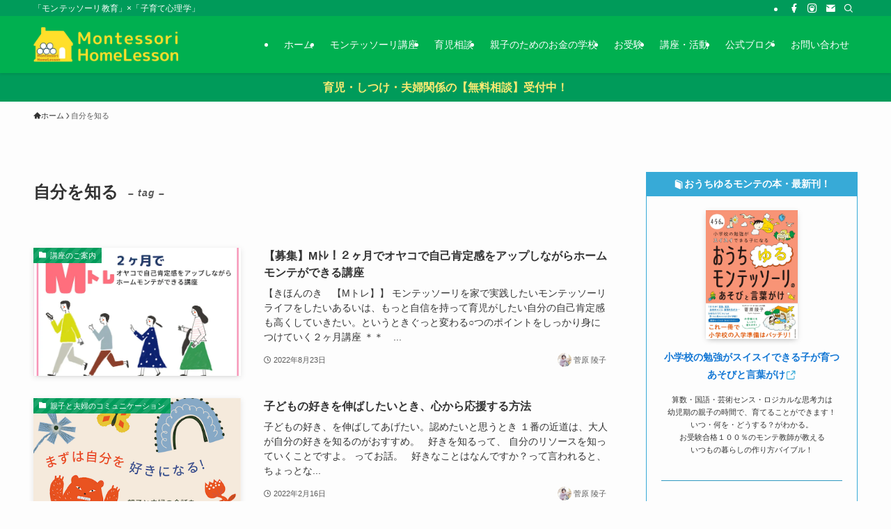

--- FILE ---
content_type: text/html; charset=UTF-8
request_url: https://home-monte.com/tag/%E8%87%AA%E5%88%86%E3%82%92%E7%9F%A5%E3%82%8B/
body_size: 42190
content:
<!DOCTYPE html>
<html lang="ja" data-loaded="false" data-scrolled="false" data-spmenu="closed">
<head>
<meta charset="utf-8">
<meta name="format-detection" content="telephone=no">
<meta http-equiv="X-UA-Compatible" content="IE=edge">
<meta name="viewport" content="width=device-width, viewport-fit=cover">
<title>自分を知る |  モンテッソーリ・ホームレッスン</title>
<meta name='robots' content='max-image-preview:large' />
<link rel="alternate" type="application/rss+xml" title=" モンテッソーリ・ホームレッスン &raquo; フィード" href="https://home-monte.com/feed/" />
<link rel="alternate" type="application/rss+xml" title=" モンテッソーリ・ホームレッスン &raquo; コメントフィード" href="https://home-monte.com/comments/feed/" />
<link rel="alternate" type="application/rss+xml" title=" モンテッソーリ・ホームレッスン &raquo; 自分を知る タグのフィード" href="https://home-monte.com/tag/%e8%87%aa%e5%88%86%e3%82%92%e7%9f%a5%e3%82%8b/feed/" />

<!-- SEO SIMPLE PACK 3.6.2 -->
<meta name="keywords" content="モンテッソーリ,自立,幼児教育,育児">
<link rel="canonical" href="https://home-monte.com/tag/%e8%87%aa%e5%88%86%e3%82%92%e7%9f%a5%e3%82%8b/">
<meta property="og:locale" content="ja_JP">
<meta property="og:type" content="website">
<meta property="og:image" content="https://home-monte.com/wp-content/uploads/2022/07/img-00.png">
<meta property="og:title" content="自分を知る |  モンテッソーリ・ホームレッスン">
<meta property="og:url" content="https://home-monte.com/tag/%e8%87%aa%e5%88%86%e3%82%92%e7%9f%a5%e3%82%8b/">
<meta property="og:site_name" content=" モンテッソーリ・ホームレッスン">
<meta property="fb:app_id" content="ryoko.sugawara.56">
<meta name="twitter:card" content="summary_large_image">
<!-- Google Analytics (gtag.js) -->
<script async src="https://www.googletagmanager.com/gtag/js?id=UA-114236730-1"></script>
<script>
	window.dataLayer = window.dataLayer || [];
	function gtag(){dataLayer.push(arguments);}
	gtag("js", new Date());
	gtag("config", "UA-114236730-1");
</script>
	<!-- / SEO SIMPLE PACK -->

<link rel='stylesheet' id='sbi_styles-css' href='https://home-monte.com/wp-content/plugins/instagram-feed/css/sbi-styles.min.css?ver=6.4.2' type='text/css' media='all' />
<link rel='stylesheet' id='font-awesome-all-css' href='https://home-monte.com/wp-content/themes/swell/assets/font-awesome/v6/css/all.min.css?ver=2.10.0' type='text/css' media='all' />
<style id='wp-block-library-inline-css' type='text/css'>
:root{--wp-admin-theme-color:#007cba;--wp-admin-theme-color--rgb:0,124,186;--wp-admin-theme-color-darker-10:#006ba1;--wp-admin-theme-color-darker-10--rgb:0,107,161;--wp-admin-theme-color-darker-20:#005a87;--wp-admin-theme-color-darker-20--rgb:0,90,135;--wp-admin-border-width-focus:2px;--wp-block-synced-color:#7a00df;--wp-block-synced-color--rgb:122,0,223;--wp-bound-block-color:#9747ff}@media (min-resolution:192dpi){:root{--wp-admin-border-width-focus:1.5px}}.wp-element-button{cursor:pointer}:root{--wp--preset--font-size--normal:16px;--wp--preset--font-size--huge:42px}:root .has-very-light-gray-background-color{background-color:#eee}:root .has-very-dark-gray-background-color{background-color:#313131}:root .has-very-light-gray-color{color:#eee}:root .has-very-dark-gray-color{color:#313131}:root .has-vivid-green-cyan-to-vivid-cyan-blue-gradient-background{background:linear-gradient(135deg,#00d084,#0693e3)}:root .has-purple-crush-gradient-background{background:linear-gradient(135deg,#34e2e4,#4721fb 50%,#ab1dfe)}:root .has-hazy-dawn-gradient-background{background:linear-gradient(135deg,#faaca8,#dad0ec)}:root .has-subdued-olive-gradient-background{background:linear-gradient(135deg,#fafae1,#67a671)}:root .has-atomic-cream-gradient-background{background:linear-gradient(135deg,#fdd79a,#004a59)}:root .has-nightshade-gradient-background{background:linear-gradient(135deg,#330968,#31cdcf)}:root .has-midnight-gradient-background{background:linear-gradient(135deg,#020381,#2874fc)}.has-regular-font-size{font-size:1em}.has-larger-font-size{font-size:2.625em}.has-normal-font-size{font-size:var(--wp--preset--font-size--normal)}.has-huge-font-size{font-size:var(--wp--preset--font-size--huge)}.has-text-align-center{text-align:center}.has-text-align-left{text-align:left}.has-text-align-right{text-align:right}#end-resizable-editor-section{display:none}.aligncenter{clear:both}.items-justified-left{justify-content:flex-start}.items-justified-center{justify-content:center}.items-justified-right{justify-content:flex-end}.items-justified-space-between{justify-content:space-between}.screen-reader-text{border:0;clip:rect(1px,1px,1px,1px);-webkit-clip-path:inset(50%);clip-path:inset(50%);height:1px;margin:-1px;overflow:hidden;padding:0;position:absolute;width:1px;word-wrap:normal!important}.screen-reader-text:focus{background-color:#ddd;clip:auto!important;-webkit-clip-path:none;clip-path:none;color:#444;display:block;font-size:1em;height:auto;left:5px;line-height:normal;padding:15px 23px 14px;text-decoration:none;top:5px;width:auto;z-index:100000}html :where(.has-border-color){border-style:solid}html :where([style*=border-top-color]){border-top-style:solid}html :where([style*=border-right-color]){border-right-style:solid}html :where([style*=border-bottom-color]){border-bottom-style:solid}html :where([style*=border-left-color]){border-left-style:solid}html :where([style*=border-width]){border-style:solid}html :where([style*=border-top-width]){border-top-style:solid}html :where([style*=border-right-width]){border-right-style:solid}html :where([style*=border-bottom-width]){border-bottom-style:solid}html :where([style*=border-left-width]){border-left-style:solid}html :where(img[class*=wp-image-]){height:auto;max-width:100%}:where(figure){margin:0 0 1em}html :where(.is-position-sticky){--wp-admin--admin-bar--position-offset:var(--wp-admin--admin-bar--height,0px)}@media screen and (max-width:600px){html :where(.is-position-sticky){--wp-admin--admin-bar--position-offset:0px}}
</style>
<link rel='stylesheet' id='swell-icons-css' href='https://home-monte.com/wp-content/themes/swell/build/css/swell-icons.css?ver=2.10.0' type='text/css' media='all' />
<link rel='stylesheet' id='main_style-css' href='https://home-monte.com/wp-content/themes/swell/build/css/main.css?ver=2.10.0' type='text/css' media='all' />
<style id='main_style-inline-css' type='text/css'>
.swl-format-1{
	font-weight: bold;
}
.swl-format-2{
	font-size: 1.5em;
}
</style>
<link rel='stylesheet' id='swell_blocks-css' href='https://home-monte.com/wp-content/themes/swell/build/css/blocks.css?ver=2.10.0' type='text/css' media='all' />
<style id='swell_custom-inline-css' type='text/css'>
:root{--swl-fz--content:3.8vw;--swl-font_family:"游ゴシック体", "Yu Gothic", YuGothic, "Hiragino Kaku Gothic ProN", "Hiragino Sans", Meiryo, sans-serif;--swl-font_weight:500;--color_main:#37aad7;--color_text:#333;--color_link:#1176d4;--color_htag:#37aad7;--color_bg:#fdfdfd;--color_gradient1:#ffffff;--color_gradient2:#ffffff;--color_main_thin:rgba(69, 213, 255, 0.05 );--color_main_dark:rgba(41, 128, 161, 1 );--color_list_check:#37aad7;--color_list_num:#37aad7;--color_list_good:#86dd7b;--color_list_triangle:#f4e03a;--color_list_bad:#f36060;--color_faq_q:#d55656;--color_faq_a:#6599b7;--color_icon_good:#3cd250;--color_icon_good_bg:#ecffe9;--color_icon_bad:#4b73eb;--color_icon_bad_bg:#eafaff;--color_icon_info:#f578b4;--color_icon_info_bg:#fff0fa;--color_icon_announce:#ffa537;--color_icon_announce_bg:#fff5f0;--color_icon_pen:#594c3e;--color_icon_pen_bg:#ffcce3;--color_icon_book:#787364;--color_icon_book_bg:#f8f6ef;--color_icon_point:#ffa639;--color_icon_check:#86d67c;--color_icon_batsu:#f36060;--color_icon_hatena:#5295cc;--color_icon_caution:#f7da38;--color_icon_memo:#84878a;--color_deep01:#d75a82;--color_deep02:#37aad7;--color_deep03:#63a84d;--color_deep04:#f09f4d;--color_pale01:#fff2f0;--color_pale02:#f3f8fd;--color_pale03:#f1f9ee;--color_pale04:#fdf9ee;--color_mark_blue:#d6edff;--color_mark_green:#bdf9c3;--color_mark_yellow:#fcf69f;--color_mark_orange:#ffddbc;--border01:solid 1px #f9b8ec;--border02:double 4px var(--color_main);--border03:solid 4px #ffadd7;--border04:solid 4px var(--color_gray);--card_posts_thumb_ratio:56.25%;--list_posts_thumb_ratio:61.805%;--big_posts_thumb_ratio:56.25%;--thumb_posts_thumb_ratio:61.805%;--blogcard_thumb_ratio:56.25%;--color_header_bg:#00b050;--color_header_text:#ffffff;--color_footer_bg:#f4f4f4;--color_footer_text:#333;--container_size:1200px;--article_size:900px;--logo_size_sp:60px;--logo_size_pc:50px;--logo_size_pcfix:40px;}.swl-cell-bg[data-icon="doubleCircle"]{--cell-icon-color:#ffc977}.swl-cell-bg[data-icon="circle"]{--cell-icon-color:#94e29c}.swl-cell-bg[data-icon="triangle"]{--cell-icon-color:#eeda2f}.swl-cell-bg[data-icon="close"]{--cell-icon-color:#ec9191}.swl-cell-bg[data-icon="hatena"]{--cell-icon-color:#93c9da}.swl-cell-bg[data-icon="check"]{--cell-icon-color:#94e29c}.swl-cell-bg[data-icon="line"]{--cell-icon-color:#9b9b9b}.cap_box[data-colset="col1"]{--capbox-color:#e696aa;--capbox-color--bg:#fcf3ac}.cap_box[data-colset="col2"]{--capbox-color:#419baf;--capbox-color--bg:#edf5ff}.cap_box[data-colset="col3"]{--capbox-color:#2fcd90;--capbox-color--bg:#eafaf2}.red_{--the-btn-color:#ffffff;--the-btn-color2:#ffbc49;--the-solid-shadow: rgba(191, 191, 191, 1 )}.blue_{--the-btn-color:#37aad7;--the-btn-color2:#35eaff;--the-solid-shadow: rgba(41, 128, 161, 1 )}.green_{--the-btn-color:#41cc43;--the-btn-color2:#7bf7bd;--the-solid-shadow: rgba(49, 153, 50, 1 )}.is-style-btn_normal{--the-btn-radius:80px}.is-style-btn_solid{--the-btn-radius:80px}.is-style-btn_shiny{--the-btn-radius:80px}.is-style-btn_line{--the-btn-radius:80px}.post_content blockquote{padding:1.5em 2em 1.5em 3em}.post_content blockquote::before{content:"";display:block;width:5px;height:calc(100% - 3em);top:1.5em;left:1.5em;border-left:solid 1px rgba(180,180,180,.75);border-right:solid 1px rgba(180,180,180,.75);}.mark_blue{background:-webkit-linear-gradient(transparent 64%,var(--color_mark_blue) 0%);background:linear-gradient(transparent 64%,var(--color_mark_blue) 0%)}.mark_green{background:-webkit-linear-gradient(transparent 64%,var(--color_mark_green) 0%);background:linear-gradient(transparent 64%,var(--color_mark_green) 0%)}.mark_yellow{background:-webkit-linear-gradient(transparent 64%,var(--color_mark_yellow) 0%);background:linear-gradient(transparent 64%,var(--color_mark_yellow) 0%)}.mark_orange{background:-webkit-linear-gradient(transparent 64%,var(--color_mark_orange) 0%);background:linear-gradient(transparent 64%,var(--color_mark_orange) 0%)}[class*="is-style-icon_"]{color:#333;border-width:0}[class*="is-style-big_icon_"]{border-width:2px;border-style:solid}[data-col="gray"] .c-balloon__text{background:#f7f7f7;border-color:#ccc}[data-col="gray"] .c-balloon__before{border-right-color:#f7f7f7}[data-col="green"] .c-balloon__text{background:#d1f8c2;border-color:#9ddd93}[data-col="green"] .c-balloon__before{border-right-color:#d1f8c2}[data-col="blue"] .c-balloon__text{background:#e2f6ff;border-color:#93d2f0}[data-col="blue"] .c-balloon__before{border-right-color:#e2f6ff}[data-col="red"] .c-balloon__text{background:#f4c3e4;border-color:#f49fd6}[data-col="red"] .c-balloon__before{border-right-color:#f4c3e4}[data-col="yellow"] .c-balloon__text{background:#f9f7d2;border-color:#fbe593}[data-col="yellow"] .c-balloon__before{border-right-color:#f9f7d2}.-type-list2 .p-postList__body::after,.-type-big .p-postList__body::after{content: "READ MORE »";}.c-postThumb__cat{background-color:#009b5a;color:#fff;background-image: repeating-linear-gradient(-45deg,rgba(255,255,255,.1),rgba(255,255,255,.1) 6px,transparent 6px,transparent 12px)}.post_content h2:where(:not([class^="swell-block-"]):not(.faq_q):not(.p-postList__title)){background:var(--color_htag);padding:.75em 1em;color:#fff}.post_content h2:where(:not([class^="swell-block-"]):not(.faq_q):not(.p-postList__title))::before{position:absolute;display:block;pointer-events:none;content:"";top:-4px;left:0;width:100%;height:calc(100% + 4px);box-sizing:content-box;border-top:solid 2px var(--color_htag);border-bottom:solid 2px var(--color_htag)}.post_content h3:where(:not([class^="swell-block-"]):not(.faq_q):not(.p-postList__title)){padding:0 .5em .5em}.post_content h3:where(:not([class^="swell-block-"]):not(.faq_q):not(.p-postList__title))::before{content:"";width:100%;height:4px;background:-webkit-linear-gradient(135deg, transparent 25%,var(--color_htag) 25%,var(--color_htag) 50%,transparent 50%,transparent 75%,var(--color_htag) 75%,var(--color_htag));background:linear-gradient(135deg, transparent 25%,var(--color_htag) 25%,var(--color_htag) 50%,transparent 50%,transparent 75%,var(--color_htag) 75%,var(--color_htag));background-size:4px 4px;opacity:0.5}.post_content h4:where(:not([class^="swell-block-"]):not(.faq_q):not(.p-postList__title)){padding:0 0 0 16px;border-left:solid 2px var(--color_htag)}.post_content h2.is-style-section_ttl{padding-bottom:.75em}.post_content h2.is-style-section_ttl::after{position:absolute;top:auto;bottom:0;left:calc(50% - 1.25em);right:auto;display:block;width:2.5em;height:1px;border-radius:2px;pointer-events:none;background:currentColor;content:"";background:#00b050}.post_content h2.is-style-section_ttl.has-text-align-left::after{left:0px;right:auto}.post_content h2.is-style-section_ttl.has-text-align-right::after{left:auto;right:0}.l-header{box-shadow: 0 1px 4px rgba(0,0,0,.12)}.l-header__bar{color:#fff;background:#009b5a}.l-header__menuBtn{order:1}.l-header__customBtn{order:3}.c-gnav a::after{background:var(--color_header_text);width:100%;height:0px}.p-spHeadMenu .menu-item.-current{border-bottom-color:var(--color_header_text)}.c-gnav > li:hover > a::after,.c-gnav > .-current > a::after{height:6px}.c-gnav .sub-menu{color:#333;background:#fff}.l-fixHeader::before{opacity:1}.c-infoBar{color:#fbea73;background-color:#009b5a}.c-infoBar__text{font-size:3.8vw}.c-infoBar__btn{background-color:var(--color_main) !important}#pagetop{border-radius:50%}#before_footer_widget{margin-bottom:0}.c-widget__title.-spmenu{padding:.5em .75em;border-radius:var(--swl-radius--2, 0px);background:var(--color_main);color:#fff;}.c-widget__title.-footer{padding:.5em}.c-widget__title.-footer::before{content:"";bottom:0;left:0;width:40%;z-index:1;background:var(--color_main)}.c-widget__title.-footer::after{content:"";bottom:0;left:0;width:100%;background:var(--color_border)}.c-secTitle{text-align:center;padding:.25em 3.5em;}.c-secTitle::before{content:"";top:50%;width:2em;background:currentColor;left:1em}.c-secTitle::after{content:"";top:50%;width:2em;background:currentColor;right:1em}.p-spMenu{color:#333}.p-spMenu__inner::before{background:#fdfdfd;opacity:1}.p-spMenu__overlay{background:#000;opacity:0.6}[class*="page-numbers"]{color:#fff;background-color:#dedede}a{text-decoration: none}.l-topTitleArea.c-filterLayer::before{background-color:#000000;opacity:0.4;content:""}@media screen and (min-width: 960px){:root{}}@media screen and (max-width: 959px){:root{}.l-header__logo{order:2;text-align:center}}@media screen and (min-width: 600px){:root{--swl-fz--content:16px;}.c-infoBar__text{font-size:16px}}@media screen and (max-width: 599px){:root{}}@media (min-width: 1108px) {.alignwide{left:-100px;width:calc(100% + 200px);}}@media (max-width: 1108px) {.-sidebar-off .swell-block-fullWide__inner.l-container .alignwide{left:0px;width:100%;}}.l-fixHeader .l-fixHeader__gnav{order:0}[data-scrolled=true] .l-fixHeader[data-ready]{opacity:1;-webkit-transform:translateY(0)!important;transform:translateY(0)!important;visibility:visible}.-body-solid .l-fixHeader{box-shadow:0 2px 4px var(--swl-color_shadow)}.l-fixHeader__inner{align-items:stretch;color:var(--color_header_text);display:flex;padding-bottom:0;padding-top:0;position:relative;z-index:1}.l-fixHeader__logo{align-items:center;display:flex;line-height:1;margin-right:24px;order:0;padding:16px 0}.c-infoBar{overflow:hidden;position:relative;width:100%}.c-infoBar.-bg-stripe:before{background-image:repeating-linear-gradient(-45deg,#fff 0 6px,transparent 6px 12px);content:"";display:block;opacity:.1}.c-infoBar__link{text-decoration:none;z-index:0}.c-infoBar__link,.c-infoBar__text{color:inherit;display:block;position:relative}.c-infoBar__text{font-weight:700;padding:8px 0;z-index:1}.c-infoBar__text.-flow-on{-webkit-animation:flowing_text 12s linear infinite;animation:flowing_text 12s linear infinite;-webkit-animation-duration:12s;animation-duration:12s;text-align:left;-webkit-transform:translateX(100%);transform:translateX(100%);white-space:nowrap}.c-infoBar__text.-flow-off{align-items:center;display:flex;flex-wrap:wrap;justify-content:center;text-align:center}.c-infoBar__btn{border-radius:40px;box-shadow:0 2px 4px var(--swl-color_shadow);color:#fff;display:block;font-size:.95em;line-height:2;margin-left:1em;min-width:1em;padding:0 1em;text-decoration:none;width:auto}@media (min-width:960px){.c-infoBar__text.-flow-on{-webkit-animation-duration:20s;animation-duration:20s}}@media (min-width:1200px){.c-infoBar__text.-flow-on{-webkit-animation-duration:24s;animation-duration:24s}}@media (min-width:1600px){.c-infoBar__text.-flow-on{-webkit-animation-duration:30s;animation-duration:30s}}.is-style-btn_normal a,.is-style-btn_shiny a{box-shadow:var(--swl-btn_shadow)}.c-shareBtns__btn,.is-style-balloon>.c-tabList .c-tabList__button,.p-snsCta,[class*=page-numbers]{box-shadow:var(--swl-box_shadow)}.p-articleThumb__img,.p-articleThumb__youtube{box-shadow:var(--swl-img_shadow)}.p-pickupBanners__item .c-bannerLink,.p-postList__thumb{box-shadow:0 2px 8px rgba(0,0,0,.1),0 4px 4px -4px rgba(0,0,0,.1)}.p-postList.-w-ranking li:before{background-image:repeating-linear-gradient(-45deg,hsla(0,0%,100%,.1),hsla(0,0%,100%,.1) 6px,transparent 0,transparent 12px);box-shadow:1px 1px 4px rgba(0,0,0,.2)}.l-header__bar{position:relative;width:100%}.l-header__bar .c-catchphrase{color:inherit;font-size:12px;letter-spacing:var(--swl-letter_spacing,.2px);line-height:14px;margin-right:auto;overflow:hidden;padding:4px 0;white-space:nowrap;width:50%}.l-header__bar .c-iconList .c-iconList__link{margin:0;padding:4px 6px}.l-header__barInner{align-items:center;display:flex;justify-content:flex-end}@media (min-width:960px){.-series .l-header__inner{align-items:stretch;display:flex}.-series .l-header__logo{align-items:center;display:flex;flex-wrap:wrap;margin-right:24px;padding:16px 0}.-series .l-header__logo .c-catchphrase{font-size:13px;padding:4px 0}.-series .c-headLogo{margin-right:16px}.-series-right .l-header__inner{justify-content:space-between}.-series-right .c-gnavWrap{margin-left:auto}.-series-right .w-header{margin-left:12px}.-series-left .w-header{margin-left:auto}}@media (min-width:960px) and (min-width:600px){.-series .c-headLogo{max-width:400px}}.c-gnav .sub-menu a:before,.c-listMenu a:before{-webkit-font-smoothing:antialiased;-moz-osx-font-smoothing:grayscale;font-family:icomoon!important;font-style:normal;font-variant:normal;font-weight:400;line-height:1;text-transform:none}.c-submenuToggleBtn{display:none}.c-listMenu a{padding:.75em 1em .75em 1.5em;transition:padding .25s}.c-listMenu a:hover{padding-left:1.75em;padding-right:.75em}.c-gnav .sub-menu a:before,.c-listMenu a:before{color:inherit;content:"\e921";display:inline-block;left:2px;position:absolute;top:50%;-webkit-transform:translateY(-50%);transform:translateY(-50%);vertical-align:middle}.widget_categories>ul>.cat-item>a,.wp-block-categories-list>li>a{padding-left:1.75em}.c-listMenu .children,.c-listMenu .sub-menu{margin:0}.c-listMenu .children a,.c-listMenu .sub-menu a{font-size:.9em;padding-left:2.5em}.c-listMenu .children a:before,.c-listMenu .sub-menu a:before{left:1em}.c-listMenu .children a:hover,.c-listMenu .sub-menu a:hover{padding-left:2.75em}.c-listMenu .children ul a,.c-listMenu .sub-menu ul a{padding-left:3.25em}.c-listMenu .children ul a:before,.c-listMenu .sub-menu ul a:before{left:1.75em}.c-listMenu .children ul a:hover,.c-listMenu .sub-menu ul a:hover{padding-left:3.5em}.c-gnav li:hover>.sub-menu{opacity:1;visibility:visible}.c-gnav .sub-menu:before{background:inherit;content:"";height:100%;left:0;position:absolute;top:0;width:100%;z-index:0}.c-gnav .sub-menu .sub-menu{left:100%;top:0;z-index:-1}.c-gnav .sub-menu a{padding-left:2em}.c-gnav .sub-menu a:before{left:.5em}.c-gnav .sub-menu a:hover .ttl{left:4px}:root{--color_content_bg:var(--color_bg);}.c-widget__title.-side{padding:.5em}.c-widget__title.-side::before{content:"";bottom:0;left:0;width:40%;z-index:1;background:var(--color_main)}.c-widget__title.-side::after{content:"";bottom:0;left:0;width:100%;background:var(--color_border)}@media screen and (min-width: 960px){:root{}}@media screen and (max-width: 959px){:root{}}@media screen and (min-width: 600px){:root{}}@media screen and (max-width: 599px){:root{}}.swell-block-fullWide__inner.l-container{--swl-fw_inner_pad:var(--swl-pad_container,0px)}@media (min-width:960px){.-sidebar-on .l-content .alignfull,.-sidebar-on .l-content .alignwide{left:-16px;width:calc(100% + 32px)}.swell-block-fullWide__inner.l-article{--swl-fw_inner_pad:var(--swl-pad_post_content,0px)}.-sidebar-on .swell-block-fullWide__inner .alignwide{left:0;width:100%}.-sidebar-on .swell-block-fullWide__inner .alignfull{left:calc(0px - var(--swl-fw_inner_pad, 0))!important;margin-left:0!important;margin-right:0!important;width:calc(100% + var(--swl-fw_inner_pad, 0)*2)!important}}.-index-off .p-toc,.swell-toc-placeholder:empty{display:none}.p-toc.-modal{height:100%;margin:0;overflow-y:auto;padding:0}#main_content .p-toc{border-radius:var(--swl-radius--2,0);margin:4em auto;max-width:800px}#sidebar .p-toc{margin-top:-.5em}.p-toc .__pn:before{content:none!important;counter-increment:none}.p-toc .__prev{margin:0 0 1em}.p-toc .__next{margin:1em 0 0}.p-toc.is-omitted:not([data-omit=ct]) [data-level="2"] .p-toc__childList{height:0;margin-bottom:-.5em;visibility:hidden}.p-toc.is-omitted:not([data-omit=nest]){position:relative}.p-toc.is-omitted:not([data-omit=nest]):before{background:linear-gradient(hsla(0,0%,100%,0),var(--color_bg));bottom:5em;content:"";height:4em;left:0;opacity:.75;pointer-events:none;position:absolute;width:100%;z-index:1}.p-toc.is-omitted:not([data-omit=nest]):after{background:var(--color_bg);bottom:0;content:"";height:5em;left:0;opacity:.75;position:absolute;width:100%;z-index:1}.p-toc.is-omitted:not([data-omit=nest]) .__next,.p-toc.is-omitted:not([data-omit=nest]) [data-omit="1"]{display:none}.p-toc .p-toc__expandBtn{background-color:#f7f7f7;border:rgba(0,0,0,.2);border-radius:5em;box-shadow:0 0 0 1px #bbb;color:#333;display:block;font-size:14px;line-height:1.5;margin:.75em auto 0;min-width:6em;padding:.5em 1em;position:relative;transition:box-shadow .25s;z-index:2}.p-toc[data-omit=nest] .p-toc__expandBtn{display:inline-block;font-size:13px;margin:0 0 0 1.25em;padding:.5em .75em}.p-toc:not([data-omit=nest]) .p-toc__expandBtn:after,.p-toc:not([data-omit=nest]) .p-toc__expandBtn:before{border-top-color:inherit;border-top-style:dotted;border-top-width:3px;content:"";display:block;height:1px;position:absolute;top:calc(50% - 1px);transition:border-color .25s;width:100%;width:22px}.p-toc:not([data-omit=nest]) .p-toc__expandBtn:before{right:calc(100% + 1em)}.p-toc:not([data-omit=nest]) .p-toc__expandBtn:after{left:calc(100% + 1em)}.p-toc.is-expanded .p-toc__expandBtn{border-color:transparent}.p-toc__ttl{display:block;font-size:1.2em;line-height:1;position:relative;text-align:center}.p-toc__ttl:before{content:"\e918";display:inline-block;font-family:icomoon;margin-right:.5em;padding-bottom:2px;vertical-align:middle}#index_modal .p-toc__ttl{margin-bottom:.5em}.p-toc__list li{line-height:1.6}.p-toc__list>li+li{margin-top:.5em}.p-toc__list .p-toc__childList{padding-left:.5em}.p-toc__list [data-level="3"]{font-size:.9em}.p-toc__list .mininote{display:none}.post_content .p-toc__list{padding-left:0}#sidebar .p-toc__list{margin-bottom:0}#sidebar .p-toc__list .p-toc__childList{padding-left:0}.p-toc__link{color:inherit;font-size:inherit;text-decoration:none}.p-toc__link:hover{opacity:.8}.p-toc.-double{background:var(--color_gray);background:linear-gradient(-45deg,transparent 25%,var(--color_gray) 25%,var(--color_gray) 50%,transparent 50%,transparent 75%,var(--color_gray) 75%,var(--color_gray));background-clip:padding-box;background-size:4px 4px;border-bottom:4px double var(--color_border);border-top:4px double var(--color_border);padding:1.5em 1em 1em}.p-toc.-double .p-toc__ttl{margin-bottom:.75em}@media (min-width:960px){#main_content .p-toc{width:92%}}@media (hover:hover){.p-toc .p-toc__expandBtn:hover{border-color:transparent;box-shadow:0 0 0 2px currentcolor}}@media (min-width:600px){.p-toc.-double{padding:2em}}
</style>
<link rel='stylesheet' id='swell-parts/footer-css' href='https://home-monte.com/wp-content/themes/swell/build/css/modules/parts/footer.css?ver=2.10.0' type='text/css' media='all' />
<link rel='stylesheet' id='swell-page/term-css' href='https://home-monte.com/wp-content/themes/swell/build/css/modules/page/term.css?ver=2.10.0' type='text/css' media='all' />
<style id='classic-theme-styles-inline-css' type='text/css'>
/*! This file is auto-generated */
.wp-block-button__link{color:#fff;background-color:#32373c;border-radius:9999px;box-shadow:none;text-decoration:none;padding:calc(.667em + 2px) calc(1.333em + 2px);font-size:1.125em}.wp-block-file__button{background:#32373c;color:#fff;text-decoration:none}
</style>
<link rel='stylesheet' id='callout-style-css' href='https://home-monte.com/wp-content/plugins/instagram-feed/admin/assets/css/callout.css' type='text/css' media='all' />
<link rel='stylesheet' id='child_style-css' href='https://home-monte.com/wp-content/themes/swell_child/style.css?ver=2023033160851' type='text/css' media='all' />

<noscript><link href="https://home-monte.com/wp-content/themes/swell/build/css/noscript.css" rel="stylesheet"></noscript>
<link rel="https://api.w.org/" href="https://home-monte.com/wp-json/" /><link rel="alternate" type="application/json" href="https://home-monte.com/wp-json/wp/v2/tags/35" /><link rel="icon" href="https://home-monte.com/wp-content/uploads/2023/01/Family-Montessori-logo-150x150.png" sizes="32x32" />
<link rel="icon" href="https://home-monte.com/wp-content/uploads/2023/01/Family-Montessori-logo.png" sizes="192x192" />
<link rel="apple-touch-icon" href="https://home-monte.com/wp-content/uploads/2023/01/Family-Montessori-logo.png" />
<meta name="msapplication-TileImage" content="https://home-monte.com/wp-content/uploads/2023/01/Family-Montessori-logo.png" />

<link rel="stylesheet" href="https://home-monte.com/wp-content/themes/swell/build/css/print.css" media="print" >
<link rel="preconnect" href="https://fonts.googleapis.com">
<link rel="preconnect" href="https://fonts.gstatic.com" crossorigin>
<link href="https://fonts.googleapis.com/css2?family=Zen+Maru+Gothic&display=swap" rel="stylesheet">
</head>
<body>
<div id="body_wrap" class="archive tag tag-35 -body-solid -index-off -sidebar-on -frame-off id_35" >
<div id="sp_menu" class="p-spMenu -left">
	<div class="p-spMenu__inner">
		<div class="p-spMenu__closeBtn">
			<button class="c-iconBtn -menuBtn c-plainBtn" data-onclick="toggleMenu" aria-label="メニューを閉じる">
				<i class="c-iconBtn__icon icon-close-thin"></i>
			</button>
		</div>
		<div class="p-spMenu__body">
			<div class="c-widget__title -spmenu">
				サイトメニュー			</div>
			<div class="p-spMenu__nav">
				<ul class="c-spnav c-listMenu"><li class="menu-item menu-item-type-custom menu-item-object-custom menu-item-3929"><a href="/lp/monte-course/">モンテッソーリの講座</a></li>
<li class="menu-item menu-item-type-custom menu-item-object-custom menu-item-4453"><a href="/lp/kobetu/">育児の個別相談</a></li>
<li class="menu-item menu-item-type-custom menu-item-object-custom menu-item-8247"><a href="https://monte.home-monte.com/mamoney">親子のためのお金の学校</a></li>
<li class="menu-item menu-item-type-custom menu-item-object-custom menu-item-3761"><a href="/lp/ojuken">お受験コンサルティング</a></li>
<li class="menu-item menu-item-type-post_type menu-item-object-page menu-item-8675"><a href="https://home-monte.com/point-course-2/">講座・活動</a></li>
<li class="menu-item menu-item-type-custom menu-item-object-custom menu-item-8055"><a href="https://home-monte.com/blog/">公式ブログ</a></li>
<li class="menu-item menu-item-type-custom menu-item-object-custom menu-item-8054"><a href="https://24auto.biz/home-monte/registp/entryform2.htm">メルマガ登録</a></li>
</ul>			</div>
			<div id="sp_menu_bottom" class="p-spMenu__bottom w-spMenuBottom"><div id="custom_html-6" class="widget_text c-widget widget_custom_html"><div class="textwidget custom-html-widget"><div class="p-blogParts post_content" data-partsID="3227">
<div class="swell-block-capbox cap_box"><div class="cap_box_ttl"><span><span style="--the-icon-svg: url([data-uri])" data-icon="LsBook" data-id="0" aria-hidden="true" class="swl-inline-icon"> </span><span class="swl-format-1">おうちゆるモンテの本・最新刊！</span></span></div><div class="cap_box_content">
<figure class="wp-block-image size-large is-resized is-style-shadow"><a href="https://amzn.to/3xcQJhV" target="_blank" rel="noreferrer noopener"><img fetchpriority="high" decoding="async" width="729" height="1024" src="[data-uri]" data-src="https://home-monte.com/wp-content/uploads/2023/04/bfc16585b4487eedd17223bd53ebad93-729x1024.jpg" alt="世界一やさしいおうちゆるモンテッソーリ" class="wp-image-8268 lazyload" style="width:132px;height:185px" data-srcset="https://home-monte.com/wp-content/uploads/2023/04/bfc16585b4487eedd17223bd53ebad93-729x1024.jpg 729w, https://home-monte.com/wp-content/uploads/2023/04/bfc16585b4487eedd17223bd53ebad93-214x300.jpg 214w, https://home-monte.com/wp-content/uploads/2023/04/bfc16585b4487eedd17223bd53ebad93-768x1079.jpg 768w, https://home-monte.com/wp-content/uploads/2023/04/bfc16585b4487eedd17223bd53ebad93-1094x1536.jpg 1094w, https://home-monte.com/wp-content/uploads/2023/04/bfc16585b4487eedd17223bd53ebad93.jpg 1367w" sizes="(max-width: 729px) 100vw, 729px" ><noscript><img fetchpriority="high" decoding="async" width="729" height="1024" src="https://home-monte.com/wp-content/uploads/2023/04/bfc16585b4487eedd17223bd53ebad93-729x1024.jpg" alt="世界一やさしいおうちゆるモンテッソーリ" class="wp-image-8268" style="width:132px;height:185px" srcset="https://home-monte.com/wp-content/uploads/2023/04/bfc16585b4487eedd17223bd53ebad93-729x1024.jpg 729w, https://home-monte.com/wp-content/uploads/2023/04/bfc16585b4487eedd17223bd53ebad93-214x300.jpg 214w, https://home-monte.com/wp-content/uploads/2023/04/bfc16585b4487eedd17223bd53ebad93-768x1079.jpg 768w, https://home-monte.com/wp-content/uploads/2023/04/bfc16585b4487eedd17223bd53ebad93-1094x1536.jpg 1094w, https://home-monte.com/wp-content/uploads/2023/04/bfc16585b4487eedd17223bd53ebad93.jpg 1367w" sizes="(max-width: 729px) 100vw, 729px" ></noscript></a></figure>



<p class="has-text-align-center has-swl-deep-02-color has-text-color has-link-color wp-elements-c5a7d345502757a522f3782a87115882"><a href="https://amzn.to/3xcQJhV"><strong>小学校の勉強がスイスイできる子が育つ</strong><br><strong>あそびと言葉がけ</strong></a><span data-icon="LsExternalLink" data-id="27" style="--the-icon-svg: url([data-uri])" aria-hidden="true" class="swl-inline-icon"> </span></p>



<p class="has-text-align-center has-xs-font-size">算数・国語・芸術センス・ロジカルな思考力は<br>幼児期の親子の時間で、育てることができます！<br>いつ・何を・どうする？がわかる。<br>お受験合格１００％のモンテ教師が教える<br>いつもの暮らしの作り方バイブル！</p>



<hr class="wp-block-separator has-text-color has-swl-main-color has-alpha-channel-opacity has-swl-main-background-color has-background is-style-wide"/>



<figure class="wp-block-image size-large is-resized is-style-shadow"><a href="https://amzn.to/3VQjTwN" target="_blank" rel="noreferrer noopener"><img decoding="async" src="[data-uri]" data-src="https://home-monte.com/wp-content/uploads/2023/01/9788c72507d2918480a0b5705c6a83b6.jpg" alt="" style="width:132px;height:185px" class="lazyload" ><noscript><img decoding="async" src="https://home-monte.com/wp-content/uploads/2023/01/9788c72507d2918480a0b5705c6a83b6.jpg" alt="" style="width:132px;height:185px"></noscript></a></figure>



<p class="has-text-align-center has-swl-deep-02-color has-text-color has-link-color wp-elements-34bf8af02afe05a4f824d0ce1afbbdad"><a href="https://amzn.to/3VQjTwN" target="_blank" rel="noreferrer noopener"><span class="swl-format-1">世界一やさしい</span><br><span class="swl-format-1">おうち”ゆる”モンテッソーリ</span></a><span style="--the-icon-svg: url([data-uri])" data-icon="LsExternalLink" data-id="22" aria-hidden="true" class="swl-inline-icon"> </span></p>
</div></div>
</div>
<br/>
<div class="p-blogParts post_content" data-partsID="7980">
<div class="wp-block-group is-style-crease has-background" style="background-color:#ffde59"><div class="wp-block-group__inner-container is-layout-constrained wp-block-group-is-layout-constrained"><div class="wp-block-image u-mb-ctrl u-mb-0">
<figure class="aligncenter size-large"><img decoding="async" width="1024" height="619" src="[data-uri]" data-src="https://home-monte.com/wp-content/uploads/2022/08/1436edc84375de15ed0556c8a8f0bf9c-1024x619.jpg" alt="" class="wp-image-7865 lazyload" data-srcset="https://home-monte.com/wp-content/uploads/2022/08/1436edc84375de15ed0556c8a8f0bf9c-1024x619.jpg 1024w, https://home-monte.com/wp-content/uploads/2022/08/1436edc84375de15ed0556c8a8f0bf9c-300x181.jpg 300w, https://home-monte.com/wp-content/uploads/2022/08/1436edc84375de15ed0556c8a8f0bf9c-768x464.jpg 768w, https://home-monte.com/wp-content/uploads/2022/08/1436edc84375de15ed0556c8a8f0bf9c.jpg 1075w" sizes="(max-width: 1024px) 100vw, 1024px"  data-aspectratio="1024/619"><noscript><img decoding="async" width="1024" height="619" src="https://home-monte.com/wp-content/uploads/2022/08/1436edc84375de15ed0556c8a8f0bf9c-1024x619.jpg" alt="" class="wp-image-7865" srcset="https://home-monte.com/wp-content/uploads/2022/08/1436edc84375de15ed0556c8a8f0bf9c-1024x619.jpg 1024w, https://home-monte.com/wp-content/uploads/2022/08/1436edc84375de15ed0556c8a8f0bf9c-300x181.jpg 300w, https://home-monte.com/wp-content/uploads/2022/08/1436edc84375de15ed0556c8a8f0bf9c-768x464.jpg 768w, https://home-monte.com/wp-content/uploads/2022/08/1436edc84375de15ed0556c8a8f0bf9c.jpg 1075w" sizes="(max-width: 1024px) 100vw, 1024px" ></noscript></figure></div>


<div class="swell-block-button blue_ -size-s is-style-btn_normal btn-blue" style="--the-fz:1em"><a href="https://home-monte.com/yuru-monte-salon/" class="swell-block-button__link"><span>サロンを詳しく</span></a></div>



<div style="height:0.5em" aria-hidden="true" class="wp-block-spacer"></div>
</div></div>
</div></div></div><div id="custom_html-7" class="widget_text c-widget widget_custom_html"><div class="c-widget__title -spmenu">メールマガジンの登録</div><div class="textwidget custom-html-widget"><div class="p-blogParts post_content" data-partsID="7947">
<div class="wp-block-group has-background" style="background-color:#fee501"><div class="wp-block-group__inner-container is-layout-constrained wp-block-group-is-layout-constrained"><div class="wp-block-image">
<figure class="aligncenter"><img decoding="async" width="300" height="113" src="[data-uri]" data-src="https://home-monte.com/wp-content/uploads/2018/06/35134112_1730003533702403_5795989955712909312_n-300x113.png" alt="" class="wp-image-392 lazyload" data-srcset="https://home-monte.com/wp-content/uploads/2018/06/35134112_1730003533702403_5795989955712909312_n-300x113.png 300w, https://home-monte.com/wp-content/uploads/2018/06/35134112_1730003533702403_5795989955712909312_n-768x289.png 768w, https://home-monte.com/wp-content/uploads/2018/06/35134112_1730003533702403_5795989955712909312_n-1024x386.png 1024w, https://home-monte.com/wp-content/uploads/2018/06/35134112_1730003533702403_5795989955712909312_n-304x115.png 304w, https://home-monte.com/wp-content/uploads/2018/06/35134112_1730003533702403_5795989955712909312_n.png 1701w" sizes="(max-width: 300px) 100vw, 300px"  data-aspectratio="300/113"><noscript><img decoding="async" width="300" height="113" src="https://home-monte.com/wp-content/uploads/2018/06/35134112_1730003533702403_5795989955712909312_n-300x113.png" alt="" class="wp-image-392" srcset="https://home-monte.com/wp-content/uploads/2018/06/35134112_1730003533702403_5795989955712909312_n-300x113.png 300w, https://home-monte.com/wp-content/uploads/2018/06/35134112_1730003533702403_5795989955712909312_n-768x289.png 768w, https://home-monte.com/wp-content/uploads/2018/06/35134112_1730003533702403_5795989955712909312_n-1024x386.png 1024w, https://home-monte.com/wp-content/uploads/2018/06/35134112_1730003533702403_5795989955712909312_n-304x115.png 304w, https://home-monte.com/wp-content/uploads/2018/06/35134112_1730003533702403_5795989955712909312_n.png 1701w" sizes="(max-width: 300px) 100vw, 300px" ></noscript></figure></div>


<div class="swell-block-button blue_ is-style-btn_normal"><a href="https://24auto.biz/home-monte/registp/entryform2.htm" target="_blank" rel="noopener noreferrer" class="swell-block-button__link"><span>メルマガ登録はコチラ</span></a></div>
</div></div>
</div></div></div></div>		</div>
	</div>
	<div class="p-spMenu__overlay c-overlay" data-onclick="toggleMenu"></div>
</div>
<header id="header" class="l-header -series -series-right" data-spfix="1">
	<div class="l-header__bar pc_">
	<div class="l-header__barInner l-container">
		<div class="c-catchphrase">「モンテッソーリ教育」×「子育て心理学」</div><ul class="c-iconList">
						<li class="c-iconList__item -facebook">
						<a href="https://www.facebook.com/monte.tokyo/" target="_blank" rel="noopener" class="c-iconList__link u-fz-14 hov-flash" aria-label="facebook">
							<i class="c-iconList__icon icon-facebook" role="presentation"></i>
						</a>
					</li>
									<li class="c-iconList__item -instagram">
						<a href="https://Instagram.com/ryoko_montessori" target="_blank" rel="noopener" class="c-iconList__link u-fz-14 hov-flash" aria-label="instagram">
							<i class="c-iconList__icon icon-instagram" role="presentation"></i>
						</a>
					</li>
									<li class="c-iconList__item -contact">
						<a href="https://home-monte.com/contact/" target="_blank" rel="noopener" class="c-iconList__link u-fz-14 hov-flash" aria-label="contact">
							<i class="c-iconList__icon icon-contact" role="presentation"></i>
						</a>
					</li>
									<li class="c-iconList__item -search">
						<button class="c-iconList__link c-plainBtn u-fz-14 hov-flash" data-onclick="toggleSearch" aria-label="検索">
							<i class="c-iconList__icon icon-search" role="presentation"></i>
						</button>
					</li>
				</ul>
	</div>
</div>
	<div class="l-header__inner l-container">
		<div class="l-header__logo">
			<div class="c-headLogo -img"><a href="https://home-monte.com/" title=" モンテッソーリ・ホームレッスン" class="c-headLogo__link" rel="home"><img width="500" height="120"  src="https://home-monte.com/wp-content/uploads/2023/01/logo-1.png" alt=" モンテッソーリ・ホームレッスン" class="c-headLogo__img" srcset="https://home-monte.com/wp-content/uploads/2023/01/logo-1.png 500w, https://home-monte.com/wp-content/uploads/2023/01/logo-1-300x72.png 300w" sizes="(max-width: 959px) 50vw, 800px" decoding="async" loading="eager" ></a></div>					</div>
		<nav id="gnav" class="l-header__gnav c-gnavWrap">
					<ul class="c-gnav">
			<li class="menu-item menu-item-type-post_type menu-item-object-page menu-item-home menu-item-3032"><a href="https://home-monte.com/"><span class="ttl">ホーム</span></a></li>
<li class="menu-item menu-item-type-custom menu-item-object-custom menu-item-3930"><a href="/lp/monte-course/"><span class="ttl">モンテッソーリ講座</span></a></li>
<li class="menu-item menu-item-type-custom menu-item-object-custom menu-item-6677"><a href="https://home-monte.com/lp/kobetu/"><span class="ttl">育児相談</span></a></li>
<li class="menu-item menu-item-type-custom menu-item-object-custom menu-item-3415"><a href="https://monte.home-monte.com/mamoney"><span class="ttl">親子のためのお金の学校</span></a></li>
<li class="menu-item menu-item-type-custom menu-item-object-custom menu-item-has-children menu-item-6678"><a><span class="ttl">お受験</span></a>
<ul class="sub-menu">
	<li class="menu-item menu-item-type-custom menu-item-object-custom menu-item-6679"><a href="https://home-monte.com/lp/ojuken/"><span class="ttl">コンサルティング</span></a></li>
	<li class="menu-item menu-item-type-custom menu-item-object-custom menu-item-6680"><a href="#"><span class="ttl">教え方講座</span></a></li>
</ul>
</li>
<li class="menu-item menu-item-type-post_type menu-item-object-page menu-item-8676"><a href="https://home-monte.com/point-course-2/"><span class="ttl">講座・活動</span></a></li>
<li class="menu-item menu-item-type-post_type menu-item-object-page current_page_parent menu-item-3055"><a href="https://home-monte.com/blog/"><span class="ttl">公式ブログ</span></a></li>
<li class="menu-item menu-item-type-post_type menu-item-object-page menu-item-3051"><a href="https://home-monte.com/contact/"><span class="ttl">お問い合わせ</span></a></li>
					</ul>
			</nav>
		<div class="l-header__customBtn sp_">
			<button class="c-iconBtn c-plainBtn" data-onclick="toggleSearch" aria-label="検索ボタン">
			<i class="c-iconBtn__icon icon-search"></i>
					</button>
	</div>
<div class="l-header__menuBtn sp_">
	<button class="c-iconBtn -menuBtn c-plainBtn" data-onclick="toggleMenu" aria-label="メニューボタン">
		<i class="c-iconBtn__icon icon-menu-thin"></i>
					<span class="c-iconBtn__label">menu</span>
			</button>
</div>
	</div>
	</header>
<div id="fix_header" class="l-fixHeader -series -series-right">
	<div class="l-fixHeader__inner l-container">
		<div class="l-fixHeader__logo">
			<div class="c-headLogo -img"><a href="https://home-monte.com/" title=" モンテッソーリ・ホームレッスン" class="c-headLogo__link" rel="home"><img width="500" height="120"  src="https://home-monte.com/wp-content/uploads/2023/01/logo-1.png" alt=" モンテッソーリ・ホームレッスン" class="c-headLogo__img" srcset="https://home-monte.com/wp-content/uploads/2023/01/logo-1.png 500w, https://home-monte.com/wp-content/uploads/2023/01/logo-1-300x72.png 300w" sizes="(max-width: 959px) 50vw, 800px" decoding="async" loading="eager" ></a></div>		</div>
		<div class="l-fixHeader__gnav c-gnavWrap">
					<ul class="c-gnav">
			<li class="menu-item menu-item-type-post_type menu-item-object-page menu-item-home menu-item-3032"><a href="https://home-monte.com/"><span class="ttl">ホーム</span></a></li>
<li class="menu-item menu-item-type-custom menu-item-object-custom menu-item-3930"><a href="/lp/monte-course/"><span class="ttl">モンテッソーリ講座</span></a></li>
<li class="menu-item menu-item-type-custom menu-item-object-custom menu-item-6677"><a href="https://home-monte.com/lp/kobetu/"><span class="ttl">育児相談</span></a></li>
<li class="menu-item menu-item-type-custom menu-item-object-custom menu-item-3415"><a href="https://monte.home-monte.com/mamoney"><span class="ttl">親子のためのお金の学校</span></a></li>
<li class="menu-item menu-item-type-custom menu-item-object-custom menu-item-has-children menu-item-6678"><a><span class="ttl">お受験</span></a>
<ul class="sub-menu">
	<li class="menu-item menu-item-type-custom menu-item-object-custom menu-item-6679"><a href="https://home-monte.com/lp/ojuken/"><span class="ttl">コンサルティング</span></a></li>
	<li class="menu-item menu-item-type-custom menu-item-object-custom menu-item-6680"><a href="#"><span class="ttl">教え方講座</span></a></li>
</ul>
</li>
<li class="menu-item menu-item-type-post_type menu-item-object-page menu-item-8676"><a href="https://home-monte.com/point-course-2/"><span class="ttl">講座・活動</span></a></li>
<li class="menu-item menu-item-type-post_type menu-item-object-page current_page_parent menu-item-3055"><a href="https://home-monte.com/blog/"><span class="ttl">公式ブログ</span></a></li>
<li class="menu-item menu-item-type-post_type menu-item-object-page menu-item-3051"><a href="https://home-monte.com/contact/"><span class="ttl">お問い合わせ</span></a></li>
					</ul>
			</div>
	</div>
</div>
<div class="c-infoBar -bg-no_effect">
			<a href="/lp/kobetu/" class="c-infoBar__link" rel="noopener" target="_blank">
			<span class="c-infoBar__text -flow-off">育児・しつけ・夫婦関係の【無料相談】受付中！</span>
		</a>
	</div>
<div id="breadcrumb" class="p-breadcrumb -bg-on"><ol class="p-breadcrumb__list l-container"><li class="p-breadcrumb__item"><a href="https://home-monte.com/" class="p-breadcrumb__text"><span class="__home icon-home"> ホーム</span></a></li><li class="p-breadcrumb__item"><span class="p-breadcrumb__text">自分を知る</span></li></ol></div><div id="content" class="l-content l-container" >
<main id="main_content" class="l-mainContent l-article">
	<div class="l-mainContent__inner">
		<h1 class="c-pageTitle"><span class="c-pageTitle__inner">自分を知る<small class="c-pageTitle__subTitle u-fz-14">– tag –</small></span></h1>		<div class="p-termContent l-parent">
					<div class="c-tabBody p-postListTabBody">
				<div id="post_list_tab_1" class="c-tabBody__item" aria-hidden="false">
				<ul class="p-postList -type-list"><li class="p-postList__item">
	<a href="https://home-monte.com/m-tore-2022new/" class="p-postList__link">
		<div class="p-postList__thumb c-postThumb">
	<figure class="c-postThumb__figure">
		<img width="700" height="497"  src="[data-uri]" alt="" class="c-postThumb__img u-obf-cover lazyload" sizes="(min-width: 960px) 400px, 36vw" data-src="https://home-monte.com/wp-content/uploads/2022/08/367dc454b1111dffbddde98bcb2774c5.png" data-srcset="https://home-monte.com/wp-content/uploads/2022/08/367dc454b1111dffbddde98bcb2774c5.png 700w, https://home-monte.com/wp-content/uploads/2022/08/367dc454b1111dffbddde98bcb2774c5-300x213.png 300w" data-aspectratio="700/497" ><noscript><img src="https://home-monte.com/wp-content/uploads/2022/08/367dc454b1111dffbddde98bcb2774c5.png" class="c-postThumb__img u-obf-cover" alt=""></noscript>	</figure>
			<span class="c-postThumb__cat icon-folder" data-cat-id="71">講座のご案内</span>
	</div>
					<div class="p-postList__body">
				<h2 class="p-postList__title">【募集】Mﾄﾚ！２ヶ月でオヤコで自己肯定感をアップしながらホームモンテができる講座</h2>									<div class="p-postList__excerpt">
						【きほんのき　【Mトレ】】 モンテッソーリを家で実践したいモンテッソーリライフをしたいあるいは、もっと自信を持って育児がしたい自分の自己肯定感も高くしていきたい。というときぐっと変わる○つのポイントをしっかり身につけていく２ヶ月講座 ＊＊　...					</div>
								<div class="p-postList__meta">
					<div class="p-postList__times c-postTimes u-thin">
	<time class="c-postTimes__posted icon-posted" datetime="2022-08-23" aria-label="公開日">2022年8月23日</time></div>
			<div class="c-postAuthor p-postList__author">
				<figure class="c-postAuthor__figure"><img width="100" height="100"  src="https://home-monte.com/wp-content/uploads/2022/08/DSC_7471_0001.jpg" alt="" class="avatar" srcset="https://home-monte.com/wp-content/uploads/2022/08/DSC_7471_0001.jpg 1920w, https://home-monte.com/wp-content/uploads/2022/08/DSC_7471_0001-300x300.jpg 300w, https://home-monte.com/wp-content/uploads/2022/08/DSC_7471_0001-1024x1024.jpg 1024w, https://home-monte.com/wp-content/uploads/2022/08/DSC_7471_0001-150x150.jpg 150w, https://home-monte.com/wp-content/uploads/2022/08/DSC_7471_0001-768x768.jpg 768w, https://home-monte.com/wp-content/uploads/2022/08/DSC_7471_0001-1536x1536.jpg 1536w" sizes="(max-width: 1920px) 100vw, 1920px" loading="lazy" ></figure>
				<span class="c-postAuthor__name u-thin">菅原 陵子</span>
			</div>
						</div>
			</div>
			</a>
</li>
<li class="p-postList__item">
	<a href="https://home-monte.com/oyakoclean01/" class="p-postList__link">
		<div class="p-postList__thumb c-postThumb">
	<figure class="c-postThumb__figure">
		<img width="400" height="284"  src="[data-uri]" alt="" class="c-postThumb__img u-obf-cover lazyload" sizes="(min-width: 960px) 400px, 36vw" data-src="https://home-monte.com/wp-content/uploads/2022/02/3f063629bbd99744f26d61f3e2369d5e-1.png" data-srcset="https://home-monte.com/wp-content/uploads/2022/02/3f063629bbd99744f26d61f3e2369d5e-1.png 400w, https://home-monte.com/wp-content/uploads/2022/02/3f063629bbd99744f26d61f3e2369d5e-1-300x213.png 300w, https://home-monte.com/wp-content/uploads/2022/02/3f063629bbd99744f26d61f3e2369d5e-1-301x214.png 301w" data-aspectratio="400/284" ><noscript><img src="https://home-monte.com/wp-content/uploads/2022/02/3f063629bbd99744f26d61f3e2369d5e-1.png" class="c-postThumb__img u-obf-cover" alt=""></noscript>	</figure>
			<span class="c-postThumb__cat icon-folder" data-cat-id="66">親子と夫婦のコミュニケーション</span>
	</div>
					<div class="p-postList__body">
				<h2 class="p-postList__title">子どもの好きを伸ばしたいとき、心から応援する方法</h2>									<div class="p-postList__excerpt">
						子どもの好き、を伸ばしてあげたい。認めたいと思うとき １番の近道は、大人が自分の好きを知るのがおすすめ。 &nbsp; 好きを知るって、 自分のリソースを知っていくことですよ。 ってお話。 &nbsp; 好きなことはなんですか？って言われると、 ちょっとな...					</div>
								<div class="p-postList__meta">
					<div class="p-postList__times c-postTimes u-thin">
	<time class="c-postTimes__posted icon-posted" datetime="2022-02-16" aria-label="公開日">2022年2月16日</time></div>
			<div class="c-postAuthor p-postList__author">
				<figure class="c-postAuthor__figure"><img width="100" height="100"  src="https://home-monte.com/wp-content/uploads/2022/08/DSC_7471_0001.jpg" alt="" class="avatar" srcset="https://home-monte.com/wp-content/uploads/2022/08/DSC_7471_0001.jpg 1920w, https://home-monte.com/wp-content/uploads/2022/08/DSC_7471_0001-300x300.jpg 300w, https://home-monte.com/wp-content/uploads/2022/08/DSC_7471_0001-1024x1024.jpg 1024w, https://home-monte.com/wp-content/uploads/2022/08/DSC_7471_0001-150x150.jpg 150w, https://home-monte.com/wp-content/uploads/2022/08/DSC_7471_0001-768x768.jpg 768w, https://home-monte.com/wp-content/uploads/2022/08/DSC_7471_0001-1536x1536.jpg 1536w" sizes="(max-width: 1920px) 100vw, 1920px" loading="lazy" ></figure>
				<span class="c-postAuthor__name u-thin">菅原 陵子</span>
			</div>
						</div>
			</div>
			</a>
</li>
<li class="p-postList__item">
	<a href="https://home-monte.com/clean-language-oyako1/" class="p-postList__link">
		<div class="p-postList__thumb c-postThumb">
	<figure class="c-postThumb__figure">
		<img width="300" height="138"  src="[data-uri]" alt="" class="c-postThumb__img u-obf-cover lazyload" sizes="(min-width: 960px) 400px, 36vw" data-src="https://home-monte.com/wp-content/uploads/2021/11/fd1ba9629333aca32332d9716d4ea167.png" data-aspectratio="300/138" ><noscript><img src="https://home-monte.com/wp-content/uploads/2021/11/fd1ba9629333aca32332d9716d4ea167.png" class="c-postThumb__img u-obf-cover" alt=""></noscript>	</figure>
			<span class="c-postThumb__cat icon-folder" data-cat-id="66">親子と夫婦のコミュニケーション</span>
	</div>
					<div class="p-postList__body">
				<h2 class="p-postList__title">子どもの話を【聞く】とはどういうことか？</h2>									<div class="p-postList__excerpt">
						話を聞くってなんだろう？ ある程度子どもが大きくなってきて、 自分の世界を持ちはじめると 多くのお母さまからこんな相談を受けることがあります。 &nbsp; それは、２つの側面があって １：うちの子が何を考えているかわからない。 話してくれない とい...					</div>
								<div class="p-postList__meta">
					<div class="p-postList__times c-postTimes u-thin">
	<time class="c-postTimes__posted icon-posted" datetime="2021-11-29" aria-label="公開日">2021年11月29日</time></div>
			<div class="c-postAuthor p-postList__author">
				<figure class="c-postAuthor__figure"><img width="100" height="100"  src="https://home-monte.com/wp-content/uploads/2022/08/DSC_7471_0001.jpg" alt="" class="avatar" srcset="https://home-monte.com/wp-content/uploads/2022/08/DSC_7471_0001.jpg 1920w, https://home-monte.com/wp-content/uploads/2022/08/DSC_7471_0001-300x300.jpg 300w, https://home-monte.com/wp-content/uploads/2022/08/DSC_7471_0001-1024x1024.jpg 1024w, https://home-monte.com/wp-content/uploads/2022/08/DSC_7471_0001-150x150.jpg 150w, https://home-monte.com/wp-content/uploads/2022/08/DSC_7471_0001-768x768.jpg 768w, https://home-monte.com/wp-content/uploads/2022/08/DSC_7471_0001-1536x1536.jpg 1536w" sizes="(max-width: 1920px) 100vw, 1920px" loading="lazy" ></figure>
				<span class="c-postAuthor__name u-thin">菅原 陵子</span>
			</div>
						</div>
			</div>
			</a>
</li>
</ul><div class="c-pagination">
<span class="page-numbers current">1</span></div>
				</div>
								</div>
					</div>
	</div>
</main>
<aside id="sidebar" class="l-sidebar">
	<div id="custom_html-2" class="widget_text c-widget widget_custom_html"><div class="textwidget custom-html-widget"><div class="p-blogParts post_content" data-partsID="3227">
<div class="swell-block-capbox cap_box"><div class="cap_box_ttl"><span><span style="--the-icon-svg: url([data-uri])" data-icon="LsBook" data-id="0" aria-hidden="true" class="swl-inline-icon"> </span><span class="swl-format-1">おうちゆるモンテの本・最新刊！</span></span></div><div class="cap_box_content">
<figure class="wp-block-image size-large is-resized is-style-shadow"><a href="https://amzn.to/3xcQJhV" target="_blank" rel="noreferrer noopener"><img decoding="async" width="729" height="1024" src="[data-uri]" data-src="https://home-monte.com/wp-content/uploads/2023/04/bfc16585b4487eedd17223bd53ebad93-729x1024.jpg" alt="世界一やさしいおうちゆるモンテッソーリ" class="wp-image-8268 lazyload" style="width:132px;height:185px" data-srcset="https://home-monte.com/wp-content/uploads/2023/04/bfc16585b4487eedd17223bd53ebad93-729x1024.jpg 729w, https://home-monte.com/wp-content/uploads/2023/04/bfc16585b4487eedd17223bd53ebad93-214x300.jpg 214w, https://home-monte.com/wp-content/uploads/2023/04/bfc16585b4487eedd17223bd53ebad93-768x1079.jpg 768w, https://home-monte.com/wp-content/uploads/2023/04/bfc16585b4487eedd17223bd53ebad93-1094x1536.jpg 1094w, https://home-monte.com/wp-content/uploads/2023/04/bfc16585b4487eedd17223bd53ebad93.jpg 1367w" sizes="(max-width: 729px) 100vw, 729px" ><noscript><img decoding="async" width="729" height="1024" src="https://home-monte.com/wp-content/uploads/2023/04/bfc16585b4487eedd17223bd53ebad93-729x1024.jpg" alt="世界一やさしいおうちゆるモンテッソーリ" class="wp-image-8268" style="width:132px;height:185px" srcset="https://home-monte.com/wp-content/uploads/2023/04/bfc16585b4487eedd17223bd53ebad93-729x1024.jpg 729w, https://home-monte.com/wp-content/uploads/2023/04/bfc16585b4487eedd17223bd53ebad93-214x300.jpg 214w, https://home-monte.com/wp-content/uploads/2023/04/bfc16585b4487eedd17223bd53ebad93-768x1079.jpg 768w, https://home-monte.com/wp-content/uploads/2023/04/bfc16585b4487eedd17223bd53ebad93-1094x1536.jpg 1094w, https://home-monte.com/wp-content/uploads/2023/04/bfc16585b4487eedd17223bd53ebad93.jpg 1367w" sizes="(max-width: 729px) 100vw, 729px" ></noscript></a></figure>



<p class="has-text-align-center has-swl-deep-02-color has-text-color has-link-color wp-elements-c5a7d345502757a522f3782a87115882"><a href="https://amzn.to/3xcQJhV"><strong>小学校の勉強がスイスイできる子が育つ</strong><br><strong>あそびと言葉がけ</strong></a><span data-icon="LsExternalLink" data-id="27" style="--the-icon-svg: url([data-uri])" aria-hidden="true" class="swl-inline-icon"> </span></p>



<p class="has-text-align-center has-xs-font-size">算数・国語・芸術センス・ロジカルな思考力は<br>幼児期の親子の時間で、育てることができます！<br>いつ・何を・どうする？がわかる。<br>お受験合格１００％のモンテ教師が教える<br>いつもの暮らしの作り方バイブル！</p>



<hr class="wp-block-separator has-text-color has-swl-main-color has-alpha-channel-opacity has-swl-main-background-color has-background is-style-wide"/>



<figure class="wp-block-image size-large is-resized is-style-shadow"><a href="https://amzn.to/3VQjTwN" target="_blank" rel="noreferrer noopener"><img decoding="async" src="[data-uri]" data-src="https://home-monte.com/wp-content/uploads/2023/01/9788c72507d2918480a0b5705c6a83b6.jpg" alt="" style="width:132px;height:185px" class="lazyload" ><noscript><img decoding="async" src="https://home-monte.com/wp-content/uploads/2023/01/9788c72507d2918480a0b5705c6a83b6.jpg" alt="" style="width:132px;height:185px"></noscript></a></figure>



<p class="has-text-align-center has-swl-deep-02-color has-text-color has-link-color wp-elements-34bf8af02afe05a4f824d0ce1afbbdad"><a href="https://amzn.to/3VQjTwN" target="_blank" rel="noreferrer noopener"><span class="swl-format-1">世界一やさしい</span><br><span class="swl-format-1">おうち”ゆる”モンテッソーリ</span></a><span style="--the-icon-svg: url([data-uri])" data-icon="LsExternalLink" data-id="22" aria-hidden="true" class="swl-inline-icon"> </span></p>
</div></div>
</div></div></div><div id="custom_html-8" class="widget_text c-widget widget_custom_html"><div class="textwidget custom-html-widget"><div class="p-blogParts post_content" data-partsID="7667">
<div class="swell-block-capbox cap_box"><div class="cap_box_ttl"><span><span data-icon="LsBookmark" data-id="0" style="--the-icon-svg: url([data-uri])" aria-hidden="true" class="swl-inline-icon"> </span><span class="swl-format-1">メディア掲載・出版情報</span></span></div><div class="cap_box_content">
<p class="has-text-align-center u-mb-ctrl u-mb-0">▼<span class="swl-format-1">インタビュー＆資料提供</span></p>



<figure class="wp-block-image size-full is-resized is-style-border u-mb-ctrl u-mb-10"><img decoding="async" width="288" height="391" src="[data-uri]" data-src="https://home-monte.com/wp-content/uploads/2023/04/0cf29a94941efd51b3e088b97ebaff4b.png" alt="東洋経済
2023年11月4日号" class="wp-image-8262 lazyload" style="width:150px" data-srcset="https://home-monte.com/wp-content/uploads/2023/04/0cf29a94941efd51b3e088b97ebaff4b.png 288w, https://home-monte.com/wp-content/uploads/2023/04/0cf29a94941efd51b3e088b97ebaff4b-221x300.png 221w" sizes="(max-width: 288px) 100vw, 288px" ><noscript><img decoding="async" width="288" height="391" src="https://home-monte.com/wp-content/uploads/2023/04/0cf29a94941efd51b3e088b97ebaff4b.png" alt="東洋経済
2023年11月4日号" class="wp-image-8262" style="width:150px" srcset="https://home-monte.com/wp-content/uploads/2023/04/0cf29a94941efd51b3e088b97ebaff4b.png 288w, https://home-monte.com/wp-content/uploads/2023/04/0cf29a94941efd51b3e088b97ebaff4b-221x300.png 221w" sizes="(max-width: 288px) 100vw, 288px" ></noscript></figure>



<p class="has-text-align-center" style="line-height:1.4"><strong>東洋経済</strong><br><strong>2023年11月4日号</strong><br><span class="swl-fz u-fz-s">「モンテッソーリ教育に学ぶ、子どもの自立を支える子育て」</span></p>



<hr class="wp-block-separator has-text-color has-swl-main-color has-alpha-channel-opacity has-swl-main-background-color has-background is-style-wide"/>



<p class="has-text-align-center u-mb-ctrl u-mb-0" style="letter-spacing:-1px">▼<span class="swl-format-1">モンテッソーリおすすめの本として紹介</span></p>



<figure class="wp-block-image size-full is-resized is-style-default u-mb-ctrl u-mb-10"><img decoding="async" width="411" height="559" src="[data-uri]" data-src="https://home-monte.com/wp-content/uploads/2023/04/567ec9208752a5e8d6b07e51ad286e96.jpg" alt="FQ Kids23年11月15日発売" class="wp-image-8266 lazyload" style="width:150px" data-srcset="https://home-monte.com/wp-content/uploads/2023/04/567ec9208752a5e8d6b07e51ad286e96.jpg 411w, https://home-monte.com/wp-content/uploads/2023/04/567ec9208752a5e8d6b07e51ad286e96-221x300.jpg 221w" sizes="(max-width: 411px) 100vw, 411px" ><noscript><img decoding="async" width="411" height="559" src="https://home-monte.com/wp-content/uploads/2023/04/567ec9208752a5e8d6b07e51ad286e96.jpg" alt="FQ Kids23年11月15日発売" class="wp-image-8266" style="width:150px" srcset="https://home-monte.com/wp-content/uploads/2023/04/567ec9208752a5e8d6b07e51ad286e96.jpg 411w, https://home-monte.com/wp-content/uploads/2023/04/567ec9208752a5e8d6b07e51ad286e96-221x300.jpg 221w" sizes="(max-width: 411px) 100vw, 411px" ></noscript></figure>



<p class="has-text-align-center" style="line-height:1.4"><span class="swl-format-1"><a href="https://fqkids.jp/">FQ Kids<br></a>23年11/15発売</span></p>



<hr class="wp-block-separator has-text-color has-swl-main-color has-alpha-channel-opacity has-swl-main-background-color has-background is-style-wide"/>



<p class="has-text-align-center u-mb-ctrl u-mb-0"><span class="swl-format-1">▼インタビュー＆書籍紹介</span></p>



<figure class="wp-block-image size-full is-resized u-mb-ctrl u-mb-10 is-style-photo_frame"><img decoding="async" width="511" height="534" src="[data-uri]" data-src="https://home-monte.com/wp-content/uploads/2023/04/c8c8e4fd7c6a8c33db542fcf2d8d166f.jpg" alt="聖教新聞23年5月7日、25日" class="wp-image-8265 lazyload" style="width:250px" data-srcset="https://home-monte.com/wp-content/uploads/2023/04/c8c8e4fd7c6a8c33db542fcf2d8d166f.jpg 511w, https://home-monte.com/wp-content/uploads/2023/04/c8c8e4fd7c6a8c33db542fcf2d8d166f-287x300.jpg 287w" sizes="(max-width: 511px) 100vw, 511px" ><noscript><img decoding="async" width="511" height="534" src="https://home-monte.com/wp-content/uploads/2023/04/c8c8e4fd7c6a8c33db542fcf2d8d166f.jpg" alt="聖教新聞23年5月7日、25日" class="wp-image-8265" style="width:250px" srcset="https://home-monte.com/wp-content/uploads/2023/04/c8c8e4fd7c6a8c33db542fcf2d8d166f.jpg 511w, https://home-monte.com/wp-content/uploads/2023/04/c8c8e4fd7c6a8c33db542fcf2d8d166f-287x300.jpg 287w" sizes="(max-width: 511px) 100vw, 511px" ></noscript></figure>



<p class="has-text-align-center" style="line-height:1.4"><span class="swl-format-1">聖教新聞<br>23年5月7日、25日</span><br><small class="mininote">（2回にわたっての連載）</small></p>



<hr class="wp-block-separator has-text-color has-swl-main-color has-alpha-channel-opacity has-swl-main-background-color has-background is-style-wide"/>



<p class="has-text-align-center u-mb-ctrl u-mb-0"><span class="swl-format-1">▼インタビュー</span></p>



<figure class="wp-block-image size-large is-resized is-style-border u-mb-ctrl u-mb-10"><a href="https://www.amazon.co.jp/InRed-2023%E5%B9%B45%E6%9C%88%E5%8F%B7-%E9%9B%91%E8%AA%8C-InRed%E7%B7%A8%E9%9B%86%E9%83%A8-ebook/dp/B0BVBF6V45/ref=sr_1_3?qid=1680771593&amp;s=digital-text&amp;sr=1-3&amp;text=InRed%E7%B7%A8%E9%9B%86%E9%83%A8" target="_blank" rel="noreferrer noopener"><img decoding="async" width="803" height="1024" src="[data-uri]" data-src="https://home-monte.com/wp-content/uploads/2023/04/b9f8de15ad3a5b65b253a79794c5bd5b-803x1024.jpg" alt="" class="wp-image-7668 lazyload" style="width:150px" data-srcset="https://home-monte.com/wp-content/uploads/2023/04/b9f8de15ad3a5b65b253a79794c5bd5b-803x1024.jpg 803w, https://home-monte.com/wp-content/uploads/2023/04/b9f8de15ad3a5b65b253a79794c5bd5b-235x300.jpg 235w, https://home-monte.com/wp-content/uploads/2023/04/b9f8de15ad3a5b65b253a79794c5bd5b-768x979.jpg 768w, https://home-monte.com/wp-content/uploads/2023/04/b9f8de15ad3a5b65b253a79794c5bd5b-1205x1536.jpg 1205w, https://home-monte.com/wp-content/uploads/2023/04/b9f8de15ad3a5b65b253a79794c5bd5b.jpg 1506w" sizes="(max-width: 803px) 100vw, 803px" ><noscript><img decoding="async" width="803" height="1024" src="https://home-monte.com/wp-content/uploads/2023/04/b9f8de15ad3a5b65b253a79794c5bd5b-803x1024.jpg" alt="" class="wp-image-7668" style="width:150px" srcset="https://home-monte.com/wp-content/uploads/2023/04/b9f8de15ad3a5b65b253a79794c5bd5b-803x1024.jpg 803w, https://home-monte.com/wp-content/uploads/2023/04/b9f8de15ad3a5b65b253a79794c5bd5b-235x300.jpg 235w, https://home-monte.com/wp-content/uploads/2023/04/b9f8de15ad3a5b65b253a79794c5bd5b-768x979.jpg 768w, https://home-monte.com/wp-content/uploads/2023/04/b9f8de15ad3a5b65b253a79794c5bd5b-1205x1536.jpg 1205w, https://home-monte.com/wp-content/uploads/2023/04/b9f8de15ad3a5b65b253a79794c5bd5b.jpg 1506w" sizes="(max-width: 803px) 100vw, 803px" ></noscript></a></figure>



<p class="has-text-align-center" style="line-height:1.4"><span class="swl-format-1">InRed</span><br><span class="swl-format-1">23年5月号</span></p>



<hr class="wp-block-separator has-text-color has-swl-main-color has-alpha-channel-opacity has-swl-main-background-color has-background is-style-wide"/>



<p class="has-text-align-center u-mb-ctrl u-mb-0"><span class="swl-format-1">▼新刊書籍の案内</span></p>



<figure class="wp-block-image size-large is-resized is-style-photo_frame u-mb-ctrl u-mb-10"><img decoding="async" width="1024" height="778" src="[data-uri]" data-src="https://home-monte.com/wp-content/uploads/2023/04/088fb8fc67554b7c6a1e14660e7e7c62-1024x778.jpg" alt="『FQKids』23年3月WEB版" class="wp-image-8267 lazyload" style="width:250px" data-srcset="https://home-monte.com/wp-content/uploads/2023/04/088fb8fc67554b7c6a1e14660e7e7c62-1024x778.jpg 1024w, https://home-monte.com/wp-content/uploads/2023/04/088fb8fc67554b7c6a1e14660e7e7c62-300x228.jpg 300w, https://home-monte.com/wp-content/uploads/2023/04/088fb8fc67554b7c6a1e14660e7e7c62-768x583.jpg 768w, https://home-monte.com/wp-content/uploads/2023/04/088fb8fc67554b7c6a1e14660e7e7c62-1536x1166.jpg 1536w, https://home-monte.com/wp-content/uploads/2023/04/088fb8fc67554b7c6a1e14660e7e7c62.jpg 1670w" sizes="(max-width: 1024px) 100vw, 1024px" ><noscript><img decoding="async" width="1024" height="778" src="https://home-monte.com/wp-content/uploads/2023/04/088fb8fc67554b7c6a1e14660e7e7c62-1024x778.jpg" alt="『FQKids』23年3月WEB版" class="wp-image-8267" style="width:250px" srcset="https://home-monte.com/wp-content/uploads/2023/04/088fb8fc67554b7c6a1e14660e7e7c62-1024x778.jpg 1024w, https://home-monte.com/wp-content/uploads/2023/04/088fb8fc67554b7c6a1e14660e7e7c62-300x228.jpg 300w, https://home-monte.com/wp-content/uploads/2023/04/088fb8fc67554b7c6a1e14660e7e7c62-768x583.jpg 768w, https://home-monte.com/wp-content/uploads/2023/04/088fb8fc67554b7c6a1e14660e7e7c62-1536x1166.jpg 1536w, https://home-monte.com/wp-content/uploads/2023/04/088fb8fc67554b7c6a1e14660e7e7c62.jpg 1670w" sizes="(max-width: 1024px) 100vw, 1024px" ></noscript></figure>



<p class="has-text-align-center u-mb-ctrl u-mb-10" style="line-height:1.4"><span class="swl-format-1">『FQKids』<br>23年3月WEB版</span></p>
</div></div>
</div></div></div><div id="text-2" class="c-widget widget_text"><div class="c-widget__title -side">メールマガジンの登録</div>			<div class="textwidget"><div class="p-blogParts post_content" data-partsID="7947">
<div class="wp-block-group has-background" style="background-color:#fee501"><div class="wp-block-group__inner-container is-layout-constrained wp-block-group-is-layout-constrained"><div class="wp-block-image">
<figure class="aligncenter"><img decoding="async" width="300" height="113" src="[data-uri]" data-src="https://home-monte.com/wp-content/uploads/2018/06/35134112_1730003533702403_5795989955712909312_n-300x113.png" alt="" class="wp-image-392 lazyload" data-srcset="https://home-monte.com/wp-content/uploads/2018/06/35134112_1730003533702403_5795989955712909312_n-300x113.png 300w, https://home-monte.com/wp-content/uploads/2018/06/35134112_1730003533702403_5795989955712909312_n-768x289.png 768w, https://home-monte.com/wp-content/uploads/2018/06/35134112_1730003533702403_5795989955712909312_n-1024x386.png 1024w, https://home-monte.com/wp-content/uploads/2018/06/35134112_1730003533702403_5795989955712909312_n-304x115.png 304w, https://home-monte.com/wp-content/uploads/2018/06/35134112_1730003533702403_5795989955712909312_n.png 1701w" sizes="(max-width: 300px) 100vw, 300px"  data-aspectratio="300/113"><noscript><img decoding="async" width="300" height="113" src="https://home-monte.com/wp-content/uploads/2018/06/35134112_1730003533702403_5795989955712909312_n-300x113.png" alt="" class="wp-image-392" srcset="https://home-monte.com/wp-content/uploads/2018/06/35134112_1730003533702403_5795989955712909312_n-300x113.png 300w, https://home-monte.com/wp-content/uploads/2018/06/35134112_1730003533702403_5795989955712909312_n-768x289.png 768w, https://home-monte.com/wp-content/uploads/2018/06/35134112_1730003533702403_5795989955712909312_n-1024x386.png 1024w, https://home-monte.com/wp-content/uploads/2018/06/35134112_1730003533702403_5795989955712909312_n-304x115.png 304w, https://home-monte.com/wp-content/uploads/2018/06/35134112_1730003533702403_5795989955712909312_n.png 1701w" sizes="(max-width: 300px) 100vw, 300px" ></noscript></figure></div>


<div class="swell-block-button blue_ is-style-btn_normal"><a href="https://24auto.biz/home-monte/registp/entryform2.htm" target="_blank" rel="noopener noreferrer" class="swell-block-button__link"><span>メルマガ登録はコチラ</span></a></div>
</div></div>
</div>
</div>
		</div><div id="swell_prof_widget-2" class="c-widget widget_swell_prof_widget"><div class="p-profileBox">
				<figure class="p-profileBox__icon">
			<img width="120" height="120"  src="[data-uri]" alt="" class="p-profileBox__iconImg lazyload" sizes="(max-width: 120px) 100vw, 120px" data-src="https://home-monte.com/wp-content/uploads/2022/08/DSC_7471_0001-300x300.jpg" data-srcset="https://home-monte.com/wp-content/uploads/2022/08/DSC_7471_0001-300x300.jpg 300w, https://home-monte.com/wp-content/uploads/2022/08/DSC_7471_0001-1024x1024.jpg 1024w, https://home-monte.com/wp-content/uploads/2022/08/DSC_7471_0001-150x150.jpg 150w, https://home-monte.com/wp-content/uploads/2022/08/DSC_7471_0001-768x768.jpg 768w, https://home-monte.com/wp-content/uploads/2022/08/DSC_7471_0001-1536x1536.jpg 1536w, https://home-monte.com/wp-content/uploads/2022/08/DSC_7471_0001.jpg 1920w" data-aspectratio="120/120" ><noscript><img src="https://home-monte.com/wp-content/uploads/2022/08/DSC_7471_0001-300x300.jpg" class="p-profileBox__iconImg" alt=""></noscript>		</figure>
		<div class="p-profileBox__name u-fz-m">
		菅原陵子（りょうこ先生）	</div>
			<div class="p-profileBox__job u-thin">
			モンテッソーリ・ホームレッスン代表		</div>
				<div class="p-profileBox__text">
			雑誌の編集者を経て、自分の子育てを機にモンテッソーリ教育の資格取得。<br />
教育だけでなく、家族療法カウンセラーとして幼少期の言葉がけや親子の関係づくり、お受験など、子どもの育ちと親子を整えることを大切にしています。							<div class="p-profileBox__btn is-style-btn_normal">
					<a href="https://ameblo.jp/monte-home-study" style="background:#00b050" class="p-profileBox__btnLink">
						アメブロはコチラ					</a>
				</div>
					</div>
		<ul class="c-iconList p-profileBox__iconList is-style-circle">
						<li class="c-iconList__item -facebook">
						<a href="https://www.facebook.com/monte.tokyo/" target="_blank" rel="noopener" class="c-iconList__link u-fz-14 hov-flash-up" aria-label="facebook">
							<i class="c-iconList__icon icon-facebook" role="presentation"></i>
						</a>
					</li>
									<li class="c-iconList__item -instagram">
						<a href="https://Instagram.com/ryoko_montessori" target="_blank" rel="noopener" class="c-iconList__link u-fz-14 hov-flash-up" aria-label="instagram">
							<i class="c-iconList__icon icon-instagram" role="presentation"></i>
						</a>
					</li>
									<li class="c-iconList__item -contact">
						<a href="https://home-monte.com/contact/" target="_blank" rel="noopener" class="c-iconList__link u-fz-14 hov-flash-up" aria-label="contact">
							<i class="c-iconList__icon icon-contact" role="presentation"></i>
						</a>
					</li>
				</ul>
</div>
</div><div id="nav_menu-4" class="c-widget c-listMenu widget_nav_menu"><div class="c-widget__title -side">講座・その他の活動案内</div><div class="menu-%e3%82%b5%e3%83%bc%e3%83%93%e3%82%b9%e6%a1%88%e5%86%85-container"><ul id="menu-%e3%82%b5%e3%83%bc%e3%83%93%e3%82%b9%e6%a1%88%e5%86%85-1" class="menu"><li class="menu-item menu-item-type-custom menu-item-object-custom menu-item-3929"><a href="/lp/monte-course/">モンテッソーリの講座</a></li>
<li class="menu-item menu-item-type-custom menu-item-object-custom menu-item-4453"><a href="/lp/kobetu/">育児の個別相談</a></li>
<li class="menu-item menu-item-type-custom menu-item-object-custom menu-item-8247"><a href="https://monte.home-monte.com/mamoney">親子のためのお金の学校</a></li>
<li class="menu-item menu-item-type-custom menu-item-object-custom menu-item-3761"><a href="/lp/ojuken">お受験コンサルティング</a></li>
<li class="menu-item menu-item-type-post_type menu-item-object-page menu-item-8675"><a href="https://home-monte.com/point-course-2/">講座・活動</a></li>
<li class="menu-item menu-item-type-custom menu-item-object-custom menu-item-8055"><a href="https://home-monte.com/blog/">公式ブログ</a></li>
<li class="menu-item menu-item-type-custom menu-item-object-custom menu-item-8054"><a href="https://24auto.biz/home-monte/registp/entryform2.htm">メルマガ登録</a></li>
</ul></div></div><div id="search-2" class="c-widget widget_search"><form role="search" method="get" class="c-searchForm" action="https://home-monte.com/" role="search">
	<input type="text" value="" name="s" class="c-searchForm__s s" placeholder="検索" aria-label="検索ワード">
	<button type="submit" class="c-searchForm__submit icon-search hov-opacity u-bg-main" value="search" aria-label="検索を実行する"></button>
</form>
</div><div id="swell_new_posts-2" class="c-widget widget_swell_new_posts"><div class="c-widget__title -side">新着記事</div><ul class="p-postList -type-list -w-new">	<li class="p-postList__item">
		<a href="https://home-monte.com/%e3%80%90%e6%96%b0%e5%88%8a%e5%87%ba%e7%89%88%e8%a8%98%e5%bf%b5%e3%80%91%e4%bc%b8%e3%81%b3%e3%82%8bx%e4%bc%b8%e3%81%b0%e3%81%99%ef%bc%810%e3%80%9c10%e6%ad%b3%e3%81%be%e3%81%a7%e3%81%ae%e8%a6%aa/" class="p-postList__link">
			<div class="p-postList__thumb c-postThumb">
				<figure class="c-postThumb__figure">
					<img width="1000" height="572"  src="[data-uri]" alt="おうちモンテッソーリ　ゆるモンテッソーリ　知育EXPO" class="c-postThumb__img u-obf-cover lazyload" sizes="(min-width: 600px) 320px, 50vw" data-src="https://home-monte.com/wp-content/uploads/2024/06/afc5fcb963a7d65bab1b24094237ee80.jpg" data-srcset="https://home-monte.com/wp-content/uploads/2024/06/afc5fcb963a7d65bab1b24094237ee80.jpg 1000w, https://home-monte.com/wp-content/uploads/2024/06/afc5fcb963a7d65bab1b24094237ee80-300x172.jpg 300w, https://home-monte.com/wp-content/uploads/2024/06/afc5fcb963a7d65bab1b24094237ee80-768x439.jpg 768w" data-aspectratio="1000/572" ><noscript><img src="https://home-monte.com/wp-content/uploads/2024/06/afc5fcb963a7d65bab1b24094237ee80.jpg" class="c-postThumb__img u-obf-cover" alt=""></noscript>				</figure>
			</div>
			<div class="p-postList__body">
				<div class="p-postList__title">【新刊出版記念】伸びる×伸ばす！0〜10歳までの親子知育EXPO開催！</div>
				<div class="p-postList__meta">
												<span class="p-postList__cat u-thin icon-folder" data-cat-id="74">出版・講演</span>
					</div>
			</div>
		</a>
	</li>
	<li class="p-postList__item">
		<a href="https://home-monte.com/6%e6%9c%8826%e6%97%a5%e3%80%80%e6%96%b0%e5%88%8a%e7%99%ba%e5%a3%b2%e3%80%80%e3%80%8e%e5%8b%89%e5%bc%b7%e3%81%8c%e3%82%b9%e3%82%a4%e3%82%b9%e3%82%a4%e3%81%a7%e3%81%8d%e3%82%8b%e5%ad%90%e3%81%8c/" class="p-postList__link">
			<div class="p-postList__thumb c-postThumb">
				<figure class="c-postThumb__figure">
					<img width="800" height="420"  src="[data-uri]" alt="モンテッソーリホームレッスン おうちゆるモンテ 新刊" class="c-postThumb__img u-obf-cover lazyload" sizes="(min-width: 600px) 320px, 50vw" data-src="https://home-monte.com/wp-content/uploads/2024/06/bfc03ba93cc66a6e8a53469541ad01ac.png" data-srcset="https://home-monte.com/wp-content/uploads/2024/06/bfc03ba93cc66a6e8a53469541ad01ac.png 800w, https://home-monte.com/wp-content/uploads/2024/06/bfc03ba93cc66a6e8a53469541ad01ac-300x158.png 300w, https://home-monte.com/wp-content/uploads/2024/06/bfc03ba93cc66a6e8a53469541ad01ac-768x403.png 768w" data-aspectratio="800/420" ><noscript><img src="https://home-monte.com/wp-content/uploads/2024/06/bfc03ba93cc66a6e8a53469541ad01ac.png" class="c-postThumb__img u-obf-cover" alt=""></noscript>				</figure>
			</div>
			<div class="p-postList__body">
				<div class="p-postList__title">6月26日　新刊発売　『勉強がスイスイできる子が育つ　あそびと言葉がけ』</div>
				<div class="p-postList__meta">
												<span class="p-postList__cat u-thin icon-folder" data-cat-id="74">出版・講演</span>
					</div>
			</div>
		</a>
	</li>
	<li class="p-postList__item">
		<a href="https://home-monte.com/%e7%99%bb%e9%8c%b2%e3%81%afok%e3%80%80%e3%81%84%e3%82%88%e3%81%84%e3%82%88%e6%98%8e%e6%97%a510%e6%99%82%ef%bc%81-%e5%ad%90%e3%81%a9%e3%82%82%e3%81%ae%e5%80%8b%e6%80%a7%e3%82%92%e7%a3%a8%e3%81%8d/" class="p-postList__link">
			<div class="p-postList__thumb c-postThumb">
				<figure class="c-postThumb__figure">
					<img width="800" height="450"  src="[data-uri]" alt="" class="c-postThumb__img u-obf-cover lazyload" sizes="(min-width: 600px) 320px, 50vw" data-src="https://home-monte.com/wp-content/uploads/2022/07/img-00.png" data-srcset="https://home-monte.com/wp-content/uploads/2022/07/img-00.png 800w, https://home-monte.com/wp-content/uploads/2022/07/img-00-300x169.png 300w, https://home-monte.com/wp-content/uploads/2022/07/img-00-768x432.png 768w" data-aspectratio="800/450" ><noscript><img src="https://home-monte.com/wp-content/uploads/2022/07/img-00.png" class="c-postThumb__img u-obf-cover" alt=""></noscript>				</figure>
			</div>
			<div class="p-postList__body">
				<div class="p-postList__title">登録はOK?　いよいよ明日10時！ 子どもの個性を磨き、学力も伸ばす「モンテッソーリ式 」始まります！</div>
				<div class="p-postList__meta">
												<span class="p-postList__cat u-thin icon-folder" data-cat-id="74">出版・講演</span>
					</div>
			</div>
		</a>
	</li>
	<li class="p-postList__item">
		<a href="https://home-monte.com/%e6%95%99%e8%82%b22025%e5%b9%b4%e5%95%8f%e9%a1%8c%e3%81%a8%e3%83%a2%e3%83%b3%e3%83%86%e3%83%83%e3%82%bd%e3%83%bc%e3%83%aa/" class="p-postList__link">
			<div class="p-postList__thumb c-postThumb">
				<figure class="c-postThumb__figure">
					<img width="800" height="420"  src="[data-uri]" alt="モンテッソーリ ホーム AI 講演 りょう子先生" class="c-postThumb__img u-obf-cover lazyload" sizes="(min-width: 600px) 320px, 50vw" data-src="https://home-monte.com/wp-content/uploads/2023/10/990a6047bd1af3b5691dd1b9426a43c1.png" data-srcset="https://home-monte.com/wp-content/uploads/2023/10/990a6047bd1af3b5691dd1b9426a43c1.png 800w, https://home-monte.com/wp-content/uploads/2023/10/990a6047bd1af3b5691dd1b9426a43c1-300x158.png 300w, https://home-monte.com/wp-content/uploads/2023/10/990a6047bd1af3b5691dd1b9426a43c1-768x403.png 768w" data-aspectratio="800/420" ><noscript><img src="https://home-monte.com/wp-content/uploads/2023/10/990a6047bd1af3b5691dd1b9426a43c1.png" class="c-postThumb__img u-obf-cover" alt=""></noscript>				</figure>
			</div>
			<div class="p-postList__body">
				<div class="p-postList__title">【オンライン講演・募集】１１月８日（水）教育2025年問題とモンテッソーリ」</div>
				<div class="p-postList__meta">
												<span class="p-postList__cat u-thin icon-folder" data-cat-id="1">未分類</span>
					</div>
			</div>
		</a>
	</li>
	<li class="p-postList__item">
		<a href="https://home-monte.com/media-toyoai/" class="p-postList__link">
			<div class="p-postList__thumb c-postThumb">
				<figure class="c-postThumb__figure">
					<img width="1200" height="630"  src="[data-uri]" alt="モンテッソーリ AI オンライン 講座" class="c-postThumb__img u-obf-cover lazyload" sizes="(min-width: 600px) 320px, 50vw" data-src="https://home-monte.com/wp-content/uploads/2023/10/043638970fdf6a65214f4040c8354f9e.jpg" data-srcset="https://home-monte.com/wp-content/uploads/2023/10/043638970fdf6a65214f4040c8354f9e.jpg 1200w, https://home-monte.com/wp-content/uploads/2023/10/043638970fdf6a65214f4040c8354f9e-300x158.jpg 300w, https://home-monte.com/wp-content/uploads/2023/10/043638970fdf6a65214f4040c8354f9e-1024x538.jpg 1024w, https://home-monte.com/wp-content/uploads/2023/10/043638970fdf6a65214f4040c8354f9e-768x403.jpg 768w" data-aspectratio="1200/630" ><noscript><img src="https://home-monte.com/wp-content/uploads/2023/10/043638970fdf6a65214f4040c8354f9e.jpg" class="c-postThumb__img u-obf-cover" alt=""></noscript>				</figure>
			</div>
			<div class="p-postList__body">
				<div class="p-postList__title">【メディア掲載】週刊東洋経済「AI時代の子育ての教科書」11／4発売号</div>
				<div class="p-postList__meta">
												<span class="p-postList__cat u-thin icon-folder" data-cat-id="74">出版・講演</span>
					</div>
			</div>
		</a>
	</li>
</ul></div><div id="categories-2" class="c-widget c-listMenu widget_categories"><div class="c-widget__title -side">カテゴリー</div>
			<ul>
					<li class="cat-item cat-item-74"><a href="https://home-monte.com/category/%e5%87%ba%e7%89%88%e3%83%bb%e8%ac%9b%e6%bc%94/">出版・講演 <span class="cat-post-count">(9)</span></a>
</li>
	<li class="cat-item cat-item-15"><a href="https://home-monte.com/category/montessori/">モンテッソーリって？ <span class="cat-post-count">(90)</span></a>
</li>
	<li class="cat-item cat-item-54"><a href="https://home-monte.com/category/mama-monte/">お母さんのモンテ <span class="cat-post-count">(29)</span></a>
</li>
	<li class="cat-item cat-item-17"><a href="https://home-monte.com/category/ojuken/">お受験 <span class="cat-post-count">(9)</span></a>
</li>
	<li class="cat-item cat-item-55"><a href="https://home-monte.com/category/myself/">自分を知る＆自分を生きる <span class="cat-post-count">(88)</span></a>
</li>
	<li class="cat-item cat-item-66"><a href="https://home-monte.com/category/married-couple/">親子と夫婦のコミュニケーション <span class="cat-post-count">(17)</span></a>
</li>
	<li class="cat-item cat-item-23"><a href="https://home-monte.com/category/review/">受講＆相談者の声 <span class="cat-post-count">(68)</span></a>
<ul class='children'>
	<li class="cat-item cat-item-10"><a href="https://home-monte.com/category/review/%e5%80%8b%e5%88%a5%e7%9b%b8%e8%ab%87%e3%81%ae%e5%a3%b0/">個別相談の声 <span class="cat-post-count">(20)</span></a>
</li>
</ul>
</li>
	<li class="cat-item cat-item-71"><a href="https://home-monte.com/category/course-information/">講座のご案内 <span class="cat-post-count">(26)</span></a>
</li>
	<li class="cat-item cat-item-43"><a href="https://home-monte.com/category/letter/">読者のお便りから <span class="cat-post-count">(5)</span></a>
</li>
	<li class="cat-item cat-item-62"><a href="https://home-monte.com/category/monte-club/">考えるモンテ自由研究部 <span class="cat-post-count">(13)</span></a>
</li>
	<li class="cat-item cat-item-1"><a href="https://home-monte.com/category/%e6%9c%aa%e5%88%86%e9%a1%9e/">未分類 <span class="cat-post-count">(1)</span></a>
</li>
			</ul>

			</div><div id="fix_sidebar" class="w-fixSide pc_"><div id="custom_html-3" class="widget_text c-widget widget_custom_html"><div class="c-widget__title -side">【無料】個別相談お申込み受付中</div><div class="textwidget custom-html-widget"><div class="p-blogParts post_content" data-partsID="3890">
<div class="swell-block-columns" style="--clmn-w--pc:100%;--clmn-w--tab:100%"><div class="swell-block-columns__inner">
<div class="swell-block-column swl-has-mb--s" style="--swl-clmn-pddng:0rem 0rem 0rem 0rem">
<figure class="wp-block-image size-full is-resized is-style-default u-mb-ctrl u-mb-0"><img decoding="async" src="[data-uri]" data-src="https://home-monte.com/wp-content/uploads/2022/08/24273151_s.jpg" alt="" class="wp-image-3188 lazyload" width="320" height="227" data-srcset="https://home-monte.com/wp-content/uploads/2022/08/24273151_s.jpg 640w, https://home-monte.com/wp-content/uploads/2022/08/24273151_s-300x212.jpg 300w" sizes="(max-width: 320px) 100vw, 320px"  data-aspectratio="320/227"><noscript><img decoding="async" src="https://home-monte.com/wp-content/uploads/2022/08/24273151_s.jpg" alt="" class="wp-image-3188" width="320" height="227" srcset="https://home-monte.com/wp-content/uploads/2022/08/24273151_s.jpg 640w, https://home-monte.com/wp-content/uploads/2022/08/24273151_s-300x212.jpg 300w" sizes="(max-width: 320px) 100vw, 320px" ></noscript></figure>



<div class="wp-block-group has-white-background-color has-background"><div class="wp-block-group__inner-container">
<p><span class="swl-format-1">知育・しつけ・夫婦関係の疑問・悩みをまとめて解決</span></p>



<div class="swell-block-button is-style-more_btn"><a href="https://home-monte.com/lp/kobetu/" target="_blank" rel="noopener noreferrer" class="swell-block-button__link"><span>お申込みはコチラ</span></a></div>
</div></div>
</div>
</div></div>
</div></div></div></div></aside>
</div>
<div id="before_footer_widget" class="w-beforeFooter"><div class="l-container"><div id="custom_html-4" class="widget_text c-widget widget_custom_html"><div class="textwidget custom-html-widget"><div class="p-blogParts post_content" data-partsID="5318">
<p class="has-background" style="background-color:#fbea73">＊DVやお受験など、デリケートなご相談は有料でお受けしています。多くの場合は、無料の個別相談でご対応可能ですが、ご自身の相談がどちらかがわからない場合は、一度「<a href="https://home-monte.com/lp/kobetu/#form" data-type="URL" data-id="https://home-monte.com/lp/kobetu/#form">個別相談のフォーム</a>」からその旨をお送りください。</p>



<div style="height:2em" aria-hidden="true" class="wp-block-spacer"></div>
</div></div></div></div></div><footer id="footer" class="l-footer">
	<div class="l-footer__inner">
	<div class="l-footer__widgetArea">
	<div class="l-container w-footer -col3">
		<div class="w-footer__box"><div id="nav_menu-3" class="c-widget c-listMenu widget_nav_menu"><div class="c-widget__title -footer">講座案内</div><div class="menu-%e3%82%b5%e3%83%bc%e3%83%93%e3%82%b9%e6%a1%88%e5%86%85-container"><ul id="menu-%e3%82%b5%e3%83%bc%e3%83%93%e3%82%b9%e6%a1%88%e5%86%85-2" class="menu"><li class="menu-item menu-item-type-custom menu-item-object-custom menu-item-3929"><a href="/lp/monte-course/">モンテッソーリの講座</a></li>
<li class="menu-item menu-item-type-custom menu-item-object-custom menu-item-4453"><a href="/lp/kobetu/">育児の個別相談</a></li>
<li class="menu-item menu-item-type-custom menu-item-object-custom menu-item-8247"><a href="https://monte.home-monte.com/mamoney">親子のためのお金の学校</a></li>
<li class="menu-item menu-item-type-custom menu-item-object-custom menu-item-3761"><a href="/lp/ojuken">お受験コンサルティング</a></li>
<li class="menu-item menu-item-type-post_type menu-item-object-page menu-item-8675"><a href="https://home-monte.com/point-course-2/">講座・活動</a></li>
<li class="menu-item menu-item-type-custom menu-item-object-custom menu-item-8055"><a href="https://home-monte.com/blog/">公式ブログ</a></li>
<li class="menu-item menu-item-type-custom menu-item-object-custom menu-item-8054"><a href="https://24auto.biz/home-monte/registp/entryform2.htm">メルマガ登録</a></li>
</ul></div></div></div><div class="w-footer__box"><div id="instagram-feed-widget-2" class="c-widget widget_instagram-feed-widget">
<div id="sb_instagram"  class="sbi sbi_mob_col_3 sbi_tab_col_3 sbi_col_4 sbi_width_resp" style="padding-bottom: 10px;" data-feedid="*2"  data-res="auto" data-cols="4" data-colsmobile="3" data-colstablet="3" data-num="12" data-nummobile="12" data-item-padding="5" data-shortcode-atts="{&quot;feed&quot;:&quot;2&quot;}"  data-postid="3220" data-locatornonce="b3a3faaa38" data-sbi-flags="favorLocal">
	<div class="sb_instagram_header  sbi_medium"   >
	<a class="sbi_header_link" target="_blank" rel="nofollow noopener" href="https://www.instagram.com/ryoko_montessori/" title="@ryoko_montessori">
		<div class="sbi_header_text sbi_no_bio">
			<div class="sbi_header_img"  data-avatar-url="https://scontent-itm1-1.xx.fbcdn.net/v/t51.2885-15/40616998_723352904691593_6106699881454239744_n.jpg?_nc_cat=104&amp;ccb=1-7&amp;_nc_sid=7d201b&amp;_nc_ohc=49YBmMfT_EwQ7kNvwH8X9IB&amp;_nc_oc=AdmCq9kDwgwp7H_8bqZui8dR1RftGr2AQEkicDyTsULbi8HWdJTNGFTk4lB5kb8Kns4&amp;_nc_zt=23&amp;_nc_ht=scontent-itm1-1.xx&amp;edm=AL-3X8kEAAAA&amp;oh=00_AfTWEY_otkb1DWmQAvagz6MdRjhzYVmCzSgUTzxShrU3BA&amp;oe=6890C8B1">
									<div class="sbi_header_img_hover"  ><svg class="sbi_new_logo fa-instagram fa-w-14" aria-hidden="true" data-fa-processed="" aria-label="Instagram" data-prefix="fab" data-icon="instagram" role="img" viewBox="0 0 448 512">
	                <path fill="currentColor" d="M224.1 141c-63.6 0-114.9 51.3-114.9 114.9s51.3 114.9 114.9 114.9S339 319.5 339 255.9 287.7 141 224.1 141zm0 189.6c-41.1 0-74.7-33.5-74.7-74.7s33.5-74.7 74.7-74.7 74.7 33.5 74.7 74.7-33.6 74.7-74.7 74.7zm146.4-194.3c0 14.9-12 26.8-26.8 26.8-14.9 0-26.8-12-26.8-26.8s12-26.8 26.8-26.8 26.8 12 26.8 26.8zm76.1 27.2c-1.7-35.9-9.9-67.7-36.2-93.9-26.2-26.2-58-34.4-93.9-36.2-37-2.1-147.9-2.1-184.9 0-35.8 1.7-67.6 9.9-93.9 36.1s-34.4 58-36.2 93.9c-2.1 37-2.1 147.9 0 184.9 1.7 35.9 9.9 67.7 36.2 93.9s58 34.4 93.9 36.2c37 2.1 147.9 2.1 184.9 0 35.9-1.7 67.7-9.9 93.9-36.2 26.2-26.2 34.4-58 36.2-93.9 2.1-37 2.1-147.8 0-184.8zM398.8 388c-7.8 19.6-22.9 34.7-42.6 42.6-29.5 11.7-99.5 9-132.1 9s-102.7 2.6-132.1-9c-19.6-7.8-34.7-22.9-42.6-42.6-11.7-29.5-9-99.5-9-132.1s-2.6-102.7 9-132.1c7.8-19.6 22.9-34.7 42.6-42.6 29.5-11.7 99.5-9 132.1-9s102.7-2.6 132.1 9c19.6 7.8 34.7 22.9 42.6 42.6 11.7 29.5 9 99.5 9 132.1s2.7 102.7-9 132.1z"></path>
	            </svg></div>
					<img  src="https://scontent-itm1-1.xx.fbcdn.net/v/t51.2885-15/40616998_723352904691593_6106699881454239744_n.jpg?_nc_cat=104&amp;ccb=1-7&amp;_nc_sid=7d201b&amp;_nc_ohc=49YBmMfT_EwQ7kNvwH8X9IB&amp;_nc_oc=AdmCq9kDwgwp7H_8bqZui8dR1RftGr2AQEkicDyTsULbi8HWdJTNGFTk4lB5kb8Kns4&amp;_nc_zt=23&amp;_nc_ht=scontent-itm1-1.xx&amp;edm=AL-3X8kEAAAA&amp;oh=00_AfTWEY_otkb1DWmQAvagz6MdRjhzYVmCzSgUTzxShrU3BA&amp;oe=6890C8B1" alt="りょうこ先生（教育家・家族カウンセラー）" width="50" height="50">
											</div>

			<div class="sbi_feedtheme_header_text">
				<h3>ryoko_montessori</h3>
							</div>
		</div>
	</a>
</div>

    <div id="sbi_images"  style="gap: 10px;">
		<div class="sbi_item sbi_type_video sbi_new sbi_transition" id="sbi_18027408032503030" data-date="1752477846">
    <div class="sbi_photo_wrap">
        <a class="sbi_photo" href="https://www.instagram.com/reel/DMFGbUrTKvH/" target="_blank" rel="noopener nofollow" data-full-res="https://scontent-itm1-1.cdninstagram.com/v/t51.82787-15/503743242_18274614511287526_8072819844562899456_n.jpg?stp=dst-jpg_e35_tt6&#038;_nc_cat=106&#038;ccb=1-7&#038;_nc_sid=18de74&#038;_nc_ohc=0N4ODQ1bht0Q7kNvwHry3oW&#038;_nc_oc=Adk0NXePYN_RtOBeDlNntqXiJNkSXh1GaUQ-xbXYF5RanI3fgyUaLWWa3hY2T9nOHUA&#038;_nc_zt=23&#038;_nc_ht=scontent-itm1-1.cdninstagram.com&#038;edm=AM6HXa8EAAAA&#038;_nc_gid=6pEypz44EjPpIsRn9vTjqA&#038;oh=00_AfTccEova5N3-FNpOuQ9YpI-ppVANyJjMYDwLeclOrllsA&#038;oe=6890A9D0" data-img-src-set="{&quot;d&quot;:&quot;https:\/\/scontent-itm1-1.cdninstagram.com\/v\/t51.82787-15\/503743242_18274614511287526_8072819844562899456_n.jpg?stp=dst-jpg_e35_tt6&amp;_nc_cat=106&amp;ccb=1-7&amp;_nc_sid=18de74&amp;_nc_ohc=0N4ODQ1bht0Q7kNvwHry3oW&amp;_nc_oc=Adk0NXePYN_RtOBeDlNntqXiJNkSXh1GaUQ-xbXYF5RanI3fgyUaLWWa3hY2T9nOHUA&amp;_nc_zt=23&amp;_nc_ht=scontent-itm1-1.cdninstagram.com&amp;edm=AM6HXa8EAAAA&amp;_nc_gid=6pEypz44EjPpIsRn9vTjqA&amp;oh=00_AfTccEova5N3-FNpOuQ9YpI-ppVANyJjMYDwLeclOrllsA&amp;oe=6890A9D0&quot;,&quot;150&quot;:&quot;https:\/\/scontent-itm1-1.cdninstagram.com\/v\/t51.82787-15\/503743242_18274614511287526_8072819844562899456_n.jpg?stp=dst-jpg_e35_tt6&amp;_nc_cat=106&amp;ccb=1-7&amp;_nc_sid=18de74&amp;_nc_ohc=0N4ODQ1bht0Q7kNvwHry3oW&amp;_nc_oc=Adk0NXePYN_RtOBeDlNntqXiJNkSXh1GaUQ-xbXYF5RanI3fgyUaLWWa3hY2T9nOHUA&amp;_nc_zt=23&amp;_nc_ht=scontent-itm1-1.cdninstagram.com&amp;edm=AM6HXa8EAAAA&amp;_nc_gid=6pEypz44EjPpIsRn9vTjqA&amp;oh=00_AfTccEova5N3-FNpOuQ9YpI-ppVANyJjMYDwLeclOrllsA&amp;oe=6890A9D0&quot;,&quot;320&quot;:&quot;https:\/\/scontent-itm1-1.cdninstagram.com\/v\/t51.82787-15\/503743242_18274614511287526_8072819844562899456_n.jpg?stp=dst-jpg_e35_tt6&amp;_nc_cat=106&amp;ccb=1-7&amp;_nc_sid=18de74&amp;_nc_ohc=0N4ODQ1bht0Q7kNvwHry3oW&amp;_nc_oc=Adk0NXePYN_RtOBeDlNntqXiJNkSXh1GaUQ-xbXYF5RanI3fgyUaLWWa3hY2T9nOHUA&amp;_nc_zt=23&amp;_nc_ht=scontent-itm1-1.cdninstagram.com&amp;edm=AM6HXa8EAAAA&amp;_nc_gid=6pEypz44EjPpIsRn9vTjqA&amp;oh=00_AfTccEova5N3-FNpOuQ9YpI-ppVANyJjMYDwLeclOrllsA&amp;oe=6890A9D0&quot;,&quot;640&quot;:&quot;https:\/\/scontent-itm1-1.cdninstagram.com\/v\/t51.82787-15\/503743242_18274614511287526_8072819844562899456_n.jpg?stp=dst-jpg_e35_tt6&amp;_nc_cat=106&amp;ccb=1-7&amp;_nc_sid=18de74&amp;_nc_ohc=0N4ODQ1bht0Q7kNvwHry3oW&amp;_nc_oc=Adk0NXePYN_RtOBeDlNntqXiJNkSXh1GaUQ-xbXYF5RanI3fgyUaLWWa3hY2T9nOHUA&amp;_nc_zt=23&amp;_nc_ht=scontent-itm1-1.cdninstagram.com&amp;edm=AM6HXa8EAAAA&amp;_nc_gid=6pEypz44EjPpIsRn9vTjqA&amp;oh=00_AfTccEova5N3-FNpOuQ9YpI-ppVANyJjMYDwLeclOrllsA&amp;oe=6890A9D0&quot;}">
            <span class="sbi-screenreader"></span>
            	        <svg style="color: rgba(255,255,255,1)" class="svg-inline--fa fa-play fa-w-14 sbi_playbtn" aria-label="Play" aria-hidden="true" data-fa-processed="" data-prefix="fa" data-icon="play" role="presentation" xmlns="http://www.w3.org/2000/svg" viewBox="0 0 448 512"><path fill="currentColor" d="M424.4 214.7L72.4 6.6C43.8-10.3 0 6.1 0 47.9V464c0 37.5 40.7 60.1 72.4 41.3l352-208c31.4-18.5 31.5-64.1 0-82.6z"></path></svg>            <img src="https://home-monte.com/wp-content/plugins/instagram-feed/img/placeholder.png" alt="来週7/21-22
タイ🇹🇭バンコクで子育て講座をしてきます！

もう3年になるタイでの講座
行くたびにファンになってくださる方もいらして
私も楽しみです。

今日は主催してくださる
Voice Hobby Club岡さんに
どんな講座、なにができるの？どういいの？のお話を
聞いていただきました☺️

この育てっていつまで？
なんて深い話もしました☺️
　
　
__
タイの講座は日本からのオンライン参加も可能です☺️

詳しくは、後ほどご案内します。">
        </a>
    </div>
</div><div class="sbi_item sbi_type_image sbi_new sbi_transition" id="sbi_18097001893478785" data-date="1744590659">
    <div class="sbi_photo_wrap">
        <a class="sbi_photo" href="https://www.instagram.com/p/DIaC2QTSaxO/" target="_blank" rel="noopener nofollow" data-full-res="https://scontent-itm1-1.cdninstagram.com/v/t51.75761-15/490530783_18264114241287526_7702038153351407246_n.jpg?stp=dst-jpg_e35_tt6&#038;_nc_cat=110&#038;ccb=1-7&#038;_nc_sid=18de74&#038;_nc_ohc=6DvnpxjeHcAQ7kNvwFFIwGz&#038;_nc_oc=AdmrAgJqDjqCk536CNlY1MyhF5rzWA9cjL6_3j-8dEr0Y0FV6r7n-YtIRyTfCWX4H0g&#038;_nc_zt=23&#038;_nc_ht=scontent-itm1-1.cdninstagram.com&#038;edm=AM6HXa8EAAAA&#038;_nc_gid=6pEypz44EjPpIsRn9vTjqA&#038;oh=00_AfTN78OwVPHLHOUJ0NHpRUVpwBlAW-p07NG17EiDTBzUig&#038;oe=6890A5E1" data-img-src-set="{&quot;d&quot;:&quot;https:\/\/scontent-itm1-1.cdninstagram.com\/v\/t51.75761-15\/490530783_18264114241287526_7702038153351407246_n.jpg?stp=dst-jpg_e35_tt6&amp;_nc_cat=110&amp;ccb=1-7&amp;_nc_sid=18de74&amp;_nc_ohc=6DvnpxjeHcAQ7kNvwFFIwGz&amp;_nc_oc=AdmrAgJqDjqCk536CNlY1MyhF5rzWA9cjL6_3j-8dEr0Y0FV6r7n-YtIRyTfCWX4H0g&amp;_nc_zt=23&amp;_nc_ht=scontent-itm1-1.cdninstagram.com&amp;edm=AM6HXa8EAAAA&amp;_nc_gid=6pEypz44EjPpIsRn9vTjqA&amp;oh=00_AfTN78OwVPHLHOUJ0NHpRUVpwBlAW-p07NG17EiDTBzUig&amp;oe=6890A5E1&quot;,&quot;150&quot;:&quot;https:\/\/scontent-itm1-1.cdninstagram.com\/v\/t51.75761-15\/490530783_18264114241287526_7702038153351407246_n.jpg?stp=dst-jpg_e35_tt6&amp;_nc_cat=110&amp;ccb=1-7&amp;_nc_sid=18de74&amp;_nc_ohc=6DvnpxjeHcAQ7kNvwFFIwGz&amp;_nc_oc=AdmrAgJqDjqCk536CNlY1MyhF5rzWA9cjL6_3j-8dEr0Y0FV6r7n-YtIRyTfCWX4H0g&amp;_nc_zt=23&amp;_nc_ht=scontent-itm1-1.cdninstagram.com&amp;edm=AM6HXa8EAAAA&amp;_nc_gid=6pEypz44EjPpIsRn9vTjqA&amp;oh=00_AfTN78OwVPHLHOUJ0NHpRUVpwBlAW-p07NG17EiDTBzUig&amp;oe=6890A5E1&quot;,&quot;320&quot;:&quot;https:\/\/scontent-itm1-1.cdninstagram.com\/v\/t51.75761-15\/490530783_18264114241287526_7702038153351407246_n.jpg?stp=dst-jpg_e35_tt6&amp;_nc_cat=110&amp;ccb=1-7&amp;_nc_sid=18de74&amp;_nc_ohc=6DvnpxjeHcAQ7kNvwFFIwGz&amp;_nc_oc=AdmrAgJqDjqCk536CNlY1MyhF5rzWA9cjL6_3j-8dEr0Y0FV6r7n-YtIRyTfCWX4H0g&amp;_nc_zt=23&amp;_nc_ht=scontent-itm1-1.cdninstagram.com&amp;edm=AM6HXa8EAAAA&amp;_nc_gid=6pEypz44EjPpIsRn9vTjqA&amp;oh=00_AfTN78OwVPHLHOUJ0NHpRUVpwBlAW-p07NG17EiDTBzUig&amp;oe=6890A5E1&quot;,&quot;640&quot;:&quot;https:\/\/scontent-itm1-1.cdninstagram.com\/v\/t51.75761-15\/490530783_18264114241287526_7702038153351407246_n.jpg?stp=dst-jpg_e35_tt6&amp;_nc_cat=110&amp;ccb=1-7&amp;_nc_sid=18de74&amp;_nc_ohc=6DvnpxjeHcAQ7kNvwFFIwGz&amp;_nc_oc=AdmrAgJqDjqCk536CNlY1MyhF5rzWA9cjL6_3j-8dEr0Y0FV6r7n-YtIRyTfCWX4H0g&amp;_nc_zt=23&amp;_nc_ht=scontent-itm1-1.cdninstagram.com&amp;edm=AM6HXa8EAAAA&amp;_nc_gid=6pEypz44EjPpIsRn9vTjqA&amp;oh=00_AfTN78OwVPHLHOUJ0NHpRUVpwBlAW-p07NG17EiDTBzUig&amp;oe=6890A5E1&quot;}">
            <span class="sbi-screenreader">.
ねんねママの子育てFes＆ファミリー</span>
            	                    <img src="https://home-monte.com/wp-content/plugins/instagram-feed/img/placeholder.png" alt=".
ねんねママの子育てFes＆ファミリーシップ
【モンテッソーリで家族を作ろう】
今日から４日間開催の
ねんねママの子育てFesに登壇します。
.
ーーーーーーーー
.
メッセージをいただいたのがきっかけで
ねんねママさんとは、
もうずっと長くお付き合いさせていただいています。
.
.
子育て初期のママさんたち
＝どうしていいかわからない
っていう時に、本当に親身に
惜しみなく大事なことを伝えている方です。
.
.
.
.
ーーーーーーーーーーーー
そしてファミリーシップ
ーーーーーーーーーーーー　　
そしてここから、
ねんねママのファミリーシップという
子育てサロンを始まります！
.
.
こちらにも
わたしも講師として参加することになりました。
.
.　
子育てってね、長ーいから、
ねんねの時に頑張っていたことを
変えていく必要が出てくることもあるし
.
.
そもそも、連続した親子時間の中で
一緒に育っていくときに
わたしもお役に立てることがある。
なんて思っています。
ぜひ、お知り合いの
子育て中の方に
紹介いただけると嬉しいです。

ーーーーーーーー
子育てってね
０〜３歳は、愛を知るとき
歩き始めたら、自立の始まり。
自分を知って、
そして世界を知っていく
いずれ世界を使って
自分を生きていく
ー

そんな連続です。
どんな人も、子ども時代が
自分のベースを作っていきます。
そこに、豊かさな時間を過ごす
きっかけを作りたいです。

ぜひまずはfesに参加を。
プロフィールのリンクから
無料参加申し込みしてくださいね

お楽しみに❤︎

りょう子先生

===

#ねんねママ 
#子育てFes

#スマホ知育
#スマホ育児

#スマホモンテ

#モンテッソーリ
#知育ママと繋がりたい">
        </a>
    </div>
</div><div class="sbi_item sbi_type_carousel sbi_new sbi_transition" id="sbi_17897987685180301" data-date="1744531647">
    <div class="sbi_photo_wrap">
        <a class="sbi_photo" href="https://www.instagram.com/p/DIYSSr6TC0k/" target="_blank" rel="noopener nofollow" data-full-res="https://scontent-itm1-1.cdninstagram.com/v/t51.75761-15/490505782_18264040408287526_2056490420911467994_n.jpg?stp=dst-jpg_e35_tt6&#038;_nc_cat=104&#038;ccb=1-7&#038;_nc_sid=18de74&#038;_nc_ohc=CeAD01SBdxYQ7kNvwE4yI8p&#038;_nc_oc=AdkbBwa4PdqnixCBdKMwbK9IhVTlIabd1LFAmA7U9oxzp7J_yK4YDwwn-fvtZP7qKAg&#038;_nc_zt=23&#038;_nc_ht=scontent-itm1-1.cdninstagram.com&#038;edm=AM6HXa8EAAAA&#038;_nc_gid=6pEypz44EjPpIsRn9vTjqA&#038;oh=00_AfRSjD0DI_d1J9J0Gv41pzSATGb6UpMAWcKUHP7W79MjrQ&#038;oe=6890D411" data-img-src-set="{&quot;d&quot;:&quot;https:\/\/scontent-itm1-1.cdninstagram.com\/v\/t51.75761-15\/490505782_18264040408287526_2056490420911467994_n.jpg?stp=dst-jpg_e35_tt6&amp;_nc_cat=104&amp;ccb=1-7&amp;_nc_sid=18de74&amp;_nc_ohc=CeAD01SBdxYQ7kNvwE4yI8p&amp;_nc_oc=AdkbBwa4PdqnixCBdKMwbK9IhVTlIabd1LFAmA7U9oxzp7J_yK4YDwwn-fvtZP7qKAg&amp;_nc_zt=23&amp;_nc_ht=scontent-itm1-1.cdninstagram.com&amp;edm=AM6HXa8EAAAA&amp;_nc_gid=6pEypz44EjPpIsRn9vTjqA&amp;oh=00_AfRSjD0DI_d1J9J0Gv41pzSATGb6UpMAWcKUHP7W79MjrQ&amp;oe=6890D411&quot;,&quot;150&quot;:&quot;https:\/\/scontent-itm1-1.cdninstagram.com\/v\/t51.75761-15\/490505782_18264040408287526_2056490420911467994_n.jpg?stp=dst-jpg_e35_tt6&amp;_nc_cat=104&amp;ccb=1-7&amp;_nc_sid=18de74&amp;_nc_ohc=CeAD01SBdxYQ7kNvwE4yI8p&amp;_nc_oc=AdkbBwa4PdqnixCBdKMwbK9IhVTlIabd1LFAmA7U9oxzp7J_yK4YDwwn-fvtZP7qKAg&amp;_nc_zt=23&amp;_nc_ht=scontent-itm1-1.cdninstagram.com&amp;edm=AM6HXa8EAAAA&amp;_nc_gid=6pEypz44EjPpIsRn9vTjqA&amp;oh=00_AfRSjD0DI_d1J9J0Gv41pzSATGb6UpMAWcKUHP7W79MjrQ&amp;oe=6890D411&quot;,&quot;320&quot;:&quot;https:\/\/scontent-itm1-1.cdninstagram.com\/v\/t51.75761-15\/490505782_18264040408287526_2056490420911467994_n.jpg?stp=dst-jpg_e35_tt6&amp;_nc_cat=104&amp;ccb=1-7&amp;_nc_sid=18de74&amp;_nc_ohc=CeAD01SBdxYQ7kNvwE4yI8p&amp;_nc_oc=AdkbBwa4PdqnixCBdKMwbK9IhVTlIabd1LFAmA7U9oxzp7J_yK4YDwwn-fvtZP7qKAg&amp;_nc_zt=23&amp;_nc_ht=scontent-itm1-1.cdninstagram.com&amp;edm=AM6HXa8EAAAA&amp;_nc_gid=6pEypz44EjPpIsRn9vTjqA&amp;oh=00_AfRSjD0DI_d1J9J0Gv41pzSATGb6UpMAWcKUHP7W79MjrQ&amp;oe=6890D411&quot;,&quot;640&quot;:&quot;https:\/\/scontent-itm1-1.cdninstagram.com\/v\/t51.75761-15\/490505782_18264040408287526_2056490420911467994_n.jpg?stp=dst-jpg_e35_tt6&amp;_nc_cat=104&amp;ccb=1-7&amp;_nc_sid=18de74&amp;_nc_ohc=CeAD01SBdxYQ7kNvwE4yI8p&amp;_nc_oc=AdkbBwa4PdqnixCBdKMwbK9IhVTlIabd1LFAmA7U9oxzp7J_yK4YDwwn-fvtZP7qKAg&amp;_nc_zt=23&amp;_nc_ht=scontent-itm1-1.cdninstagram.com&amp;edm=AM6HXa8EAAAA&amp;_nc_gid=6pEypz44EjPpIsRn9vTjqA&amp;oh=00_AfRSjD0DI_d1J9J0Gv41pzSATGb6UpMAWcKUHP7W79MjrQ&amp;oe=6890D411&quot;}">
            <span class="sbi-screenreader">新しい講座をリリースします！

ーー</span>
            <svg class="svg-inline--fa fa-clone fa-w-16 sbi_lightbox_carousel_icon" aria-hidden="true" aria-label="Clone" data-fa-proƒcessed="" data-prefix="far" data-icon="clone" role="img" xmlns="http://www.w3.org/2000/svg" viewBox="0 0 512 512">
	                <path fill="currentColor" d="M464 0H144c-26.51 0-48 21.49-48 48v48H48c-26.51 0-48 21.49-48 48v320c0 26.51 21.49 48 48 48h320c26.51 0 48-21.49 48-48v-48h48c26.51 0 48-21.49 48-48V48c0-26.51-21.49-48-48-48zM362 464H54a6 6 0 0 1-6-6V150a6 6 0 0 1 6-6h42v224c0 26.51 21.49 48 48 48h224v42a6 6 0 0 1-6 6zm96-96H150a6 6 0 0 1-6-6V54a6 6 0 0 1 6-6h308a6 6 0 0 1 6 6v308a6 6 0 0 1-6 6z"></path>
	            </svg>	                    <img src="https://home-monte.com/wp-content/plugins/instagram-feed/img/placeholder.png" alt="新しい講座をリリースします！

ーーーーーーー
スマホを使って、
いい子＆賢く育てる方法
ーーーーーーーーーー

もう、育児の中で手放せない
スマホやYouTube

子どもがもっと見るー！！とか
ごねたら困るけど
家事や移動の時には便利ですよね。
　

罪悪感なしに
スマホやYouTubeを使って
いい子＆賢く育てる方法を
お伝えします！

５月の終わりにセミナーを開催！（予定）
先行のご案内は、
公式LINEとメルマガから。

　
プロフィールのリンクから
登録してくださいね

お楽しみに❤︎

りょう子先生

===

#スマホ知育
#スマホ育児

#スマホモンテ

#モンテッソーリ
#知育ママと繋がりたい">
        </a>
    </div>
</div><div class="sbi_item sbi_type_carousel sbi_new sbi_transition" id="sbi_17941781240857607" data-date="1744531620">
    <div class="sbi_photo_wrap">
        <a class="sbi_photo" href="https://www.instagram.com/p/DIYSPYpzOg0/" target="_blank" rel="noopener nofollow" data-full-res="https://scontent-itm1-1.cdninstagram.com/v/t51.75761-15/490398236_18264040372287526_5952099343539551072_n.jpg?stp=dst-jpg_e35_tt6&#038;_nc_cat=105&#038;ccb=1-7&#038;_nc_sid=18de74&#038;_nc_ohc=xNXB9AAT3HoQ7kNvwFZ1aKI&#038;_nc_oc=AdmhBvuD-OD4scJZBJufvCzjkUZduZt9uEuqXPm1ii4eKq876mF0lqTrI-3l-spFq14&#038;_nc_zt=23&#038;_nc_ht=scontent-itm1-1.cdninstagram.com&#038;edm=AM6HXa8EAAAA&#038;_nc_gid=6pEypz44EjPpIsRn9vTjqA&#038;oh=00_AfSnz-hjxFE1ppXzyAEbHTJjB6w0k-BXEI7T-pOvb5udOA&#038;oe=6890B90A" data-img-src-set="{&quot;d&quot;:&quot;https:\/\/scontent-itm1-1.cdninstagram.com\/v\/t51.75761-15\/490398236_18264040372287526_5952099343539551072_n.jpg?stp=dst-jpg_e35_tt6&amp;_nc_cat=105&amp;ccb=1-7&amp;_nc_sid=18de74&amp;_nc_ohc=xNXB9AAT3HoQ7kNvwFZ1aKI&amp;_nc_oc=AdmhBvuD-OD4scJZBJufvCzjkUZduZt9uEuqXPm1ii4eKq876mF0lqTrI-3l-spFq14&amp;_nc_zt=23&amp;_nc_ht=scontent-itm1-1.cdninstagram.com&amp;edm=AM6HXa8EAAAA&amp;_nc_gid=6pEypz44EjPpIsRn9vTjqA&amp;oh=00_AfSnz-hjxFE1ppXzyAEbHTJjB6w0k-BXEI7T-pOvb5udOA&amp;oe=6890B90A&quot;,&quot;150&quot;:&quot;https:\/\/scontent-itm1-1.cdninstagram.com\/v\/t51.75761-15\/490398236_18264040372287526_5952099343539551072_n.jpg?stp=dst-jpg_e35_tt6&amp;_nc_cat=105&amp;ccb=1-7&amp;_nc_sid=18de74&amp;_nc_ohc=xNXB9AAT3HoQ7kNvwFZ1aKI&amp;_nc_oc=AdmhBvuD-OD4scJZBJufvCzjkUZduZt9uEuqXPm1ii4eKq876mF0lqTrI-3l-spFq14&amp;_nc_zt=23&amp;_nc_ht=scontent-itm1-1.cdninstagram.com&amp;edm=AM6HXa8EAAAA&amp;_nc_gid=6pEypz44EjPpIsRn9vTjqA&amp;oh=00_AfSnz-hjxFE1ppXzyAEbHTJjB6w0k-BXEI7T-pOvb5udOA&amp;oe=6890B90A&quot;,&quot;320&quot;:&quot;https:\/\/scontent-itm1-1.cdninstagram.com\/v\/t51.75761-15\/490398236_18264040372287526_5952099343539551072_n.jpg?stp=dst-jpg_e35_tt6&amp;_nc_cat=105&amp;ccb=1-7&amp;_nc_sid=18de74&amp;_nc_ohc=xNXB9AAT3HoQ7kNvwFZ1aKI&amp;_nc_oc=AdmhBvuD-OD4scJZBJufvCzjkUZduZt9uEuqXPm1ii4eKq876mF0lqTrI-3l-spFq14&amp;_nc_zt=23&amp;_nc_ht=scontent-itm1-1.cdninstagram.com&amp;edm=AM6HXa8EAAAA&amp;_nc_gid=6pEypz44EjPpIsRn9vTjqA&amp;oh=00_AfSnz-hjxFE1ppXzyAEbHTJjB6w0k-BXEI7T-pOvb5udOA&amp;oe=6890B90A&quot;,&quot;640&quot;:&quot;https:\/\/scontent-itm1-1.cdninstagram.com\/v\/t51.75761-15\/490398236_18264040372287526_5952099343539551072_n.jpg?stp=dst-jpg_e35_tt6&amp;_nc_cat=105&amp;ccb=1-7&amp;_nc_sid=18de74&amp;_nc_ohc=xNXB9AAT3HoQ7kNvwFZ1aKI&amp;_nc_oc=AdmhBvuD-OD4scJZBJufvCzjkUZduZt9uEuqXPm1ii4eKq876mF0lqTrI-3l-spFq14&amp;_nc_zt=23&amp;_nc_ht=scontent-itm1-1.cdninstagram.com&amp;edm=AM6HXa8EAAAA&amp;_nc_gid=6pEypz44EjPpIsRn9vTjqA&amp;oh=00_AfSnz-hjxFE1ppXzyAEbHTJjB6w0k-BXEI7T-pOvb5udOA&amp;oe=6890B90A&quot;}">
            <span class="sbi-screenreader">新しい講座をリリースします！

ーー</span>
            <svg class="svg-inline--fa fa-clone fa-w-16 sbi_lightbox_carousel_icon" aria-hidden="true" aria-label="Clone" data-fa-proƒcessed="" data-prefix="far" data-icon="clone" role="img" xmlns="http://www.w3.org/2000/svg" viewBox="0 0 512 512">
	                <path fill="currentColor" d="M464 0H144c-26.51 0-48 21.49-48 48v48H48c-26.51 0-48 21.49-48 48v320c0 26.51 21.49 48 48 48h320c26.51 0 48-21.49 48-48v-48h48c26.51 0 48-21.49 48-48V48c0-26.51-21.49-48-48-48zM362 464H54a6 6 0 0 1-6-6V150a6 6 0 0 1 6-6h42v224c0 26.51 21.49 48 48 48h224v42a6 6 0 0 1-6 6zm96-96H150a6 6 0 0 1-6-6V54a6 6 0 0 1 6-6h308a6 6 0 0 1 6 6v308a6 6 0 0 1-6 6z"></path>
	            </svg>	                    <img src="https://home-monte.com/wp-content/plugins/instagram-feed/img/placeholder.png" alt="新しい講座をリリースします！

ーーーーーーー
スマホを使って、
いい子＆賢く育てる方法
ーーーーーーーーーー

もう、育児の中で手放せない
スマホやYouTube

子どもがもっと見るー！！とか
ごねたら困るけど
家事や移動の時には便利ですよね。
　

罪悪感なしに
スマホやYouTubeを使って
いい子＆賢く育てる方法を
お伝えします！

５月の終わりにセミナーを開催！（予定）
先行のご案内は、
公式LINEとメルマガから。

　
プロフィールのリンクから
登録してくださいね

お楽しみに❤︎

りょう子先生

===

#スマホ知育
#スマホ育児

#スマホモンテ

#モンテッソーリ
#知育ママと繋がりたい">
        </a>
    </div>
</div><div class="sbi_item sbi_type_carousel sbi_new sbi_transition" id="sbi_18159377503359352" data-date="1744531593">
    <div class="sbi_photo_wrap">
        <a class="sbi_photo" href="https://www.instagram.com/p/DIYSMGTzTEO/" target="_blank" rel="noopener nofollow" data-full-res="https://scontent-itm1-1.cdninstagram.com/v/t51.75761-15/491459193_18264040309287526_8341948111908320985_n.jpg?stp=dst-jpg_e35_tt6&#038;_nc_cat=107&#038;ccb=1-7&#038;_nc_sid=18de74&#038;_nc_ohc=MMevYp4QtRYQ7kNvwFcVcIc&#038;_nc_oc=AdnCXfJPrTQ9dIyELver4toJEoVkwNlwsVZv7Y5NcUFxp11DVhseDiiTwD5GI5VhKYw&#038;_nc_zt=23&#038;_nc_ht=scontent-itm1-1.cdninstagram.com&#038;edm=AM6HXa8EAAAA&#038;_nc_gid=6pEypz44EjPpIsRn9vTjqA&#038;oh=00_AfQpCZWJzFjafPa0kFdX_X3zqZge2OAJ9oKVlHFbxO1ILA&#038;oe=6890B069" data-img-src-set="{&quot;d&quot;:&quot;https:\/\/scontent-itm1-1.cdninstagram.com\/v\/t51.75761-15\/491459193_18264040309287526_8341948111908320985_n.jpg?stp=dst-jpg_e35_tt6&amp;_nc_cat=107&amp;ccb=1-7&amp;_nc_sid=18de74&amp;_nc_ohc=MMevYp4QtRYQ7kNvwFcVcIc&amp;_nc_oc=AdnCXfJPrTQ9dIyELver4toJEoVkwNlwsVZv7Y5NcUFxp11DVhseDiiTwD5GI5VhKYw&amp;_nc_zt=23&amp;_nc_ht=scontent-itm1-1.cdninstagram.com&amp;edm=AM6HXa8EAAAA&amp;_nc_gid=6pEypz44EjPpIsRn9vTjqA&amp;oh=00_AfQpCZWJzFjafPa0kFdX_X3zqZge2OAJ9oKVlHFbxO1ILA&amp;oe=6890B069&quot;,&quot;150&quot;:&quot;https:\/\/scontent-itm1-1.cdninstagram.com\/v\/t51.75761-15\/491459193_18264040309287526_8341948111908320985_n.jpg?stp=dst-jpg_e35_tt6&amp;_nc_cat=107&amp;ccb=1-7&amp;_nc_sid=18de74&amp;_nc_ohc=MMevYp4QtRYQ7kNvwFcVcIc&amp;_nc_oc=AdnCXfJPrTQ9dIyELver4toJEoVkwNlwsVZv7Y5NcUFxp11DVhseDiiTwD5GI5VhKYw&amp;_nc_zt=23&amp;_nc_ht=scontent-itm1-1.cdninstagram.com&amp;edm=AM6HXa8EAAAA&amp;_nc_gid=6pEypz44EjPpIsRn9vTjqA&amp;oh=00_AfQpCZWJzFjafPa0kFdX_X3zqZge2OAJ9oKVlHFbxO1ILA&amp;oe=6890B069&quot;,&quot;320&quot;:&quot;https:\/\/scontent-itm1-1.cdninstagram.com\/v\/t51.75761-15\/491459193_18264040309287526_8341948111908320985_n.jpg?stp=dst-jpg_e35_tt6&amp;_nc_cat=107&amp;ccb=1-7&amp;_nc_sid=18de74&amp;_nc_ohc=MMevYp4QtRYQ7kNvwFcVcIc&amp;_nc_oc=AdnCXfJPrTQ9dIyELver4toJEoVkwNlwsVZv7Y5NcUFxp11DVhseDiiTwD5GI5VhKYw&amp;_nc_zt=23&amp;_nc_ht=scontent-itm1-1.cdninstagram.com&amp;edm=AM6HXa8EAAAA&amp;_nc_gid=6pEypz44EjPpIsRn9vTjqA&amp;oh=00_AfQpCZWJzFjafPa0kFdX_X3zqZge2OAJ9oKVlHFbxO1ILA&amp;oe=6890B069&quot;,&quot;640&quot;:&quot;https:\/\/scontent-itm1-1.cdninstagram.com\/v\/t51.75761-15\/491459193_18264040309287526_8341948111908320985_n.jpg?stp=dst-jpg_e35_tt6&amp;_nc_cat=107&amp;ccb=1-7&amp;_nc_sid=18de74&amp;_nc_ohc=MMevYp4QtRYQ7kNvwFcVcIc&amp;_nc_oc=AdnCXfJPrTQ9dIyELver4toJEoVkwNlwsVZv7Y5NcUFxp11DVhseDiiTwD5GI5VhKYw&amp;_nc_zt=23&amp;_nc_ht=scontent-itm1-1.cdninstagram.com&amp;edm=AM6HXa8EAAAA&amp;_nc_gid=6pEypz44EjPpIsRn9vTjqA&amp;oh=00_AfQpCZWJzFjafPa0kFdX_X3zqZge2OAJ9oKVlHFbxO1ILA&amp;oe=6890B069&quot;}">
            <span class="sbi-screenreader">新しい講座をリリースします！

ーー</span>
            <svg class="svg-inline--fa fa-clone fa-w-16 sbi_lightbox_carousel_icon" aria-hidden="true" aria-label="Clone" data-fa-proƒcessed="" data-prefix="far" data-icon="clone" role="img" xmlns="http://www.w3.org/2000/svg" viewBox="0 0 512 512">
	                <path fill="currentColor" d="M464 0H144c-26.51 0-48 21.49-48 48v48H48c-26.51 0-48 21.49-48 48v320c0 26.51 21.49 48 48 48h320c26.51 0 48-21.49 48-48v-48h48c26.51 0 48-21.49 48-48V48c0-26.51-21.49-48-48-48zM362 464H54a6 6 0 0 1-6-6V150a6 6 0 0 1 6-6h42v224c0 26.51 21.49 48 48 48h224v42a6 6 0 0 1-6 6zm96-96H150a6 6 0 0 1-6-6V54a6 6 0 0 1 6-6h308a6 6 0 0 1 6 6v308a6 6 0 0 1-6 6z"></path>
	            </svg>	                    <img src="https://home-monte.com/wp-content/plugins/instagram-feed/img/placeholder.png" alt="新しい講座をリリースします！

ーーーーーーー
スマホを使って、
いい子＆賢く育てる方法
ーーーーーーーーーー

もう、育児の中で手放せない
スマホやYouTube

子どもがもっと見るー！！とか
ごねたら困るけど
家事や移動の時には便利ですよね。
　

罪悪感なしに
スマホやYouTubeを使って
いい子＆賢く育てる方法を
お伝えします！

５月の終わりにセミナーを開催！（予定）
先行のご案内は、
公式LINEとメルマガから。

　
プロフィールのリンクから
登録してくださいね

お楽しみに❤︎

りょう子先生

===

#スマホ知育
#スマホ育児

#スマホモンテ

#モンテッソーリ
#知育ママと繋がりたい">
        </a>
    </div>
</div><div class="sbi_item sbi_type_video sbi_new sbi_transition" id="sbi_17895651974962511" data-date="1721282896">
    <div class="sbi_photo_wrap">
        <a class="sbi_photo" href="https://www.instagram.com/reel/C9jax5uSaib/" target="_blank" rel="noopener nofollow" data-full-res="https://scontent-itm1-1.cdninstagram.com/v/t51.71878-15/499596245_1649288199797244_1767199760412525525_n.jpg?stp=dst-jpg_e35_tt6&#038;_nc_cat=105&#038;ccb=1-7&#038;_nc_sid=18de74&#038;_nc_ohc=fLNR5U_cuTsQ7kNvwGEDyqW&#038;_nc_oc=AdmsKq09WRLnpvoTJyPgkKu2pBGCCBEV7m44H17K4wJom4uq5ymC6zVCsKPYABgMnQw&#038;_nc_zt=23&#038;_nc_ht=scontent-itm1-1.cdninstagram.com&#038;edm=AM6HXa8EAAAA&#038;_nc_gid=6pEypz44EjPpIsRn9vTjqA&#038;oh=00_AfTXd_l7tVF3RlRAwoYtFs8cFclEwoRpcaHyUhIrfeTMug&#038;oe=6890B095" data-img-src-set="{&quot;d&quot;:&quot;https:\/\/scontent-itm1-1.cdninstagram.com\/v\/t51.71878-15\/499596245_1649288199797244_1767199760412525525_n.jpg?stp=dst-jpg_e35_tt6&amp;_nc_cat=105&amp;ccb=1-7&amp;_nc_sid=18de74&amp;_nc_ohc=fLNR5U_cuTsQ7kNvwGEDyqW&amp;_nc_oc=AdmsKq09WRLnpvoTJyPgkKu2pBGCCBEV7m44H17K4wJom4uq5ymC6zVCsKPYABgMnQw&amp;_nc_zt=23&amp;_nc_ht=scontent-itm1-1.cdninstagram.com&amp;edm=AM6HXa8EAAAA&amp;_nc_gid=6pEypz44EjPpIsRn9vTjqA&amp;oh=00_AfTXd_l7tVF3RlRAwoYtFs8cFclEwoRpcaHyUhIrfeTMug&amp;oe=6890B095&quot;,&quot;150&quot;:&quot;https:\/\/scontent-itm1-1.cdninstagram.com\/v\/t51.71878-15\/499596245_1649288199797244_1767199760412525525_n.jpg?stp=dst-jpg_e35_tt6&amp;_nc_cat=105&amp;ccb=1-7&amp;_nc_sid=18de74&amp;_nc_ohc=fLNR5U_cuTsQ7kNvwGEDyqW&amp;_nc_oc=AdmsKq09WRLnpvoTJyPgkKu2pBGCCBEV7m44H17K4wJom4uq5ymC6zVCsKPYABgMnQw&amp;_nc_zt=23&amp;_nc_ht=scontent-itm1-1.cdninstagram.com&amp;edm=AM6HXa8EAAAA&amp;_nc_gid=6pEypz44EjPpIsRn9vTjqA&amp;oh=00_AfTXd_l7tVF3RlRAwoYtFs8cFclEwoRpcaHyUhIrfeTMug&amp;oe=6890B095&quot;,&quot;320&quot;:&quot;https:\/\/scontent-itm1-1.cdninstagram.com\/v\/t51.71878-15\/499596245_1649288199797244_1767199760412525525_n.jpg?stp=dst-jpg_e35_tt6&amp;_nc_cat=105&amp;ccb=1-7&amp;_nc_sid=18de74&amp;_nc_ohc=fLNR5U_cuTsQ7kNvwGEDyqW&amp;_nc_oc=AdmsKq09WRLnpvoTJyPgkKu2pBGCCBEV7m44H17K4wJom4uq5ymC6zVCsKPYABgMnQw&amp;_nc_zt=23&amp;_nc_ht=scontent-itm1-1.cdninstagram.com&amp;edm=AM6HXa8EAAAA&amp;_nc_gid=6pEypz44EjPpIsRn9vTjqA&amp;oh=00_AfTXd_l7tVF3RlRAwoYtFs8cFclEwoRpcaHyUhIrfeTMug&amp;oe=6890B095&quot;,&quot;640&quot;:&quot;https:\/\/scontent-itm1-1.cdninstagram.com\/v\/t51.71878-15\/499596245_1649288199797244_1767199760412525525_n.jpg?stp=dst-jpg_e35_tt6&amp;_nc_cat=105&amp;ccb=1-7&amp;_nc_sid=18de74&amp;_nc_ohc=fLNR5U_cuTsQ7kNvwGEDyqW&amp;_nc_oc=AdmsKq09WRLnpvoTJyPgkKu2pBGCCBEV7m44H17K4wJom4uq5ymC6zVCsKPYABgMnQw&amp;_nc_zt=23&amp;_nc_ht=scontent-itm1-1.cdninstagram.com&amp;edm=AM6HXa8EAAAA&amp;_nc_gid=6pEypz44EjPpIsRn9vTjqA&amp;oh=00_AfTXd_l7tVF3RlRAwoYtFs8cFclEwoRpcaHyUhIrfeTMug&amp;oe=6890B095&quot;}">
            <span class="sbi-screenreader"></span>
            	        <svg style="color: rgba(255,255,255,1)" class="svg-inline--fa fa-play fa-w-14 sbi_playbtn" aria-label="Play" aria-hidden="true" data-fa-processed="" data-prefix="fa" data-icon="play" role="presentation" xmlns="http://www.w3.org/2000/svg" viewBox="0 0 448 512"><path fill="currentColor" d="M424.4 214.7L72.4 6.6C43.8-10.3 0 6.1 0 47.9V464c0 37.5 40.7 60.1 72.4 41.3l352-208c31.4-18.5 31.5-64.1 0-82.6z"></path></svg>            <img src="https://home-monte.com/wp-content/plugins/instagram-feed/img/placeholder.png" alt="今日は対談⁣
⁣
⁣
夫にダメ出しされて⁣
まともに受け取ってしまって⁣
悩む。⁣
⁣
という方向けのお話と、⁣
来週タイで開催する講座の話⁣
⁣
⁣
ーー⁣
#お母さんむけモンテッソーリ⁣
#タイ⁣
#モンテッソーリ 講座⁣
　⁣
#モンテッソーリ ⁣
#おうちモンテ⁣
#おうちモンテッソーリ ⁣
#ゆるモンテ⁣
⁣
#子どものいる暮らし⁣
#小学校受験⁣
#お受験⁣
⁣
#子育て⁣
#自己肯定感⁣
#知育⁣
#大人のあり方⁣
⁣
⁣
#3歳⁣
#4歳⁣
#5歳⁣
⁣
⁣
#自己理解⁣
#自己探求⁣
⁣
⁣
#りょう子先生⁣
⁣
#BOOKレビュー⁣
#子育て講座⁣
⁣">
        </a>
    </div>
</div><div class="sbi_item sbi_type_video sbi_new sbi_transition" id="sbi_18021272918100383" data-date="1720678644">
    <div class="sbi_photo_wrap">
        <a class="sbi_photo" href="https://www.instagram.com/reel/C9RaQjJSz6Z/" target="_blank" rel="noopener nofollow" data-full-res="https://scontent-itm1-1.cdninstagram.com/v/t51.71878-15/502748577_576207965525434_4386558819116077068_n.jpg?stp=dst-jpg_e35_tt6&#038;_nc_cat=110&#038;ccb=1-7&#038;_nc_sid=18de74&#038;_nc_ohc=eUxh9rUt094Q7kNvwF9t9M_&#038;_nc_oc=AdnndeqYCMlq58BAJjfZQWsrMyDxqt_KSm0dCJfecVsqcYDaqPf4eYSzFhG5BGFK4dU&#038;_nc_zt=23&#038;_nc_ht=scontent-itm1-1.cdninstagram.com&#038;edm=AM6HXa8EAAAA&#038;_nc_gid=6pEypz44EjPpIsRn9vTjqA&#038;oh=00_AfRefFvVCONmn7PqAu5ys1aR7H1-csW-Fxsoq4dz47aLqw&#038;oe=6890D74D" data-img-src-set="{&quot;d&quot;:&quot;https:\/\/scontent-itm1-1.cdninstagram.com\/v\/t51.71878-15\/502748577_576207965525434_4386558819116077068_n.jpg?stp=dst-jpg_e35_tt6&amp;_nc_cat=110&amp;ccb=1-7&amp;_nc_sid=18de74&amp;_nc_ohc=eUxh9rUt094Q7kNvwF9t9M_&amp;_nc_oc=AdnndeqYCMlq58BAJjfZQWsrMyDxqt_KSm0dCJfecVsqcYDaqPf4eYSzFhG5BGFK4dU&amp;_nc_zt=23&amp;_nc_ht=scontent-itm1-1.cdninstagram.com&amp;edm=AM6HXa8EAAAA&amp;_nc_gid=6pEypz44EjPpIsRn9vTjqA&amp;oh=00_AfRefFvVCONmn7PqAu5ys1aR7H1-csW-Fxsoq4dz47aLqw&amp;oe=6890D74D&quot;,&quot;150&quot;:&quot;https:\/\/scontent-itm1-1.cdninstagram.com\/v\/t51.71878-15\/502748577_576207965525434_4386558819116077068_n.jpg?stp=dst-jpg_e35_tt6&amp;_nc_cat=110&amp;ccb=1-7&amp;_nc_sid=18de74&amp;_nc_ohc=eUxh9rUt094Q7kNvwF9t9M_&amp;_nc_oc=AdnndeqYCMlq58BAJjfZQWsrMyDxqt_KSm0dCJfecVsqcYDaqPf4eYSzFhG5BGFK4dU&amp;_nc_zt=23&amp;_nc_ht=scontent-itm1-1.cdninstagram.com&amp;edm=AM6HXa8EAAAA&amp;_nc_gid=6pEypz44EjPpIsRn9vTjqA&amp;oh=00_AfRefFvVCONmn7PqAu5ys1aR7H1-csW-Fxsoq4dz47aLqw&amp;oe=6890D74D&quot;,&quot;320&quot;:&quot;https:\/\/scontent-itm1-1.cdninstagram.com\/v\/t51.71878-15\/502748577_576207965525434_4386558819116077068_n.jpg?stp=dst-jpg_e35_tt6&amp;_nc_cat=110&amp;ccb=1-7&amp;_nc_sid=18de74&amp;_nc_ohc=eUxh9rUt094Q7kNvwF9t9M_&amp;_nc_oc=AdnndeqYCMlq58BAJjfZQWsrMyDxqt_KSm0dCJfecVsqcYDaqPf4eYSzFhG5BGFK4dU&amp;_nc_zt=23&amp;_nc_ht=scontent-itm1-1.cdninstagram.com&amp;edm=AM6HXa8EAAAA&amp;_nc_gid=6pEypz44EjPpIsRn9vTjqA&amp;oh=00_AfRefFvVCONmn7PqAu5ys1aR7H1-csW-Fxsoq4dz47aLqw&amp;oe=6890D74D&quot;,&quot;640&quot;:&quot;https:\/\/scontent-itm1-1.cdninstagram.com\/v\/t51.71878-15\/502748577_576207965525434_4386558819116077068_n.jpg?stp=dst-jpg_e35_tt6&amp;_nc_cat=110&amp;ccb=1-7&amp;_nc_sid=18de74&amp;_nc_ohc=eUxh9rUt094Q7kNvwF9t9M_&amp;_nc_oc=AdnndeqYCMlq58BAJjfZQWsrMyDxqt_KSm0dCJfecVsqcYDaqPf4eYSzFhG5BGFK4dU&amp;_nc_zt=23&amp;_nc_ht=scontent-itm1-1.cdninstagram.com&amp;edm=AM6HXa8EAAAA&amp;_nc_gid=6pEypz44EjPpIsRn9vTjqA&amp;oh=00_AfRefFvVCONmn7PqAu5ys1aR7H1-csW-Fxsoq4dz47aLqw&amp;oe=6890D74D&quot;}">
            <span class="sbi-screenreader"></span>
            	        <svg style="color: rgba(255,255,255,1)" class="svg-inline--fa fa-play fa-w-14 sbi_playbtn" aria-label="Play" aria-hidden="true" data-fa-processed="" data-prefix="fa" data-icon="play" role="presentation" xmlns="http://www.w3.org/2000/svg" viewBox="0 0 448 512"><path fill="currentColor" d="M424.4 214.7L72.4 6.6C43.8-10.3 0 6.1 0 47.9V464c0 37.5 40.7 60.1 72.4 41.3l352-208c31.4-18.5 31.5-64.1 0-82.6z"></path></svg>            <img src="https://home-monte.com/wp-content/plugins/instagram-feed/img/placeholder.png" alt="今日は対談⁣
⁣
⁣
スマホ・YouTubeなどを⁣
やめない、隠れてみる⁣
⁣
取り上げても、⁣
ご褒美あげても⁣
結局またもめる。⁣
⁣
という人に。⁣
⁣
⁣
子どもが自分からやめる。⁣
なんなら他の遊び（読書とか、外遊びとか、パズルとか）を自分でする⁣
⁣
そんな方法がある話を⁣
⁣
阿知波さんをお招きして聞きました💕⁣
　⁣
　⁣
魔法かいな。。⁣
とか⁣
大人が辞めさせても、⁣
自分でコントロールしてやめるようにはならないけど、⁣
どうするかがわかるのね。⁣
⁣
というコメントも出たお話し。⁣
⁣
⁣
真面目にまとめて⁣
セミナーでも教えてくれるそうです⁣
7月16〜18日の3日間セミナー⁣
申し込みはこちらから。⁣
⁣
https://event.brightjp.net/smartphone-3days-challange⁣
⁣
ーー⁣
#スマホやめない⁣
#スマホ依存⁣
⁣
⁣
　⁣
#モンテッソーリ ⁣
#おうちモンテ⁣
#おうちモンテッソーリ ⁣
#ゆるモンテ⁣
⁣
#子どものいる暮らし⁣
#小学校受験⁣
#お受験⁣
⁣
#子育て⁣
#自己肯定感⁣
#知育⁣
#大人のあり方⁣
⁣
⁣
#3歳⁣
#4歳⁣
#5歳⁣
⁣
⁣
#自己理解⁣
#自己探求⁣
⁣
⁣
#りょう子先生⁣
⁣
#BOOKレビュー⁣
#子育て講座⁣
⁣
⁣
⁣
⁣">
        </a>
    </div>
</div><div class="sbi_item sbi_type_video sbi_new sbi_transition" id="sbi_18018329762365587" data-date="1720570058">
    <div class="sbi_photo_wrap">
        <a class="sbi_photo" href="https://www.instagram.com/reel/C9OLKhzy0i1/" target="_blank" rel="noopener nofollow" data-full-res="https://scontent-itm1-1.cdninstagram.com/v/t51.71878-15/502958554_1554342485523053_3068303979503522707_n.jpg?stp=dst-jpg_e35_tt6&#038;_nc_cat=108&#038;ccb=1-7&#038;_nc_sid=18de74&#038;_nc_ohc=Psi-nEO0zb8Q7kNvwGJvo7s&#038;_nc_oc=AdlNdHmCs734aJGDRxfcgii7Ui0R2DdlbfxGAt7e-fsSKxeKmhNKl_FjOnprAG3eia8&#038;_nc_zt=23&#038;_nc_ht=scontent-itm1-1.cdninstagram.com&#038;edm=AM6HXa8EAAAA&#038;_nc_gid=6pEypz44EjPpIsRn9vTjqA&#038;oh=00_AfQOnqTSDOR0Vxy4wascLaBty-LxO5UNPHu5Z5BwPZIfIg&#038;oe=6890AFCC" data-img-src-set="{&quot;d&quot;:&quot;https:\/\/scontent-itm1-1.cdninstagram.com\/v\/t51.71878-15\/502958554_1554342485523053_3068303979503522707_n.jpg?stp=dst-jpg_e35_tt6&amp;_nc_cat=108&amp;ccb=1-7&amp;_nc_sid=18de74&amp;_nc_ohc=Psi-nEO0zb8Q7kNvwGJvo7s&amp;_nc_oc=AdlNdHmCs734aJGDRxfcgii7Ui0R2DdlbfxGAt7e-fsSKxeKmhNKl_FjOnprAG3eia8&amp;_nc_zt=23&amp;_nc_ht=scontent-itm1-1.cdninstagram.com&amp;edm=AM6HXa8EAAAA&amp;_nc_gid=6pEypz44EjPpIsRn9vTjqA&amp;oh=00_AfQOnqTSDOR0Vxy4wascLaBty-LxO5UNPHu5Z5BwPZIfIg&amp;oe=6890AFCC&quot;,&quot;150&quot;:&quot;https:\/\/scontent-itm1-1.cdninstagram.com\/v\/t51.71878-15\/502958554_1554342485523053_3068303979503522707_n.jpg?stp=dst-jpg_e35_tt6&amp;_nc_cat=108&amp;ccb=1-7&amp;_nc_sid=18de74&amp;_nc_ohc=Psi-nEO0zb8Q7kNvwGJvo7s&amp;_nc_oc=AdlNdHmCs734aJGDRxfcgii7Ui0R2DdlbfxGAt7e-fsSKxeKmhNKl_FjOnprAG3eia8&amp;_nc_zt=23&amp;_nc_ht=scontent-itm1-1.cdninstagram.com&amp;edm=AM6HXa8EAAAA&amp;_nc_gid=6pEypz44EjPpIsRn9vTjqA&amp;oh=00_AfQOnqTSDOR0Vxy4wascLaBty-LxO5UNPHu5Z5BwPZIfIg&amp;oe=6890AFCC&quot;,&quot;320&quot;:&quot;https:\/\/scontent-itm1-1.cdninstagram.com\/v\/t51.71878-15\/502958554_1554342485523053_3068303979503522707_n.jpg?stp=dst-jpg_e35_tt6&amp;_nc_cat=108&amp;ccb=1-7&amp;_nc_sid=18de74&amp;_nc_ohc=Psi-nEO0zb8Q7kNvwGJvo7s&amp;_nc_oc=AdlNdHmCs734aJGDRxfcgii7Ui0R2DdlbfxGAt7e-fsSKxeKmhNKl_FjOnprAG3eia8&amp;_nc_zt=23&amp;_nc_ht=scontent-itm1-1.cdninstagram.com&amp;edm=AM6HXa8EAAAA&amp;_nc_gid=6pEypz44EjPpIsRn9vTjqA&amp;oh=00_AfQOnqTSDOR0Vxy4wascLaBty-LxO5UNPHu5Z5BwPZIfIg&amp;oe=6890AFCC&quot;,&quot;640&quot;:&quot;https:\/\/scontent-itm1-1.cdninstagram.com\/v\/t51.71878-15\/502958554_1554342485523053_3068303979503522707_n.jpg?stp=dst-jpg_e35_tt6&amp;_nc_cat=108&amp;ccb=1-7&amp;_nc_sid=18de74&amp;_nc_ohc=Psi-nEO0zb8Q7kNvwGJvo7s&amp;_nc_oc=AdlNdHmCs734aJGDRxfcgii7Ui0R2DdlbfxGAt7e-fsSKxeKmhNKl_FjOnprAG3eia8&amp;_nc_zt=23&amp;_nc_ht=scontent-itm1-1.cdninstagram.com&amp;edm=AM6HXa8EAAAA&amp;_nc_gid=6pEypz44EjPpIsRn9vTjqA&amp;oh=00_AfQOnqTSDOR0Vxy4wascLaBty-LxO5UNPHu5Z5BwPZIfIg&amp;oe=6890AFCC&quot;}">
            <span class="sbi-screenreader">今日は10分ライブでした⁣
⁣
⁣
ーー</span>
            	        <svg style="color: rgba(255,255,255,1)" class="svg-inline--fa fa-play fa-w-14 sbi_playbtn" aria-label="Play" aria-hidden="true" data-fa-processed="" data-prefix="fa" data-icon="play" role="presentation" xmlns="http://www.w3.org/2000/svg" viewBox="0 0 448 512"><path fill="currentColor" d="M424.4 214.7L72.4 6.6C43.8-10.3 0 6.1 0 47.9V464c0 37.5 40.7 60.1 72.4 41.3l352-208c31.4-18.5 31.5-64.1 0-82.6z"></path></svg>            <img src="https://home-monte.com/wp-content/plugins/instagram-feed/img/placeholder.png" alt="今日は10分ライブでした⁣
⁣
⁣
ーー⁣
⁣
⁣
　⁣
#モンテッソーリ ⁣
#おうちモンテ⁣
#おうちモンテッソーリ ⁣
#ゆるモンテ⁣
⁣
#子どものいる暮らし⁣
#小学校受験⁣
#お受験⁣
⁣
#子育て⁣
#自己肯定感⁣
#知育⁣
#大人のあり方⁣
⁣
⁣
#3歳⁣
#4歳⁣
#5歳⁣
⁣
⁣
#自己理解⁣
#自己探求⁣
⁣
⁣
#りょう子先生⁣
⁣
#BOOKレビュー⁣
#子育て講座⁣
⁣
⁣
⁣
⁣">
        </a>
    </div>
</div><div class="sbi_item sbi_type_video sbi_new sbi_transition" id="sbi_18345653275186558" data-date="1720484841">
    <div class="sbi_photo_wrap">
        <a class="sbi_photo" href="https://www.instagram.com/reel/C9LonmyyW_T/" target="_blank" rel="noopener nofollow" data-full-res="https://scontent-itm1-1.cdninstagram.com/v/t51.71878-15/503293789_1223266569240642_7053204863549891066_n.jpg?stp=dst-jpg_e35_tt6&#038;_nc_cat=109&#038;ccb=1-7&#038;_nc_sid=18de74&#038;_nc_ohc=0ei3ZO5DC60Q7kNvwG1O8HA&#038;_nc_oc=AdnyA625m_RR_mLVV1TiZr-a32WFHCqwUe94Pr0BatsN5ZX3XJQ9bQKSIMyPai9NlTs&#038;_nc_zt=23&#038;_nc_ht=scontent-itm1-1.cdninstagram.com&#038;edm=AM6HXa8EAAAA&#038;_nc_gid=6pEypz44EjPpIsRn9vTjqA&#038;oh=00_AfSV7xmGwhX5hVC5JLXGsDTql76zz9C3Kop_o0dfZUzq0Q&#038;oe=6890D324" data-img-src-set="{&quot;d&quot;:&quot;https:\/\/scontent-itm1-1.cdninstagram.com\/v\/t51.71878-15\/503293789_1223266569240642_7053204863549891066_n.jpg?stp=dst-jpg_e35_tt6&amp;_nc_cat=109&amp;ccb=1-7&amp;_nc_sid=18de74&amp;_nc_ohc=0ei3ZO5DC60Q7kNvwG1O8HA&amp;_nc_oc=AdnyA625m_RR_mLVV1TiZr-a32WFHCqwUe94Pr0BatsN5ZX3XJQ9bQKSIMyPai9NlTs&amp;_nc_zt=23&amp;_nc_ht=scontent-itm1-1.cdninstagram.com&amp;edm=AM6HXa8EAAAA&amp;_nc_gid=6pEypz44EjPpIsRn9vTjqA&amp;oh=00_AfSV7xmGwhX5hVC5JLXGsDTql76zz9C3Kop_o0dfZUzq0Q&amp;oe=6890D324&quot;,&quot;150&quot;:&quot;https:\/\/scontent-itm1-1.cdninstagram.com\/v\/t51.71878-15\/503293789_1223266569240642_7053204863549891066_n.jpg?stp=dst-jpg_e35_tt6&amp;_nc_cat=109&amp;ccb=1-7&amp;_nc_sid=18de74&amp;_nc_ohc=0ei3ZO5DC60Q7kNvwG1O8HA&amp;_nc_oc=AdnyA625m_RR_mLVV1TiZr-a32WFHCqwUe94Pr0BatsN5ZX3XJQ9bQKSIMyPai9NlTs&amp;_nc_zt=23&amp;_nc_ht=scontent-itm1-1.cdninstagram.com&amp;edm=AM6HXa8EAAAA&amp;_nc_gid=6pEypz44EjPpIsRn9vTjqA&amp;oh=00_AfSV7xmGwhX5hVC5JLXGsDTql76zz9C3Kop_o0dfZUzq0Q&amp;oe=6890D324&quot;,&quot;320&quot;:&quot;https:\/\/scontent-itm1-1.cdninstagram.com\/v\/t51.71878-15\/503293789_1223266569240642_7053204863549891066_n.jpg?stp=dst-jpg_e35_tt6&amp;_nc_cat=109&amp;ccb=1-7&amp;_nc_sid=18de74&amp;_nc_ohc=0ei3ZO5DC60Q7kNvwG1O8HA&amp;_nc_oc=AdnyA625m_RR_mLVV1TiZr-a32WFHCqwUe94Pr0BatsN5ZX3XJQ9bQKSIMyPai9NlTs&amp;_nc_zt=23&amp;_nc_ht=scontent-itm1-1.cdninstagram.com&amp;edm=AM6HXa8EAAAA&amp;_nc_gid=6pEypz44EjPpIsRn9vTjqA&amp;oh=00_AfSV7xmGwhX5hVC5JLXGsDTql76zz9C3Kop_o0dfZUzq0Q&amp;oe=6890D324&quot;,&quot;640&quot;:&quot;https:\/\/scontent-itm1-1.cdninstagram.com\/v\/t51.71878-15\/503293789_1223266569240642_7053204863549891066_n.jpg?stp=dst-jpg_e35_tt6&amp;_nc_cat=109&amp;ccb=1-7&amp;_nc_sid=18de74&amp;_nc_ohc=0ei3ZO5DC60Q7kNvwG1O8HA&amp;_nc_oc=AdnyA625m_RR_mLVV1TiZr-a32WFHCqwUe94Pr0BatsN5ZX3XJQ9bQKSIMyPai9NlTs&amp;_nc_zt=23&amp;_nc_ht=scontent-itm1-1.cdninstagram.com&amp;edm=AM6HXa8EAAAA&amp;_nc_gid=6pEypz44EjPpIsRn9vTjqA&amp;oh=00_AfSV7xmGwhX5hVC5JLXGsDTql76zz9C3Kop_o0dfZUzq0Q&amp;oe=6890D324&quot;}">
            <span class="sbi-screenreader">子どもに決めさせる⁣
2択から選ばせ</span>
            	        <svg style="color: rgba(255,255,255,1)" class="svg-inline--fa fa-play fa-w-14 sbi_playbtn" aria-label="Play" aria-hidden="true" data-fa-processed="" data-prefix="fa" data-icon="play" role="presentation" xmlns="http://www.w3.org/2000/svg" viewBox="0 0 448 512"><path fill="currentColor" d="M424.4 214.7L72.4 6.6C43.8-10.3 0 6.1 0 47.9V464c0 37.5 40.7 60.1 72.4 41.3l352-208c31.4-18.5 31.5-64.1 0-82.6z"></path></svg>            <img src="https://home-monte.com/wp-content/plugins/instagram-feed/img/placeholder.png" alt="子どもに決めさせる⁣
2択から選ばせる⁣
⁣
っていうのを⁣
選ばせることだと思ってるけど⁣
それはね、だんだん変わっていくものよ⁣
⁣
というお話し⁣
⁣
⁣
⁣
⁣
⁣
３日間の出版記念セミナーを終えました⁣
ご参加いただいた皆さん⁣
ありがとうございました。⁣
⁣
⁣
ーー⁣
⁣
⁣
　⁣
#モンテッソーリ ⁣
#おうちモンテ⁣
#おうちモンテッソーリ ⁣
#ゆるモンテ⁣
⁣
#子どものいる暮らし⁣
#小学校受験⁣
#お受験⁣
⁣
#子育て⁣
#自己肯定感⁣
#知育⁣
#大人のあり方⁣
⁣
⁣
#3歳⁣
#4歳⁣
#5歳⁣
⁣
⁣
#自己理解⁣
#自己探求⁣
⁣
⁣
#りょう子先生⁣
⁣
#BOOKレビュー⁣
#子育て講座⁣
⁣">
        </a>
    </div>
</div><div class="sbi_item sbi_type_video sbi_new sbi_transition" id="sbi_17864342457171117" data-date="1720398890">
    <div class="sbi_photo_wrap">
        <a class="sbi_photo" href="https://www.instagram.com/reel/C9JErH2yoIc/" target="_blank" rel="noopener nofollow" data-full-res="https://scontent-itm1-1.cdninstagram.com/v/t51.71878-15/503454810_1393276915149406_4610338410633517281_n.jpg?stp=dst-jpg_e35_tt6&#038;_nc_cat=102&#038;ccb=1-7&#038;_nc_sid=18de74&#038;_nc_ohc=DenjEx8BdjIQ7kNvwF7xufQ&#038;_nc_oc=AdlxfV88naFz3KAE0QbGkY5yfkrVcmpoepOBt5tIl95BmXBSlK-JXc2Ib47KsB0WAlg&#038;_nc_zt=23&#038;_nc_ht=scontent-itm1-1.cdninstagram.com&#038;edm=AM6HXa8EAAAA&#038;_nc_gid=6pEypz44EjPpIsRn9vTjqA&#038;oh=00_AfQ0x42ttN9d_e8OALwXzltCgTKnNZ9ZZNb7bfEGU-w2Iw&#038;oe=6890CAF6" data-img-src-set="{&quot;d&quot;:&quot;https:\/\/scontent-itm1-1.cdninstagram.com\/v\/t51.71878-15\/503454810_1393276915149406_4610338410633517281_n.jpg?stp=dst-jpg_e35_tt6&amp;_nc_cat=102&amp;ccb=1-7&amp;_nc_sid=18de74&amp;_nc_ohc=DenjEx8BdjIQ7kNvwF7xufQ&amp;_nc_oc=AdlxfV88naFz3KAE0QbGkY5yfkrVcmpoepOBt5tIl95BmXBSlK-JXc2Ib47KsB0WAlg&amp;_nc_zt=23&amp;_nc_ht=scontent-itm1-1.cdninstagram.com&amp;edm=AM6HXa8EAAAA&amp;_nc_gid=6pEypz44EjPpIsRn9vTjqA&amp;oh=00_AfQ0x42ttN9d_e8OALwXzltCgTKnNZ9ZZNb7bfEGU-w2Iw&amp;oe=6890CAF6&quot;,&quot;150&quot;:&quot;https:\/\/scontent-itm1-1.cdninstagram.com\/v\/t51.71878-15\/503454810_1393276915149406_4610338410633517281_n.jpg?stp=dst-jpg_e35_tt6&amp;_nc_cat=102&amp;ccb=1-7&amp;_nc_sid=18de74&amp;_nc_ohc=DenjEx8BdjIQ7kNvwF7xufQ&amp;_nc_oc=AdlxfV88naFz3KAE0QbGkY5yfkrVcmpoepOBt5tIl95BmXBSlK-JXc2Ib47KsB0WAlg&amp;_nc_zt=23&amp;_nc_ht=scontent-itm1-1.cdninstagram.com&amp;edm=AM6HXa8EAAAA&amp;_nc_gid=6pEypz44EjPpIsRn9vTjqA&amp;oh=00_AfQ0x42ttN9d_e8OALwXzltCgTKnNZ9ZZNb7bfEGU-w2Iw&amp;oe=6890CAF6&quot;,&quot;320&quot;:&quot;https:\/\/scontent-itm1-1.cdninstagram.com\/v\/t51.71878-15\/503454810_1393276915149406_4610338410633517281_n.jpg?stp=dst-jpg_e35_tt6&amp;_nc_cat=102&amp;ccb=1-7&amp;_nc_sid=18de74&amp;_nc_ohc=DenjEx8BdjIQ7kNvwF7xufQ&amp;_nc_oc=AdlxfV88naFz3KAE0QbGkY5yfkrVcmpoepOBt5tIl95BmXBSlK-JXc2Ib47KsB0WAlg&amp;_nc_zt=23&amp;_nc_ht=scontent-itm1-1.cdninstagram.com&amp;edm=AM6HXa8EAAAA&amp;_nc_gid=6pEypz44EjPpIsRn9vTjqA&amp;oh=00_AfQ0x42ttN9d_e8OALwXzltCgTKnNZ9ZZNb7bfEGU-w2Iw&amp;oe=6890CAF6&quot;,&quot;640&quot;:&quot;https:\/\/scontent-itm1-1.cdninstagram.com\/v\/t51.71878-15\/503454810_1393276915149406_4610338410633517281_n.jpg?stp=dst-jpg_e35_tt6&amp;_nc_cat=102&amp;ccb=1-7&amp;_nc_sid=18de74&amp;_nc_ohc=DenjEx8BdjIQ7kNvwF7xufQ&amp;_nc_oc=AdlxfV88naFz3KAE0QbGkY5yfkrVcmpoepOBt5tIl95BmXBSlK-JXc2Ib47KsB0WAlg&amp;_nc_zt=23&amp;_nc_ht=scontent-itm1-1.cdninstagram.com&amp;edm=AM6HXa8EAAAA&amp;_nc_gid=6pEypz44EjPpIsRn9vTjqA&amp;oh=00_AfQ0x42ttN9d_e8OALwXzltCgTKnNZ9ZZNb7bfEGU-w2Iw&amp;oe=6890CAF6&quot;}">
            <span class="sbi-screenreader"></span>
            	        <svg style="color: rgba(255,255,255,1)" class="svg-inline--fa fa-play fa-w-14 sbi_playbtn" aria-label="Play" aria-hidden="true" data-fa-processed="" data-prefix="fa" data-icon="play" role="presentation" xmlns="http://www.w3.org/2000/svg" viewBox="0 0 448 512"><path fill="currentColor" d="M424.4 214.7L72.4 6.6C43.8-10.3 0 6.1 0 47.9V464c0 37.5 40.7 60.1 72.4 41.3l352-208c31.4-18.5 31.5-64.1 0-82.6z"></path></svg>            <img src="https://home-monte.com/wp-content/plugins/instagram-feed/img/placeholder.png" alt="子育ての3年⁣
⁣
どう育てたって子育ては時間の積み重ね⁣
どう積み重ねる？を⁣
先取り派と分かち合う派から考えました⁣
⁣
⁣
３日間の出版記念セミナーを終えました⁣
ご参加いただいた皆さん⁣
ありがとうございました。⁣
⁣
アーカイブが配信中⁣
月曜日までの特別公開⁣
⁣
⁣
今日は11:30から13:00まで、⁣
Ｑ&amp;Aを開催します⁣
zoomのURLは登録した先から届きます⁣
⁣
⁣
ーー⁣
プロフィール欄のリンクから申し込めます⁣
⁣
⁣
_⁣
⁣
　⁣
#モンテッソーリ ⁣
#おうちモンテ⁣
#おうちモンテッソーリ ⁣
#ゆるモンテ⁣
⁣
#子どものいる暮らし⁣
#小学校受験⁣
#お受験⁣
⁣
#子育て⁣
#自己肯定感⁣
#知育⁣
#大人のあり方⁣
⁣
⁣
#3歳⁣
#4歳⁣
#5歳⁣
⁣
⁣
#自己理解⁣
#自己探求⁣
⁣
⁣
#りょう子先生⁣
⁣
#BOOKレビュー⁣
#子育て講座⁣
⁣
⁣
⁣
⁣">
        </a>
    </div>
</div><div class="sbi_item sbi_type_video sbi_new sbi_transition" id="sbi_18113175067389189" data-date="1720224127">
    <div class="sbi_photo_wrap">
        <a class="sbi_photo" href="https://www.instagram.com/reel/C9D3WXjSu2B/" target="_blank" rel="noopener nofollow" data-full-res="https://scontent-itm1-1.cdninstagram.com/v/t51.71878-15/502653587_1484425089188219_8337943843320758504_n.jpg?stp=dst-jpg_e35_tt6&#038;_nc_cat=100&#038;ccb=1-7&#038;_nc_sid=18de74&#038;_nc_ohc=ieckLjnyUWcQ7kNvwGaa652&#038;_nc_oc=AdkzJSPFBqi2cl67vUlT4e1v9baUdV3DeOxG2x5QcbY2xkpacOBFho8T0Njgt32PoG4&#038;_nc_zt=23&#038;_nc_ht=scontent-itm1-1.cdninstagram.com&#038;edm=AM6HXa8EAAAA&#038;_nc_gid=6pEypz44EjPpIsRn9vTjqA&#038;oh=00_AfQTbhcvNZLP8ECQJVxW468gfogBLPm0dHioiWb7VqkmWw&#038;oe=6890AFC4" data-img-src-set="{&quot;d&quot;:&quot;https:\/\/scontent-itm1-1.cdninstagram.com\/v\/t51.71878-15\/502653587_1484425089188219_8337943843320758504_n.jpg?stp=dst-jpg_e35_tt6&amp;_nc_cat=100&amp;ccb=1-7&amp;_nc_sid=18de74&amp;_nc_ohc=ieckLjnyUWcQ7kNvwGaa652&amp;_nc_oc=AdkzJSPFBqi2cl67vUlT4e1v9baUdV3DeOxG2x5QcbY2xkpacOBFho8T0Njgt32PoG4&amp;_nc_zt=23&amp;_nc_ht=scontent-itm1-1.cdninstagram.com&amp;edm=AM6HXa8EAAAA&amp;_nc_gid=6pEypz44EjPpIsRn9vTjqA&amp;oh=00_AfQTbhcvNZLP8ECQJVxW468gfogBLPm0dHioiWb7VqkmWw&amp;oe=6890AFC4&quot;,&quot;150&quot;:&quot;https:\/\/scontent-itm1-1.cdninstagram.com\/v\/t51.71878-15\/502653587_1484425089188219_8337943843320758504_n.jpg?stp=dst-jpg_e35_tt6&amp;_nc_cat=100&amp;ccb=1-7&amp;_nc_sid=18de74&amp;_nc_ohc=ieckLjnyUWcQ7kNvwGaa652&amp;_nc_oc=AdkzJSPFBqi2cl67vUlT4e1v9baUdV3DeOxG2x5QcbY2xkpacOBFho8T0Njgt32PoG4&amp;_nc_zt=23&amp;_nc_ht=scontent-itm1-1.cdninstagram.com&amp;edm=AM6HXa8EAAAA&amp;_nc_gid=6pEypz44EjPpIsRn9vTjqA&amp;oh=00_AfQTbhcvNZLP8ECQJVxW468gfogBLPm0dHioiWb7VqkmWw&amp;oe=6890AFC4&quot;,&quot;320&quot;:&quot;https:\/\/scontent-itm1-1.cdninstagram.com\/v\/t51.71878-15\/502653587_1484425089188219_8337943843320758504_n.jpg?stp=dst-jpg_e35_tt6&amp;_nc_cat=100&amp;ccb=1-7&amp;_nc_sid=18de74&amp;_nc_ohc=ieckLjnyUWcQ7kNvwGaa652&amp;_nc_oc=AdkzJSPFBqi2cl67vUlT4e1v9baUdV3DeOxG2x5QcbY2xkpacOBFho8T0Njgt32PoG4&amp;_nc_zt=23&amp;_nc_ht=scontent-itm1-1.cdninstagram.com&amp;edm=AM6HXa8EAAAA&amp;_nc_gid=6pEypz44EjPpIsRn9vTjqA&amp;oh=00_AfQTbhcvNZLP8ECQJVxW468gfogBLPm0dHioiWb7VqkmWw&amp;oe=6890AFC4&quot;,&quot;640&quot;:&quot;https:\/\/scontent-itm1-1.cdninstagram.com\/v\/t51.71878-15\/502653587_1484425089188219_8337943843320758504_n.jpg?stp=dst-jpg_e35_tt6&amp;_nc_cat=100&amp;ccb=1-7&amp;_nc_sid=18de74&amp;_nc_ohc=ieckLjnyUWcQ7kNvwGaa652&amp;_nc_oc=AdkzJSPFBqi2cl67vUlT4e1v9baUdV3DeOxG2x5QcbY2xkpacOBFho8T0Njgt32PoG4&amp;_nc_zt=23&amp;_nc_ht=scontent-itm1-1.cdninstagram.com&amp;edm=AM6HXa8EAAAA&amp;_nc_gid=6pEypz44EjPpIsRn9vTjqA&amp;oh=00_AfQTbhcvNZLP8ECQJVxW468gfogBLPm0dHioiWb7VqkmWw&amp;oe=6890AFC4&quot;}">
            <span class="sbi-screenreader"></span>
            	        <svg style="color: rgba(255,255,255,1)" class="svg-inline--fa fa-play fa-w-14 sbi_playbtn" aria-label="Play" aria-hidden="true" data-fa-processed="" data-prefix="fa" data-icon="play" role="presentation" xmlns="http://www.w3.org/2000/svg" viewBox="0 0 448 512"><path fill="currentColor" d="M424.4 214.7L72.4 6.6C43.8-10.3 0 6.1 0 47.9V464c0 37.5 40.7 60.1 72.4 41.3l352-208c31.4-18.5 31.5-64.1 0-82.6z"></path></svg>            <img src="https://home-monte.com/wp-content/plugins/instagram-feed/img/placeholder.png" alt="モンテのいう集中って⁣
子ども発信⁣
子どもマターなので作れないんですけど、⁣
⁣
あえて集中できる子にするなら⁣
これだなという、親にできることを話しました⁣
⁣
⁣
⁣
３日間の出版記念セミナーを終えました⁣
ご参加いただいた皆さん⁣
ありがとうございました。⁣
⁣
アーカイブが配信中⁣
月曜日までの特別公開です！⁣
⁣
⁣
ーー⁣
プロフィール欄のリンクから申し込めます⁣
⁣
⁣
_⁣
⁣
　⁣
#モンテッソーリ ⁣
#おうちモンテ⁣
#おうちモンテッソーリ ⁣
#ゆるモンテ⁣
⁣
#子どものいる暮らし⁣
#小学校受験⁣
#お受験⁣
⁣
#子育て⁣
#自己肯定感⁣
#知育⁣
#大人のあり方⁣
⁣
⁣
#3歳⁣
#4歳⁣
#5歳⁣
⁣
⁣
#自己理解⁣
#自己探求⁣
⁣
⁣
#りょう子先生⁣
⁣
#BOOKレビュー⁣
#子育て講座⁣
⁣
⁣
⁣
⁣">
        </a>
    </div>
</div><div class="sbi_item sbi_type_image sbi_new sbi_transition" id="sbi_17857151673202959" data-date="1720221010">
    <div class="sbi_photo_wrap">
        <a class="sbi_photo" href="https://www.instagram.com/p/C9Dxbi3ShlR/" target="_blank" rel="noopener nofollow" data-full-res="https://scontent-itm1-1.cdninstagram.com/v/t39.30808-6/469670999_18249171565287526_5001429554953444126_n.jpg?stp=dst-jpg_e35_tt6&#038;_nc_cat=110&#038;ccb=1-7&#038;_nc_sid=18de74&#038;_nc_ohc=Ohsfijq9CqgQ7kNvwEUtzMj&#038;_nc_oc=AdnBc_5xByoXRCsKI_BuCbPLGxVZYlCOTfrYnaoGT8YTBss9PDd-4_2eJePIrzD5yos&#038;_nc_zt=23&#038;_nc_ht=scontent-itm1-1.cdninstagram.com&#038;edm=AM6HXa8EAAAA&#038;_nc_gid=6pEypz44EjPpIsRn9vTjqA&#038;oh=00_AfQEISsB3xeBhFwwJYr-GIYMT6sVp4PVbMTfc33RdkCR9A&#038;oe=6890C3FB" data-img-src-set="{&quot;d&quot;:&quot;https:\/\/scontent-itm1-1.cdninstagram.com\/v\/t39.30808-6\/469670999_18249171565287526_5001429554953444126_n.jpg?stp=dst-jpg_e35_tt6&amp;_nc_cat=110&amp;ccb=1-7&amp;_nc_sid=18de74&amp;_nc_ohc=Ohsfijq9CqgQ7kNvwEUtzMj&amp;_nc_oc=AdnBc_5xByoXRCsKI_BuCbPLGxVZYlCOTfrYnaoGT8YTBss9PDd-4_2eJePIrzD5yos&amp;_nc_zt=23&amp;_nc_ht=scontent-itm1-1.cdninstagram.com&amp;edm=AM6HXa8EAAAA&amp;_nc_gid=6pEypz44EjPpIsRn9vTjqA&amp;oh=00_AfQEISsB3xeBhFwwJYr-GIYMT6sVp4PVbMTfc33RdkCR9A&amp;oe=6890C3FB&quot;,&quot;150&quot;:&quot;https:\/\/scontent-itm1-1.cdninstagram.com\/v\/t39.30808-6\/469670999_18249171565287526_5001429554953444126_n.jpg?stp=dst-jpg_e35_tt6&amp;_nc_cat=110&amp;ccb=1-7&amp;_nc_sid=18de74&amp;_nc_ohc=Ohsfijq9CqgQ7kNvwEUtzMj&amp;_nc_oc=AdnBc_5xByoXRCsKI_BuCbPLGxVZYlCOTfrYnaoGT8YTBss9PDd-4_2eJePIrzD5yos&amp;_nc_zt=23&amp;_nc_ht=scontent-itm1-1.cdninstagram.com&amp;edm=AM6HXa8EAAAA&amp;_nc_gid=6pEypz44EjPpIsRn9vTjqA&amp;oh=00_AfQEISsB3xeBhFwwJYr-GIYMT6sVp4PVbMTfc33RdkCR9A&amp;oe=6890C3FB&quot;,&quot;320&quot;:&quot;https:\/\/scontent-itm1-1.cdninstagram.com\/v\/t39.30808-6\/469670999_18249171565287526_5001429554953444126_n.jpg?stp=dst-jpg_e35_tt6&amp;_nc_cat=110&amp;ccb=1-7&amp;_nc_sid=18de74&amp;_nc_ohc=Ohsfijq9CqgQ7kNvwEUtzMj&amp;_nc_oc=AdnBc_5xByoXRCsKI_BuCbPLGxVZYlCOTfrYnaoGT8YTBss9PDd-4_2eJePIrzD5yos&amp;_nc_zt=23&amp;_nc_ht=scontent-itm1-1.cdninstagram.com&amp;edm=AM6HXa8EAAAA&amp;_nc_gid=6pEypz44EjPpIsRn9vTjqA&amp;oh=00_AfQEISsB3xeBhFwwJYr-GIYMT6sVp4PVbMTfc33RdkCR9A&amp;oe=6890C3FB&quot;,&quot;640&quot;:&quot;https:\/\/scontent-itm1-1.cdninstagram.com\/v\/t39.30808-6\/469670999_18249171565287526_5001429554953444126_n.jpg?stp=dst-jpg_e35_tt6&amp;_nc_cat=110&amp;ccb=1-7&amp;_nc_sid=18de74&amp;_nc_ohc=Ohsfijq9CqgQ7kNvwEUtzMj&amp;_nc_oc=AdnBc_5xByoXRCsKI_BuCbPLGxVZYlCOTfrYnaoGT8YTBss9PDd-4_2eJePIrzD5yos&amp;_nc_zt=23&amp;_nc_ht=scontent-itm1-1.cdninstagram.com&amp;edm=AM6HXa8EAAAA&amp;_nc_gid=6pEypz44EjPpIsRn9vTjqA&amp;oh=00_AfQEISsB3xeBhFwwJYr-GIYMT6sVp4PVbMTfc33RdkCR9A&amp;oe=6890C3FB&quot;}">
            <span class="sbi-screenreader"></span>
            	                    <img src="https://home-monte.com/wp-content/plugins/instagram-feed/img/placeholder.png" alt="無事、３日間の出版記念セミナーを終えました⁣
ご参加いただいた皆さん⁣
ありがとうございました。⁣
⁣
アーカイブが配信中⁣
月曜日までの特別公開です！⁣
⁣
⁣
ーー⁣
プロフィール欄のリンクから申し込めます⁣
⁣
⁣
_⁣
⁣
　⁣
#モンテッソーリ ⁣
#おうちモンテ⁣
#おうちモンテッソーリ ⁣
#ゆるモンテ⁣
⁣
#子どものいる暮らし⁣
#小学校受験⁣
#お受験⁣
⁣
#子育て⁣
#自己肯定感⁣
#知育⁣
#大人のあり方⁣
⁣
⁣
#3歳⁣
#4歳⁣
#5歳⁣
⁣
⁣
#自己理解⁣
#自己探求⁣
⁣
⁣
#りょう子先生⁣
⁣
#BOOKレビュー⁣
#子育て講座⁣
⁣
⁣
⁣
⁣">
        </a>
    </div>
</div>    </div>

	<div id="sbi_load" >

			<a class="sbi_load_btn" href="javascript:void(0);">
			<span class="sbi_btn_text">さらに読み込む</span>
			<span class="sbi_loader sbi_hidden" style="background-color: rgb(255, 255, 255);" aria-hidden="true"></span>
		</a>
	
			<span class="sbi_follow_btn sbi_custom">
        <a href="https://www.instagram.com/ryoko_montessori/" style="background: rgb(64,139,209);" target="_blank" rel="nofollow noopener">
            <svg class="svg-inline--fa fa-instagram fa-w-14" aria-hidden="true" data-fa-processed="" aria-label="Instagram" data-prefix="fab" data-icon="instagram" role="img" viewBox="0 0 448 512">
	                <path fill="currentColor" d="M224.1 141c-63.6 0-114.9 51.3-114.9 114.9s51.3 114.9 114.9 114.9S339 319.5 339 255.9 287.7 141 224.1 141zm0 189.6c-41.1 0-74.7-33.5-74.7-74.7s33.5-74.7 74.7-74.7 74.7 33.5 74.7 74.7-33.6 74.7-74.7 74.7zm146.4-194.3c0 14.9-12 26.8-26.8 26.8-14.9 0-26.8-12-26.8-26.8s12-26.8 26.8-26.8 26.8 12 26.8 26.8zm76.1 27.2c-1.7-35.9-9.9-67.7-36.2-93.9-26.2-26.2-58-34.4-93.9-36.2-37-2.1-147.9-2.1-184.9 0-35.8 1.7-67.6 9.9-93.9 36.1s-34.4 58-36.2 93.9c-2.1 37-2.1 147.9 0 184.9 1.7 35.9 9.9 67.7 36.2 93.9s58 34.4 93.9 36.2c37 2.1 147.9 2.1 184.9 0 35.9-1.7 67.7-9.9 93.9-36.2 26.2-26.2 34.4-58 36.2-93.9 2.1-37 2.1-147.8 0-184.8zM398.8 388c-7.8 19.6-22.9 34.7-42.6 42.6-29.5 11.7-99.5 9-132.1 9s-102.7 2.6-132.1-9c-19.6-7.8-34.7-22.9-42.6-42.6-11.7-29.5-9-99.5-9-132.1s-2.6-102.7 9-132.1c7.8-19.6 22.9-34.7 42.6-42.6 29.5-11.7 99.5-9 132.1-9s102.7-2.6 132.1 9c19.6 7.8 34.7 22.9 42.6 42.6 11.7 29.5 9 99.5 9 132.1s2.7 102.7-9 132.1z"></path>
	            </svg>            <span>Instagram でフォロー</span>
        </a>
    </span>
	
</div>

	    <span class="sbi_resized_image_data" data-feed-id="*2" data-resized="{&quot;18113175067389189&quot;:{&quot;id&quot;:&quot;450261227_1181049639714821_7930766376747753431_n&quot;,&quot;ratio&quot;:&quot;0.56&quot;,&quot;sizes&quot;:{&quot;full&quot;:640,&quot;low&quot;:320,&quot;thumb&quot;:150}},&quot;17857151673202959&quot;:{&quot;id&quot;:&quot;450107690_18229162045287526_7716518109974177632_n&quot;,&quot;ratio&quot;:&quot;1.00&quot;,&quot;sizes&quot;:{&quot;full&quot;:640,&quot;low&quot;:320,&quot;thumb&quot;:150}},&quot;17864342457171117&quot;:{&quot;id&quot;:&quot;450470721_3942725259348024_8619700938207736073_n&quot;,&quot;ratio&quot;:&quot;0.56&quot;,&quot;sizes&quot;:{&quot;full&quot;:640,&quot;low&quot;:320,&quot;thumb&quot;:150}},&quot;18345653275186558&quot;:{&quot;id&quot;:&quot;449850540_448040888055504_6197882681355768046_n&quot;,&quot;ratio&quot;:&quot;0.56&quot;,&quot;sizes&quot;:{&quot;full&quot;:640,&quot;low&quot;:320,&quot;thumb&quot;:150}},&quot;18018329762365587&quot;:{&quot;id&quot;:&quot;450463665_3610631649199080_5159920781975099878_n&quot;,&quot;ratio&quot;:&quot;0.56&quot;,&quot;sizes&quot;:{&quot;full&quot;:640,&quot;low&quot;:320,&quot;thumb&quot;:150}},&quot;18021272918100383&quot;:{&quot;id&quot;:&quot;450806319_1505773143479034_7830359168586798936_n&quot;,&quot;ratio&quot;:&quot;0.56&quot;,&quot;sizes&quot;:{&quot;full&quot;:640,&quot;low&quot;:320,&quot;thumb&quot;:150}},&quot;17895651974962511&quot;:{&quot;id&quot;:&quot;451742005_1636876760436303_8586083456432467349_n&quot;,&quot;ratio&quot;:&quot;0.56&quot;,&quot;sizes&quot;:{&quot;full&quot;:640,&quot;low&quot;:320,&quot;thumb&quot;:150}},&quot;17897987685180301&quot;:{&quot;id&quot;:&quot;490505782_18264040408287526_2056490420911467994_n&quot;,&quot;ratio&quot;:&quot;0.80&quot;,&quot;sizes&quot;:{&quot;full&quot;:640,&quot;low&quot;:320,&quot;thumb&quot;:150}},&quot;17941781240857607&quot;:{&quot;id&quot;:&quot;490398236_18264040372287526_5952099343539551072_n&quot;,&quot;ratio&quot;:&quot;0.80&quot;,&quot;sizes&quot;:{&quot;full&quot;:640,&quot;low&quot;:320,&quot;thumb&quot;:150}},&quot;18159377503359352&quot;:{&quot;id&quot;:&quot;491459193_18264040309287526_8341948111908320985_n&quot;,&quot;ratio&quot;:&quot;0.80&quot;,&quot;sizes&quot;:{&quot;full&quot;:640,&quot;low&quot;:320,&quot;thumb&quot;:150}},&quot;18097001893478785&quot;:{&quot;id&quot;:&quot;490530783_18264114241287526_7702038153351407246_n&quot;,&quot;ratio&quot;:&quot;1.00&quot;,&quot;sizes&quot;:{&quot;full&quot;:640,&quot;low&quot;:320,&quot;thumb&quot;:150}},&quot;18027408032503030&quot;:{&quot;id&quot;:&quot;503743242_18274614511287526_8072819844562899456_n&quot;,&quot;ratio&quot;:&quot;0.56&quot;,&quot;sizes&quot;:{&quot;full&quot;:640,&quot;low&quot;:320,&quot;thumb&quot;:150}}}">
	</span>
	</div>

</div></div><div class="w-footer__box"><div id="tag_cloud-2" class="c-widget widget_tag_cloud"><div class="c-widget__title -footer">タグ</div><div class="tagcloud"><a href="https://home-monte.com/tag/ai%e6%99%82%e4%bb%a3%e3%81%ae%e6%95%99%e8%82%b2/" class="tag-cloud-link hov-flash-up tag-link-90 tag-link-position-1" style="font-size: 8pt;" aria-label="AI時代の教育 (1個の項目)">AI時代の教育</a>
<a href="https://home-monte.com/tag/m%e3%83%88%e3%83%ac/" class="tag-cloud-link hov-flash-up tag-link-88 tag-link-position-2" style="font-size: 10.964705882353pt;" aria-label="Mトレ (2個の項目)">Mトレ</a>
<a href="https://home-monte.com/tag/%e3%81%86%e3%81%a1%e3%81%ae%e5%ad%90%e3%82%89%e3%81%97%e3%81%95%e3%82%92%e8%82%b2%e3%81%a6%e3%81%9f%e3%81%84/" class="tag-cloud-link hov-flash-up tag-link-42 tag-link-position-3" style="font-size: 8pt;" aria-label="うちの子らしさを育てたい (1個の項目)">うちの子らしさを育てたい</a>
<a href="https://home-monte.com/tag/%e3%81%8a%e3%81%86%e3%81%a1%e3%83%a2%e3%83%b3%e3%83%86/" class="tag-cloud-link hov-flash-up tag-link-73 tag-link-position-4" style="font-size: 14.588235294118pt;" aria-label="おうちモンテ (4個の項目)">おうちモンテ</a>
<a href="https://home-monte.com/tag/%e3%81%8a%e6%af%8d%e3%81%95%e3%82%93%e8%ac%9b%e5%ba%a7%e3%81%ae%e3%81%94%e6%a1%88%e5%86%85/" class="tag-cloud-link hov-flash-up tag-link-7 tag-link-position-5" style="font-size: 12.941176470588pt;" aria-label="お母さん講座のご案内 (3個の項目)">お母さん講座のご案内</a>
<a href="https://home-monte.com/tag/%e3%81%93%e3%81%93%e3%82%8d%e3%82%92%e8%82%b2%e3%81%a6%e3%82%8b/" class="tag-cloud-link hov-flash-up tag-link-41 tag-link-position-6" style="font-size: 8pt;" aria-label="こころを育てる (1個の項目)">こころを育てる</a>
<a href="https://home-monte.com/tag/%e3%82%86%e3%82%8b%e3%83%a2%e3%83%b3%e3%83%86/" class="tag-cloud-link hov-flash-up tag-link-72 tag-link-position-7" style="font-size: 12.941176470588pt;" aria-label="ゆるモンテ (3個の項目)">ゆるモンテ</a>
<a href="https://home-monte.com/tag/%e3%82%aa%e3%83%b3%e3%83%a9%e3%82%a4%e3%83%b3expo/" class="tag-cloud-link hov-flash-up tag-link-92 tag-link-position-8" style="font-size: 8pt;" aria-label="オンラインEXPO (1個の項目)">オンラインEXPO</a>
<a href="https://home-monte.com/tag/%e3%82%aa%e3%83%b3%e3%83%a9%e3%82%a4%e3%83%b3%e8%ac%9b%e5%ba%a7/" class="tag-cloud-link hov-flash-up tag-link-83 tag-link-position-9" style="font-size: 8pt;" aria-label="オンライン講座 (1個の項目)">オンライン講座</a>
<a href="https://home-monte.com/tag/%e3%82%ad%e3%83%83%e3%82%ba%e3%83%9e%e3%83%8d%e3%83%bc%e3%82%b9%e3%82%af%e3%83%bc%e3%83%ab/" class="tag-cloud-link hov-flash-up tag-link-78 tag-link-position-10" style="font-size: 10.964705882353pt;" aria-label="キッズマネースクール (2個の項目)">キッズマネースクール</a>
<a href="https://home-monte.com/tag/%e3%82%b3%e3%83%9f%e3%83%a5%e3%83%8b%e3%82%b1%e3%83%bc%e3%82%b7%e3%83%a7%e3%83%b3/" class="tag-cloud-link hov-flash-up tag-link-44 tag-link-position-11" style="font-size: 10.964705882353pt;" aria-label="コミュニケーション (2個の項目)">コミュニケーション</a>
<a href="https://home-monte.com/tag/%e3%83%9e%e3%83%9e%e3%81%ae%e3%81%9f%e3%82%81%e3%81%ae%e7%b5%8c%e6%b8%88%e5%ad%a6/" class="tag-cloud-link hov-flash-up tag-link-76 tag-link-position-12" style="font-size: 10.964705882353pt;" aria-label="ママのための経済学 (2個の項目)">ママのための経済学</a>
<a href="https://home-monte.com/tag/%e3%83%a1%e3%83%87%e3%82%a3%e3%82%a2%e6%8e%b2%e8%bc%89/" class="tag-cloud-link hov-flash-up tag-link-75 tag-link-position-13" style="font-size: 8pt;" aria-label="メディア掲載 (1個の項目)">メディア掲載</a>
<a href="https://home-monte.com/tag/%e3%83%a2%e3%83%b3%e3%83%86%e3%83%83%e3%82%bd%e3%83%bc%e3%83%aa/" class="tag-cloud-link hov-flash-up tag-link-14 tag-link-position-14" style="font-size: 10.964705882353pt;" aria-label="モンテッソーリ (2個の項目)">モンテッソーリ</a>
<a href="https://home-monte.com/tag/%e3%83%a2%e3%83%b3%e3%83%86%e3%83%83%e3%82%bd%e3%83%bc%e3%83%aa%e3%81%8a%e9%87%91%e3%81%ae%e6%95%99%e8%82%b2/" class="tag-cloud-link hov-flash-up tag-link-77 tag-link-position-15" style="font-size: 10.964705882353pt;" aria-label="モンテッソーリお金の教育 (2個の項目)">モンテッソーリお金の教育</a>
<a href="https://home-monte.com/tag/%e3%83%a2%e3%83%b3%e3%83%86%e3%83%83%e3%82%bd%e3%83%bc%e3%83%aa%e7%b1%b3%e7%b2%89%e3%82%af%e3%83%a9%e3%83%96/" class="tag-cloud-link hov-flash-up tag-link-85 tag-link-position-16" style="font-size: 10.964705882353pt;" aria-label="モンテッソーリ米粉クラブ (2個の項目)">モンテッソーリ米粉クラブ</a>
<a href="https://home-monte.com/tag/%e5%80%8b%e5%88%a5%e7%9b%b8%e8%ab%87%e3%81%ae%e5%a3%b0/" class="tag-cloud-link hov-flash-up tag-link-5 tag-link-position-17" style="font-size: 10.964705882353pt;" aria-label="個別相談の声 (2個の項目)">個別相談の声</a>
<a href="https://home-monte.com/tag/%e5%8f%97%e8%ac%9b%e7%94%9f%e3%81%ae%e5%a3%b0/" class="tag-cloud-link hov-flash-up tag-link-12 tag-link-position-18" style="font-size: 8pt;" aria-label="受講生の声 (1個の項目)">受講生の声</a>
<a href="https://home-monte.com/tag/%e5%8f%97%e8%ac%9b%e8%80%85%e3%81%ae%e6%84%9f%e6%83%b3/" class="tag-cloud-link hov-flash-up tag-link-4 tag-link-position-19" style="font-size: 15.905882352941pt;" aria-label="受講者の感想 (5個の項目)">受講者の感想</a>
<a href="https://home-monte.com/tag/%e5%9c%b0%e9%a0%ad%e3%82%92%e3%81%a4%e3%81%8f%e3%82%8b/" class="tag-cloud-link hov-flash-up tag-link-68 tag-link-position-20" style="font-size: 10.964705882353pt;" aria-label="地頭をつくる (2個の項目)">地頭をつくる</a>
<a href="https://home-monte.com/tag/%e5%a4%ab%e5%a9%a6%e3%81%ae%e4%bc%9a%e8%a9%b1/" class="tag-cloud-link hov-flash-up tag-link-82 tag-link-position-21" style="font-size: 8pt;" aria-label="夫婦の会話 (1個の項目)">夫婦の会話</a>
<a href="https://home-monte.com/tag/%e5%ad%90%e3%81%a9%e3%82%82%e3%81%ae%e8%a9%b1%e3%82%92%e8%81%9e%e3%81%8f/" class="tag-cloud-link hov-flash-up tag-link-34 tag-link-position-22" style="font-size: 10.964705882353pt;" aria-label="子どもの話を聞く (2個の項目)">子どもの話を聞く</a>
<a href="https://home-monte.com/tag/%e5%ad%90%e3%81%a9%e3%82%82%e3%81%b8%e3%81%ae%e8%a8%80%e8%91%89%e3%81%8c%e3%81%91/" class="tag-cloud-link hov-flash-up tag-link-39 tag-link-position-23" style="font-size: 8pt;" aria-label="子どもへの言葉がけ (1個の項目)">子どもへの言葉がけ</a>
<a href="https://home-monte.com/tag/%e5%ad%a3%e7%af%80%e3%81%ae%e3%83%af%e3%83%bc%e3%82%af/" class="tag-cloud-link hov-flash-up tag-link-79 tag-link-position-24" style="font-size: 10.964705882353pt;" aria-label="季節のワーク (2個の項目)">季節のワーク</a>
<a href="https://home-monte.com/tag/%e5%ae%89%e5%85%a8%e3%81%aa%e6%b0%b4/" class="tag-cloud-link hov-flash-up tag-link-65 tag-link-position-25" style="font-size: 8pt;" aria-label="安全な水 (1個の項目)">安全な水</a>
<a href="https://home-monte.com/tag/%e5%ae%89%e5%bf%83%e3%81%aa%e6%b0%b4/" class="tag-cloud-link hov-flash-up tag-link-59 tag-link-position-26" style="font-size: 19.529411764706pt;" aria-label="安心な水 (9個の項目)">安心な水</a>
<a href="https://home-monte.com/tag/%e5%ae%89%e5%bf%83%e3%81%ae%e6%b0%b4/" class="tag-cloud-link hov-flash-up tag-link-64 tag-link-position-27" style="font-size: 8pt;" aria-label="安心の水 (1個の項目)">安心の水</a>
<a href="https://home-monte.com/tag/%e6%84%9f%e6%83%b3%ef%bc%86%e3%81%8a%e4%be%bf%e3%82%8a/" class="tag-cloud-link hov-flash-up tag-link-45 tag-link-position-28" style="font-size: 10.964705882353pt;" aria-label="感想＆お便り (2個の項目)">感想＆お便り</a>
<a href="https://home-monte.com/tag/%e6%95%99%e8%82%b2%e6%94%b9%e9%9d%a9%e3%81%a8%e3%83%a2%e3%83%b3%e3%83%86%e3%83%83%e3%82%bd%e3%83%bc%e3%83%aa%e6%95%99%e8%82%b2/" class="tag-cloud-link hov-flash-up tag-link-89 tag-link-position-29" style="font-size: 8pt;" aria-label="教育改革とモンテッソーリ教育 (1個の項目)">教育改革とモンテッソーリ教育</a>
<a href="https://home-monte.com/tag/%e6%9c%ac%e9%9f%b3%e3%81%ae%e4%bc%9a%e8%a9%b1/" class="tag-cloud-link hov-flash-up tag-link-81 tag-link-position-30" style="font-size: 8pt;" aria-label="本音の会話 (1個の項目)">本音の会話</a>
<a href="https://home-monte.com/tag/%e7%9f%a5%e8%82%b2/" class="tag-cloud-link hov-flash-up tag-link-91 tag-link-position-31" style="font-size: 8pt;" aria-label="知育 (1個の項目)">知育</a>
<a href="https://home-monte.com/tag/%e7%b5%b5%e6%9c%ac%e8%82%b2%e5%85%90/" class="tag-cloud-link hov-flash-up tag-link-69 tag-link-position-32" style="font-size: 10.964705882353pt;" aria-label="絵本育児 (2個の項目)">絵本育児</a>
<a href="https://home-monte.com/tag/%e8%80%83%e3%81%88%e3%82%8b%e6%95%99%e8%82%b2/" class="tag-cloud-link hov-flash-up tag-link-61 tag-link-position-33" style="font-size: 22pt;" aria-label="考える教育 (13個の項目)">考える教育</a>
<a href="https://home-monte.com/tag/%e8%82%b2%e5%85%90%e3%82%92%e5%a4%89%e3%81%88%e3%81%9f%e3%81%84%e4%ba%ba%e3%81%ab/" class="tag-cloud-link hov-flash-up tag-link-84 tag-link-position-34" style="font-size: 8pt;" aria-label="育児を変えたい人に (1個の項目)">育児を変えたい人に</a>
<a href="https://home-monte.com/tag/%e8%87%aa%e5%88%86%e3%82%89%e3%81%97%e3%81%84%e8%82%b2%e5%85%90/" class="tag-cloud-link hov-flash-up tag-link-13 tag-link-position-35" style="font-size: 8pt;" aria-label="自分らしい育児 (1個の項目)">自分らしい育児</a>
<a href="https://home-monte.com/tag/%e8%87%aa%e5%88%86%e3%82%92%e7%9f%a5%e3%82%8b/" class="tag-cloud-link hov-flash-up tag-link-35 tag-link-position-36" style="font-size: 12.941176470588pt;" aria-label="自分を知る (3個の項目)">自分を知る</a>
<a href="https://home-monte.com/tag/%e8%87%aa%e5%b7%b1%e8%82%af%e5%ae%9a%e6%84%9f/" class="tag-cloud-link hov-flash-up tag-link-40 tag-link-position-37" style="font-size: 8pt;" aria-label="自己肯定感 (1個の項目)">自己肯定感</a>
<a href="https://home-monte.com/tag/%e8%87%aa%e7%94%b1%e7%a0%94%e7%a9%b6/" class="tag-cloud-link hov-flash-up tag-link-63 tag-link-position-38" style="font-size: 21.341176470588pt;" aria-label="自由研究 (12個の項目)">自由研究</a>
<a href="https://home-monte.com/tag/%e8%a4%92%e3%82%81%e6%96%b9%e3%83%bb%e5%8f%b1%e3%82%8a%e6%96%b9/" class="tag-cloud-link hov-flash-up tag-link-86 tag-link-position-39" style="font-size: 8pt;" aria-label="褒め方・叱り方 (1個の項目)">褒め方・叱り方</a>
<a href="https://home-monte.com/tag/%e8%a4%92%e3%82%81%e6%96%b9%e5%8f%b1%e3%82%8a%e6%96%b9/" class="tag-cloud-link hov-flash-up tag-link-87 tag-link-position-40" style="font-size: 8pt;" aria-label="褒め方叱り方 (1個の項目)">褒め方叱り方</a>
<a href="https://home-monte.com/tag/%e8%a6%aa%e5%ad%90%e3%81%ae%e3%82%b3%e3%83%9f%e3%83%a5%e3%83%8b%e3%82%b1%e3%83%bc%e3%82%b7%e3%83%a7%e3%83%b3/" class="tag-cloud-link hov-flash-up tag-link-80 tag-link-position-41" style="font-size: 8pt;" aria-label="親子のコミュニケーション (1個の項目)">親子のコミュニケーション</a>
<a href="https://home-monte.com/tag/%ef%bc%8310%e7%a7%92%e3%83%af%e3%83%bc%e3%82%af/" class="tag-cloud-link hov-flash-up tag-link-28 tag-link-position-42" style="font-size: 8pt;" aria-label="＃10秒ワーク (1個の項目)">＃10秒ワーク</a>
<a href="https://home-monte.com/tag/%ef%bc%83%e3%82%8f%e3%81%8c%e5%ad%90%e3%81%8c%e3%82%8f%e3%81%8b%e3%82%8b/" class="tag-cloud-link hov-flash-up tag-link-29 tag-link-position-43" style="font-size: 10.964705882353pt;" aria-label="＃わが子がわかる (2個の項目)">＃わが子がわかる</a>
<a href="https://home-monte.com/tag/%ef%bc%83%e4%bc%b8%e3%81%b3%e3%82%8b%e5%ad%90%e3%81%ab%e3%81%99%e3%82%8b/" class="tag-cloud-link hov-flash-up tag-link-30 tag-link-position-44" style="font-size: 8pt;" aria-label="＃伸びる子にする (1個の項目)">＃伸びる子にする</a>
<a href="https://home-monte.com/tag/%ef%bc%83%e5%ad%90%e3%81%a9%e3%82%82%e3%82%92%e8%a6%b3%e3%82%8b%e3%83%bb%e8%a6%b3%e5%af%9f%e3%81%99%e3%82%8b/" class="tag-cloud-link hov-flash-up tag-link-31 tag-link-position-45" style="font-size: 8pt;" aria-label="＃子どもを観る・観察する (1個の項目)">＃子どもを観る・観察する</a></div>
</div></div>	</div>
</div>
		<div class="l-footer__foot">
			<div class="l-container">
			<ul class="c-iconList">
						<li class="c-iconList__item -facebook">
						<a href="https://www.facebook.com/monte.tokyo/" target="_blank" rel="noopener" class="c-iconList__link u-fz-14 hov-flash" aria-label="facebook">
							<i class="c-iconList__icon icon-facebook" role="presentation"></i>
						</a>
					</li>
									<li class="c-iconList__item -instagram">
						<a href="https://Instagram.com/ryoko_montessori" target="_blank" rel="noopener" class="c-iconList__link u-fz-14 hov-flash" aria-label="instagram">
							<i class="c-iconList__icon icon-instagram" role="presentation"></i>
						</a>
					</li>
									<li class="c-iconList__item -contact">
						<a href="https://home-monte.com/contact/" target="_blank" rel="noopener" class="c-iconList__link u-fz-14 hov-flash" aria-label="contact">
							<i class="c-iconList__icon icon-contact" role="presentation"></i>
						</a>
					</li>
				</ul>
<ul class="l-footer__nav"><li class="menu-item menu-item-type-post_type menu-item-object-page menu-item-home menu-item-3030"><a href="https://home-monte.com/">ホーム</a></li>
<li class="menu-item menu-item-type-post_type menu-item-object-page menu-item-3029"><a href="https://home-monte.com/sitemap/">これまでの記事一覧</a></li>
<li class="menu-item menu-item-type-post_type menu-item-object-page menu-item-privacy-policy menu-item-3031"><a rel="privacy-policy" href="https://home-monte.com/privacy-policy/">プライバシーポリシー</a></li>
<li class="menu-item menu-item-type-post_type menu-item-object-page menu-item-8246"><a href="https://home-monte.com/law/">特定商取引法に基づく表記</a></li>
<li class="menu-item menu-item-type-post_type menu-item-object-page menu-item-3028"><a href="https://home-monte.com/contact/">お問い合わせ</a></li>
</ul>			<p class="copyright">
				<span lang="en">&copy;</span>
				 モンテッソーリ・ホームレッスン.			</p>
					</div>
	</div>
</div>
</footer>
<div class="p-fixBtnWrap">
	
			<button id="pagetop" class="c-fixBtn c-plainBtn hov-bg-main" data-onclick="pageTop" aria-label="ページトップボタン" data-has-text="1">
			<i class="c-fixBtn__icon icon-chevron-up" role="presentation"></i>
							<span class="c-fixBtn__label">TOP</span>
					</button>
	</div>

<div id="search_modal" class="c-modal p-searchModal">
	<div class="c-overlay" data-onclick="toggleSearch"></div>
	<div class="p-searchModal__inner">
		<form role="search" method="get" class="c-searchForm" action="https://home-monte.com/" role="search">
	<input type="text" value="" name="s" class="c-searchForm__s s" placeholder="検索" aria-label="検索ワード">
	<button type="submit" class="c-searchForm__submit icon-search hov-opacity u-bg-main" value="search" aria-label="検索を実行する"></button>
</form>
		<button class="c-modal__close c-plainBtn" data-onclick="toggleSearch">
			<i class="icon-batsu"></i> 閉じる		</button>
	</div>
</div>
</div><!--/ #all_wrapp-->
<div class="l-scrollObserver" aria-hidden="true"></div><!-- Instagram Feed JS -->
<script type="text/javascript">
var sbiajaxurl = "https://home-monte.com/wp-admin/admin-ajax.php";
</script>
<style id='wp-block-image-inline-css' type='text/css'>
.wp-block-image img{box-sizing:border-box;height:auto;max-width:100%;vertical-align:bottom}.wp-block-image[style*=border-radius] img,.wp-block-image[style*=border-radius]>a{border-radius:inherit}.wp-block-image.has-custom-border img{box-sizing:border-box}.wp-block-image.aligncenter{text-align:center}.wp-block-image.alignfull img,.wp-block-image.alignwide img{height:auto;width:100%}.wp-block-image .aligncenter,.wp-block-image .alignleft,.wp-block-image .alignright,.wp-block-image.aligncenter,.wp-block-image.alignleft,.wp-block-image.alignright{display:table}.wp-block-image .aligncenter>figcaption,.wp-block-image .alignleft>figcaption,.wp-block-image .alignright>figcaption,.wp-block-image.aligncenter>figcaption,.wp-block-image.alignleft>figcaption,.wp-block-image.alignright>figcaption{caption-side:bottom;display:table-caption}.wp-block-image .alignleft{float:left;margin:.5em 1em .5em 0}.wp-block-image .alignright{float:right;margin:.5em 0 .5em 1em}.wp-block-image .aligncenter{margin-left:auto;margin-right:auto}.wp-block-image figcaption{margin-bottom:1em;margin-top:.5em}.wp-block-image .is-style-rounded img,.wp-block-image.is-style-circle-mask img,.wp-block-image.is-style-rounded img{border-radius:9999px}@supports ((-webkit-mask-image:none) or (mask-image:none)) or (-webkit-mask-image:none){.wp-block-image.is-style-circle-mask img{border-radius:0;-webkit-mask-image:url('data:image/svg+xml;utf8,<svg viewBox="0 0 100 100" xmlns="http://www.w3.org/2000/svg"><circle cx="50" cy="50" r="50"/></svg>');mask-image:url('data:image/svg+xml;utf8,<svg viewBox="0 0 100 100" xmlns="http://www.w3.org/2000/svg"><circle cx="50" cy="50" r="50"/></svg>');mask-mode:alpha;-webkit-mask-position:center;mask-position:center;-webkit-mask-repeat:no-repeat;mask-repeat:no-repeat;-webkit-mask-size:contain;mask-size:contain}}.wp-block-image :where(.has-border-color){border-style:solid}.wp-block-image :where([style*=border-top-color]){border-top-style:solid}.wp-block-image :where([style*=border-right-color]){border-right-style:solid}.wp-block-image :where([style*=border-bottom-color]){border-bottom-style:solid}.wp-block-image :where([style*=border-left-color]){border-left-style:solid}.wp-block-image :where([style*=border-width]){border-style:solid}.wp-block-image :where([style*=border-top-width]){border-top-style:solid}.wp-block-image :where([style*=border-right-width]){border-right-style:solid}.wp-block-image :where([style*=border-bottom-width]){border-bottom-style:solid}.wp-block-image :where([style*=border-left-width]){border-left-style:solid}.wp-block-image figure{margin:0}.wp-lightbox-container{display:flex;flex-direction:column;position:relative}.wp-lightbox-container img{cursor:zoom-in}.wp-lightbox-container img:hover+button{opacity:1}.wp-lightbox-container button{align-items:center;-webkit-backdrop-filter:blur(16px) saturate(180%);backdrop-filter:blur(16px) saturate(180%);background-color:#5a5a5a40;border:none;border-radius:4px;cursor:zoom-in;display:flex;height:20px;justify-content:center;opacity:0;padding:0;position:absolute;right:16px;text-align:center;top:16px;transition:opacity .2s ease;width:20px;z-index:100}.wp-lightbox-container button:focus-visible{outline:3px auto #5a5a5a40;outline:3px auto -webkit-focus-ring-color;outline-offset:3px}.wp-lightbox-container button:hover{cursor:pointer;opacity:1}.wp-lightbox-container button:focus{opacity:1}.wp-lightbox-container button:focus,.wp-lightbox-container button:hover,.wp-lightbox-container button:not(:hover):not(:active):not(.has-background){background-color:#5a5a5a40;border:none}.wp-lightbox-overlay{box-sizing:border-box;cursor:zoom-out;height:100vh;left:0;overflow:hidden;position:fixed;top:0;visibility:hidden;width:100%;z-index:100000}.wp-lightbox-overlay .close-button{align-items:center;cursor:pointer;display:flex;justify-content:center;min-height:40px;min-width:40px;padding:0;position:absolute;right:calc(env(safe-area-inset-right) + 16px);top:calc(env(safe-area-inset-top) + 16px);z-index:5000000}.wp-lightbox-overlay .close-button:focus,.wp-lightbox-overlay .close-button:hover,.wp-lightbox-overlay .close-button:not(:hover):not(:active):not(.has-background){background:none;border:none}.wp-lightbox-overlay .lightbox-image-container{height:var(--wp--lightbox-container-height);left:50%;overflow:hidden;position:absolute;top:50%;transform:translate(-50%,-50%);transform-origin:top left;width:var(--wp--lightbox-container-width);z-index:9999999999}.wp-lightbox-overlay .wp-block-image{align-items:center;box-sizing:border-box;display:flex;height:100%;justify-content:center;margin:0;position:relative;transform-origin:0 0;width:100%;z-index:3000000}.wp-lightbox-overlay .wp-block-image img{height:var(--wp--lightbox-image-height);min-height:var(--wp--lightbox-image-height);min-width:var(--wp--lightbox-image-width);width:var(--wp--lightbox-image-width)}.wp-lightbox-overlay .wp-block-image figcaption{display:none}.wp-lightbox-overlay button{background:none;border:none}.wp-lightbox-overlay .scrim{background-color:#fff;height:100%;opacity:.9;position:absolute;width:100%;z-index:2000000}.wp-lightbox-overlay.active{animation:turn-on-visibility .25s both;visibility:visible}.wp-lightbox-overlay.active img{animation:turn-on-visibility .35s both}.wp-lightbox-overlay.show-closing-animation:not(.active){animation:turn-off-visibility .35s both}.wp-lightbox-overlay.show-closing-animation:not(.active) img{animation:turn-off-visibility .25s both}@media (prefers-reduced-motion:no-preference){.wp-lightbox-overlay.zoom.active{animation:none;opacity:1;visibility:visible}.wp-lightbox-overlay.zoom.active .lightbox-image-container{animation:lightbox-zoom-in .4s}.wp-lightbox-overlay.zoom.active .lightbox-image-container img{animation:none}.wp-lightbox-overlay.zoom.active .scrim{animation:turn-on-visibility .4s forwards}.wp-lightbox-overlay.zoom.show-closing-animation:not(.active){animation:none}.wp-lightbox-overlay.zoom.show-closing-animation:not(.active) .lightbox-image-container{animation:lightbox-zoom-out .4s}.wp-lightbox-overlay.zoom.show-closing-animation:not(.active) .lightbox-image-container img{animation:none}.wp-lightbox-overlay.zoom.show-closing-animation:not(.active) .scrim{animation:turn-off-visibility .4s forwards}}@keyframes turn-on-visibility{0%{opacity:0}to{opacity:1}}@keyframes turn-off-visibility{0%{opacity:1;visibility:visible}99%{opacity:0;visibility:visible}to{opacity:0;visibility:hidden}}@keyframes lightbox-zoom-in{0%{transform:translate(calc((-100vw + var(--wp--lightbox-scrollbar-width))/2 + var(--wp--lightbox-initial-left-position)),calc(-50vh + var(--wp--lightbox-initial-top-position))) scale(var(--wp--lightbox-scale))}to{transform:translate(-50%,-50%) scale(1)}}@keyframes lightbox-zoom-out{0%{transform:translate(-50%,-50%) scale(1);visibility:visible}99%{visibility:visible}to{transform:translate(calc((-100vw + var(--wp--lightbox-scrollbar-width))/2 + var(--wp--lightbox-initial-left-position)),calc(-50vh + var(--wp--lightbox-initial-top-position))) scale(var(--wp--lightbox-scale));visibility:hidden}}
</style>
<style id='wp-block-paragraph-inline-css' type='text/css'>
.is-small-text{font-size:.875em}.is-regular-text{font-size:1em}.is-large-text{font-size:2.25em}.is-larger-text{font-size:3em}.has-drop-cap:not(:focus):first-letter{float:left;font-size:8.4em;font-style:normal;font-weight:100;line-height:.68;margin:.05em .1em 0 0;text-transform:uppercase}body.rtl .has-drop-cap:not(:focus):first-letter{float:none;margin-left:.1em}p.has-drop-cap.has-background{overflow:hidden}p.has-background{padding:1.25em 2.375em}:where(p.has-text-color:not(.has-link-color)) a{color:inherit}p.has-text-align-left[style*="writing-mode:vertical-lr"],p.has-text-align-right[style*="writing-mode:vertical-rl"]{rotate:180deg}
</style>
<style id='wp-block-separator-inline-css' type='text/css'>
@charset "UTF-8";.wp-block-separator{border:none;border-top:2px solid}.wp-block-separator.is-style-dots{background:none!important;border:none;height:auto;line-height:1;text-align:center}.wp-block-separator.is-style-dots:before{color:currentColor;content:"···";font-family:serif;font-size:1.5em;letter-spacing:2em;padding-left:2em}
</style>
<style id='wp-block-spacer-inline-css' type='text/css'>
.wp-block-spacer{clear:both}
</style>
<style id='wp-block-group-inline-css' type='text/css'>
.wp-block-group{box-sizing:border-box}
</style>
<style id='global-styles-inline-css' type='text/css'>
body{--wp--preset--color--black: #000;--wp--preset--color--cyan-bluish-gray: #abb8c3;--wp--preset--color--white: #fff;--wp--preset--color--pale-pink: #f78da7;--wp--preset--color--vivid-red: #cf2e2e;--wp--preset--color--luminous-vivid-orange: #ff6900;--wp--preset--color--luminous-vivid-amber: #fcb900;--wp--preset--color--light-green-cyan: #7bdcb5;--wp--preset--color--vivid-green-cyan: #00d084;--wp--preset--color--pale-cyan-blue: #8ed1fc;--wp--preset--color--vivid-cyan-blue: #0693e3;--wp--preset--color--vivid-purple: #9b51e0;--wp--preset--color--swl-main: var(--color_main);--wp--preset--color--swl-main-thin: var(--color_main_thin);--wp--preset--color--swl-gray: var(--color_gray);--wp--preset--color--swl-deep-01: var(--color_deep01);--wp--preset--color--swl-deep-02: var(--color_deep02);--wp--preset--color--swl-deep-03: var(--color_deep03);--wp--preset--color--swl-deep-04: var(--color_deep04);--wp--preset--color--swl-pale-01: var(--color_pale01);--wp--preset--color--swl-pale-02: var(--color_pale02);--wp--preset--color--swl-pale-03: var(--color_pale03);--wp--preset--color--swl-pale-04: var(--color_pale04);--wp--preset--gradient--vivid-cyan-blue-to-vivid-purple: linear-gradient(135deg,rgba(6,147,227,1) 0%,rgb(155,81,224) 100%);--wp--preset--gradient--light-green-cyan-to-vivid-green-cyan: linear-gradient(135deg,rgb(122,220,180) 0%,rgb(0,208,130) 100%);--wp--preset--gradient--luminous-vivid-amber-to-luminous-vivid-orange: linear-gradient(135deg,rgba(252,185,0,1) 0%,rgba(255,105,0,1) 100%);--wp--preset--gradient--luminous-vivid-orange-to-vivid-red: linear-gradient(135deg,rgba(255,105,0,1) 0%,rgb(207,46,46) 100%);--wp--preset--gradient--very-light-gray-to-cyan-bluish-gray: linear-gradient(135deg,rgb(238,238,238) 0%,rgb(169,184,195) 100%);--wp--preset--gradient--cool-to-warm-spectrum: linear-gradient(135deg,rgb(74,234,220) 0%,rgb(151,120,209) 20%,rgb(207,42,186) 40%,rgb(238,44,130) 60%,rgb(251,105,98) 80%,rgb(254,248,76) 100%);--wp--preset--gradient--blush-light-purple: linear-gradient(135deg,rgb(255,206,236) 0%,rgb(152,150,240) 100%);--wp--preset--gradient--blush-bordeaux: linear-gradient(135deg,rgb(254,205,165) 0%,rgb(254,45,45) 50%,rgb(107,0,62) 100%);--wp--preset--gradient--luminous-dusk: linear-gradient(135deg,rgb(255,203,112) 0%,rgb(199,81,192) 50%,rgb(65,88,208) 100%);--wp--preset--gradient--pale-ocean: linear-gradient(135deg,rgb(255,245,203) 0%,rgb(182,227,212) 50%,rgb(51,167,181) 100%);--wp--preset--gradient--electric-grass: linear-gradient(135deg,rgb(202,248,128) 0%,rgb(113,206,126) 100%);--wp--preset--gradient--midnight: linear-gradient(135deg,rgb(2,3,129) 0%,rgb(40,116,252) 100%);--wp--preset--font-size--small: 0.9em;--wp--preset--font-size--medium: 1.1em;--wp--preset--font-size--large: 1.25em;--wp--preset--font-size--x-large: 42px;--wp--preset--font-size--xs: 0.75em;--wp--preset--font-size--huge: 1.6em;--wp--preset--spacing--20: 0.44rem;--wp--preset--spacing--30: 0.67rem;--wp--preset--spacing--40: 1rem;--wp--preset--spacing--50: 1.5rem;--wp--preset--spacing--60: 2.25rem;--wp--preset--spacing--70: 3.38rem;--wp--preset--spacing--80: 5.06rem;--wp--preset--shadow--natural: 6px 6px 9px rgba(0, 0, 0, 0.2);--wp--preset--shadow--deep: 12px 12px 50px rgba(0, 0, 0, 0.4);--wp--preset--shadow--sharp: 6px 6px 0px rgba(0, 0, 0, 0.2);--wp--preset--shadow--outlined: 6px 6px 0px -3px rgba(255, 255, 255, 1), 6px 6px rgba(0, 0, 0, 1);--wp--preset--shadow--crisp: 6px 6px 0px rgba(0, 0, 0, 1);}:where(.is-layout-flex){gap: 0.5em;}:where(.is-layout-grid){gap: 0.5em;}body .is-layout-flex{display: flex;}body .is-layout-flex{flex-wrap: wrap;align-items: center;}body .is-layout-flex > *{margin: 0;}body .is-layout-grid{display: grid;}body .is-layout-grid > *{margin: 0;}:where(.wp-block-columns.is-layout-flex){gap: 2em;}:where(.wp-block-columns.is-layout-grid){gap: 2em;}:where(.wp-block-post-template.is-layout-flex){gap: 1.25em;}:where(.wp-block-post-template.is-layout-grid){gap: 1.25em;}.has-black-color{color: var(--wp--preset--color--black) !important;}.has-cyan-bluish-gray-color{color: var(--wp--preset--color--cyan-bluish-gray) !important;}.has-white-color{color: var(--wp--preset--color--white) !important;}.has-pale-pink-color{color: var(--wp--preset--color--pale-pink) !important;}.has-vivid-red-color{color: var(--wp--preset--color--vivid-red) !important;}.has-luminous-vivid-orange-color{color: var(--wp--preset--color--luminous-vivid-orange) !important;}.has-luminous-vivid-amber-color{color: var(--wp--preset--color--luminous-vivid-amber) !important;}.has-light-green-cyan-color{color: var(--wp--preset--color--light-green-cyan) !important;}.has-vivid-green-cyan-color{color: var(--wp--preset--color--vivid-green-cyan) !important;}.has-pale-cyan-blue-color{color: var(--wp--preset--color--pale-cyan-blue) !important;}.has-vivid-cyan-blue-color{color: var(--wp--preset--color--vivid-cyan-blue) !important;}.has-vivid-purple-color{color: var(--wp--preset--color--vivid-purple) !important;}.has-black-background-color{background-color: var(--wp--preset--color--black) !important;}.has-cyan-bluish-gray-background-color{background-color: var(--wp--preset--color--cyan-bluish-gray) !important;}.has-white-background-color{background-color: var(--wp--preset--color--white) !important;}.has-pale-pink-background-color{background-color: var(--wp--preset--color--pale-pink) !important;}.has-vivid-red-background-color{background-color: var(--wp--preset--color--vivid-red) !important;}.has-luminous-vivid-orange-background-color{background-color: var(--wp--preset--color--luminous-vivid-orange) !important;}.has-luminous-vivid-amber-background-color{background-color: var(--wp--preset--color--luminous-vivid-amber) !important;}.has-light-green-cyan-background-color{background-color: var(--wp--preset--color--light-green-cyan) !important;}.has-vivid-green-cyan-background-color{background-color: var(--wp--preset--color--vivid-green-cyan) !important;}.has-pale-cyan-blue-background-color{background-color: var(--wp--preset--color--pale-cyan-blue) !important;}.has-vivid-cyan-blue-background-color{background-color: var(--wp--preset--color--vivid-cyan-blue) !important;}.has-vivid-purple-background-color{background-color: var(--wp--preset--color--vivid-purple) !important;}.has-black-border-color{border-color: var(--wp--preset--color--black) !important;}.has-cyan-bluish-gray-border-color{border-color: var(--wp--preset--color--cyan-bluish-gray) !important;}.has-white-border-color{border-color: var(--wp--preset--color--white) !important;}.has-pale-pink-border-color{border-color: var(--wp--preset--color--pale-pink) !important;}.has-vivid-red-border-color{border-color: var(--wp--preset--color--vivid-red) !important;}.has-luminous-vivid-orange-border-color{border-color: var(--wp--preset--color--luminous-vivid-orange) !important;}.has-luminous-vivid-amber-border-color{border-color: var(--wp--preset--color--luminous-vivid-amber) !important;}.has-light-green-cyan-border-color{border-color: var(--wp--preset--color--light-green-cyan) !important;}.has-vivid-green-cyan-border-color{border-color: var(--wp--preset--color--vivid-green-cyan) !important;}.has-pale-cyan-blue-border-color{border-color: var(--wp--preset--color--pale-cyan-blue) !important;}.has-vivid-cyan-blue-border-color{border-color: var(--wp--preset--color--vivid-cyan-blue) !important;}.has-vivid-purple-border-color{border-color: var(--wp--preset--color--vivid-purple) !important;}.has-vivid-cyan-blue-to-vivid-purple-gradient-background{background: var(--wp--preset--gradient--vivid-cyan-blue-to-vivid-purple) !important;}.has-light-green-cyan-to-vivid-green-cyan-gradient-background{background: var(--wp--preset--gradient--light-green-cyan-to-vivid-green-cyan) !important;}.has-luminous-vivid-amber-to-luminous-vivid-orange-gradient-background{background: var(--wp--preset--gradient--luminous-vivid-amber-to-luminous-vivid-orange) !important;}.has-luminous-vivid-orange-to-vivid-red-gradient-background{background: var(--wp--preset--gradient--luminous-vivid-orange-to-vivid-red) !important;}.has-very-light-gray-to-cyan-bluish-gray-gradient-background{background: var(--wp--preset--gradient--very-light-gray-to-cyan-bluish-gray) !important;}.has-cool-to-warm-spectrum-gradient-background{background: var(--wp--preset--gradient--cool-to-warm-spectrum) !important;}.has-blush-light-purple-gradient-background{background: var(--wp--preset--gradient--blush-light-purple) !important;}.has-blush-bordeaux-gradient-background{background: var(--wp--preset--gradient--blush-bordeaux) !important;}.has-luminous-dusk-gradient-background{background: var(--wp--preset--gradient--luminous-dusk) !important;}.has-pale-ocean-gradient-background{background: var(--wp--preset--gradient--pale-ocean) !important;}.has-electric-grass-gradient-background{background: var(--wp--preset--gradient--electric-grass) !important;}.has-midnight-gradient-background{background: var(--wp--preset--gradient--midnight) !important;}.has-small-font-size{font-size: var(--wp--preset--font-size--small) !important;}.has-medium-font-size{font-size: var(--wp--preset--font-size--medium) !important;}.has-large-font-size{font-size: var(--wp--preset--font-size--large) !important;}.has-x-large-font-size{font-size: var(--wp--preset--font-size--x-large) !important;}
</style>
<style id='core-block-supports-inline-css' type='text/css'>
.wp-elements-c5a7d345502757a522f3782a87115882 a:where(:not(.wp-element-button)){color:var(--wp--preset--color--swl-deep-02);}.wp-elements-34bf8af02afe05a4f824d0ce1afbbdad a:where(:not(.wp-element-button)){color:var(--wp--preset--color--swl-deep-02);}
</style>
<script type="text/javascript" id="swell_script-js-extra">
/* <![CDATA[ */
var swellVars = {"siteUrl":"https:\/\/home-monte.com\/","restUrl":"https:\/\/home-monte.com\/wp-json\/wp\/v2\/","ajaxUrl":"https:\/\/home-monte.com\/wp-admin\/admin-ajax.php","ajaxNonce":"3d9dd8b734","isLoggedIn":"","useAjaxAfterPost":"","useAjaxFooter":"","usePvCount":"1","isFixHeadSP":"1","tocListTag":"ol","tocTarget":"h3","tocPrevText":"\u524d\u306e\u30da\u30fc\u30b8\u3078","tocNextText":"\u6b21\u306e\u30da\u30fc\u30b8\u3078","tocCloseText":"\u6298\u308a\u305f\u305f\u3080","tocOpenText":"\u3082\u3063\u3068\u898b\u308b","tocOmitType":"ct","tocOmitNum":"15","tocMinnum":"2","tocAdPosition":"before","offSmoothScroll":""};
/* ]]> */
</script>
<script type="text/javascript" src="https://home-monte.com/wp-content/themes/swell/build/js/main.min.js?ver=2.10.0" id="swell_script-js"></script>
<script type="text/javascript" src="https://home-monte.com/wp-includes/js/jquery/jquery.min.js?ver=3.7.1" id="jquery-core-js"></script>
<script type="text/javascript" id="sbi_scripts-js-extra">
/* <![CDATA[ */
var sb_instagram_js_options = {"font_method":"svg","resized_url":"https:\/\/home-monte.com\/wp-content\/uploads\/sb-instagram-feed-images\/","placeholder":"https:\/\/home-monte.com\/wp-content\/plugins\/instagram-feed\/img\/placeholder.png","ajax_url":"https:\/\/home-monte.com\/wp-admin\/admin-ajax.php"};
/* ]]> */
</script>
<script type="text/javascript" src="https://home-monte.com/wp-content/plugins/instagram-feed/js/sbi-scripts.min.js?ver=6.4.2" id="sbi_scripts-js"></script>
<script type="text/javascript" src="https://home-monte.com/wp-content/themes/swell/assets/js/plugins/lazysizes.min.js?ver=2.10.0" id="swell_lazysizes-js"></script>
<script type="text/javascript" src="https://home-monte.com/wp-content/themes/swell/build/js/front/set_fix_header.min.js?ver=2.10.0" id="swell_set_fix_header-js"></script>

<!-- JSON-LD @SWELL -->
<script type="application/ld+json">{"@context": "https://schema.org","@graph": [{"@type":"Organization","@id":"https:\/\/home-monte.com\/#organization","name":" モンテッソーリ・ホームレッスン","url":"https:\/\/home-monte.com\/","logo":{"@type":"ImageObject","url":"https:\/\/home-monte.com\/wp-content\/uploads\/2023\/01\/logo-1.png","width":500,"height":120}},{"@type":"WebSite","@id":"https:\/\/home-monte.com\/#website","url":"https:\/\/home-monte.com\/","name":"モンテッソーリ・ホームレッスン｜「モンテッソーリ教育」×「子育て心理学」を組み合わせた教具を使わないオンラインレッスン","description":"モンテッソーリ教育×子育て心理学を組み合わせた講座は、モンテッソーリ・ホームレッスンへ。子どもとお母さんが【豊かで楽しく生きるため】の教具を使わない教育レッスンです。幼児でも小学生でも、どの子も、どんな子も持っている【伸びるチカラ】を100％引き出したい大人のための、家で学ぶスクールです。"},{"@type":"CollectionPage","@id":"https:\/\/home-monte.com\/tag\/%e8%87%aa%e5%88%86%e3%82%92%e7%9f%a5%e3%82%8b\/","url":"https:\/\/home-monte.com\/tag\/%e8%87%aa%e5%88%86%e3%82%92%e7%9f%a5%e3%82%8b\/","name":"自分を知る |  モンテッソーリ・ホームレッスン","isPartOf":{"@id":"https:\/\/home-monte.com\/#website"},"publisher":{"@id":"https:\/\/home-monte.com\/#organization"}}]}</script>
<!-- / JSON-LD @SWELL -->
<script type="text/javascript">
        window._pt_lt = new Date().getTime();
        window._pt_sp_2 = [];
        _pt_sp_2.push('setAccount,5cc1ea53');
        var _protocol = (("https:" == document.location.protocol) ? " https://" : " http://");
        (function() {
            var atag = document.createElement('script'); atag.type = 'text/javascript'; atag.async = true;
            atag.src = _protocol + 'js.ptengine.jp/pta.js';
            var s = document.getElementsByTagName('script')[0];
            s.parentNode.insertBefore(atag, s);
        })();
</script></body></html>


--- FILE ---
content_type: text/css
request_url: https://home-monte.com/wp-content/themes/swell_child/style.css?ver=2023033160851
body_size: 377
content:
@charset "UTF-8";
/*
    Template: swell
    Theme Name: SWELL CHILD
    Theme URI: https://swell-theme.com/
    Description: SWELLの子テーマ
    Version: 1.0.0
    Author: LOOS WEB STUDIO
    Author URI: https://loos-web-studio.com/

    License: GNU General Public License
    License URI: http://www.gnu.org/licenses/gpl.html
*/


.maru-font{
	font-family: 'Zen Maru Gothic', sans-serif;
}

#custom_html-5 > div > div > div{
	padding:1em 0 0 0;
}


